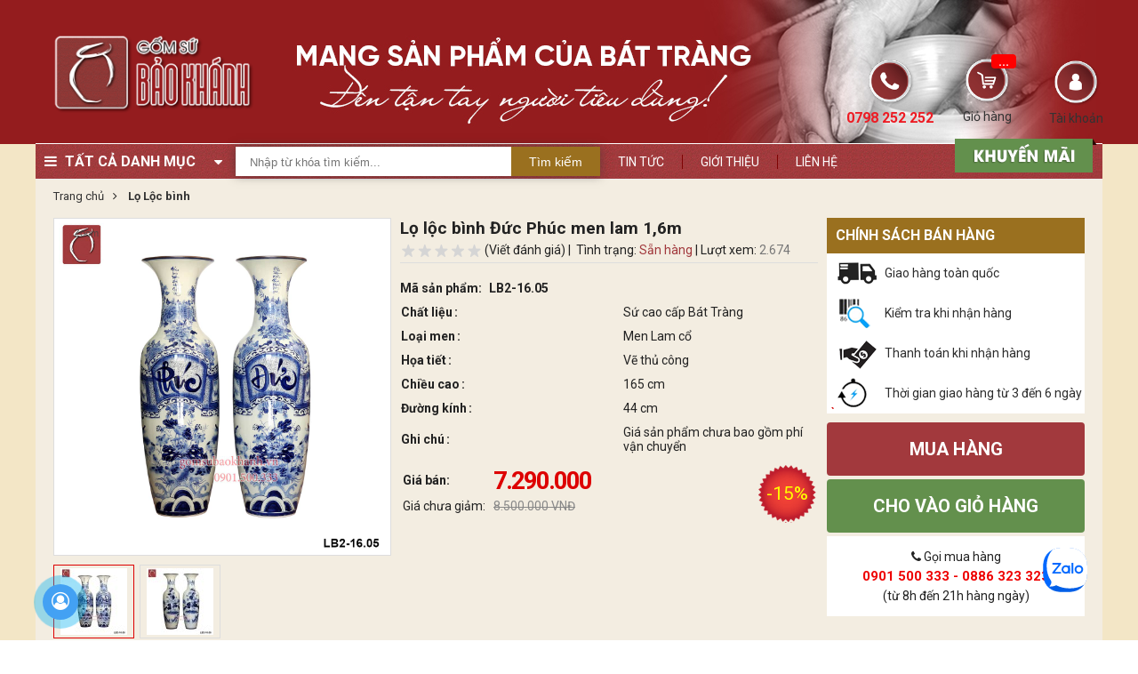

--- FILE ---
content_type: text/html; charset=UTF-8
request_url: https://gomsubaokhanh.vn/Lo-loc-binh-duc-phuc-men-lam-1-6m.html
body_size: 50730
content:

<!DOCTYPE html>
<html lang="vi">
<head>
    
  
    <!-- <meta property="fb:app_id" content="966242223397117" /> -->
<!-- Xác minh Pinterest -->
<meta name="p:domain_verify" content="983384ae18f4aad33e70ed1f42f177ff"/>
<!-- Xác minh quyền sở hữu Pinteres --------->
<meta name="p:domain_verify" content="27e52dd36296228752fccc017c89858a"/>
<!-- Xác minh Url của Google Merchant Center ----->
<meta name="google-site-verification" content="27nhB6Gc6AI1cAGiH2x3j_GS8bEwQlFdh3aYmCeLEFc" />
<meta name="google-site-verification" content="UZtMh7SpvAo_yk3innuj5hfYTbOjDccF7Hx7S5XmX5Q" />

<meta charset="utf-8" />
 <meta name="viewport" content="width=device-width,width=1200" />

<meta name="resource-type" content="document" />
<meta http-equiv="X-UA-Compatible" content="IE=edge,chrome=1" />
<meta name="revisit-after" content="1 days" />
<meta name="robots" content="index,follow" />

<meta property="og:url" content="https://gomsubaokhanh.vn/Lo-loc-binh-duc-phuc-men-lam-1-6m.html" />

    <meta property="og:title"       content="Lọ lộc bình Đức Phúc men lam 1,6m">
    <meta property="og:image:alt"   content="Lọ lộc bình Đức Phúc men lam 1,6m">
    <title>Lọ lộc bình Đức Phúc men lam 1,6m</title>



    <meta name="keywords" content="Lọ lộc bình Đức Phúc men lam"/>



    <meta name="description" content="Đặt mua sản phẩm Lọ lộc bình Đức Phúc men lam 1,6m, xin vui lòng liên hệ: GỐM SỨ BẢO KHÁNH - Xóm 1, Giang Cao,Bát Tràng, Hà Nội. Điện thoại: 0901500333"/>
    <meta property="og:description" content="Đặt mua sản phẩm Lọ lộc bình Đức Phúc men lam 1,6m, xin vui lòng liên hệ: GỐM SỨ BẢO KHÁNH - Xóm 1, Giang Cao,Bát Tràng, Hà Nội. Điện thoại: 0901500333">




    <meta property="og:type" content="product" />

    
        <meta property="og:image" content="https://gomsubaokhanh.vn/media/product/230_lo_loc_binh_duc_phuc_men_lam_1_6m_1.jpg" />
    





    
    
        <link rel="canonical" href="https://gomsubaokhanh.vn/Lo-loc-binh-duc-phuc-men-lam-1-6m.html" >
    



<link rel="alternate" type="application/rss+xml" title="RSS Feed for https://gomsubaokhanh.vn" href="/product.rss" />
<link rel="shortcut icon" href="https://gomsubaokhanh.vn/static/assets/2025/images/favicon.png" type="image/x-icon" />    
    
    <!--[if lt IE 9]>
<script src="https://oss.maxcdn.com/html5shiv/3.7.2/html5shiv.min.js"></script>
<script src="https://oss.maxcdn.com/respond/1.4.2/respond.min.js"></script>
<![endif]-->

<!-- Global site tag (gtag.js) - Google Analytics -->
<!-- <script async src="https://www.googletagmanager.com/gtag/js?id=UA-121794310-1"></script>
<script>
    window.dataLayer = window.dataLayer || [];
    function gtag(){dataLayer.push(arguments);}
    gtag('js', new Date());

    gtag('config', 'UA-121794310-1');
</script> -->

<!-- Google Tag Manager -->
<script>(function(w,d,s,l,i){w[l]=w[l]||[];w[l].push({'gtm.start':
new Date().getTime(),event:'gtm.js'});var f=d.getElementsByTagName(s)[0],
j=d.createElement(s),dl=l!='dataLayer'?'&l='+l:'';j.async=true;j.src=
'https://www.googletagmanager.com/gtm.js?id='+i+dl;f.parentNode.insertBefore(j,f);
})(window,document,'script','dataLayer','GTM-NXP6NCL');</script>
<!-- End Google Tag Manager -->

<!--- Schema --->
<script type="application/ld+json">
    {
        "@context": "https://schema.org",
        "@type": "Article",
        "mainEntityOfPage": {
            "@type": "WebPage",
            "@id": "https://gomsubaokhanh.vn/"
        },
        "headline": "Gốm Sứ Bảo Khánh mang gốm sứ Bát Tràng đến tận tay người tiêu dùng",
        "description": "Công ty TNHH Gốm Sứ Bảo Khánh chuyên sản xuất và phân phối gốm sứ Bát Tràng cao cấp .",
        "image": "https://gomsubaokhanh.vn/media/banner/06_Sep413ae9ab77484234d0c29dfa698495bc.jpg",  
        "author": {
            "@type": "Person",
            "name": "Gốm Sứ Bảo Khánh"
        },  
        "publisher": {
            "@type": "Organization",
            "name": "Gốm sứ Bảo Khánh",
            "logo": {
                "@type": "ImageObject",
                "url": "https://gomsubaokhanh.vn/static/assets/2025/images/favicon.png"
            }
        },
        "datePublished": "2018-07-04",
        "dateModified": "2021-03-02"
    }
</script>
<!-- Kết thúc Schema --->
    


<!-- Google Tag Manager -->
<script>(function(w,d,s,l,i){w[l]=w[l]||[];w[l].push({'gtm.start':
new Date().getTime(),event:'gtm.js'});var f=d.getElementsByTagName(s)[0],
j=d.createElement(s),dl=l!='dataLayer'?'&l='+l:'';j.async=true;j.src=
'https://www.googletagmanager.com/gtm.js?id='+i+dl;f.parentNode.insertBefore(j,f);
})(window,document,'script','dataLayer','GTM-NXP6NCL');</script>
<!-- End Google Tag Manager -->
  
  	<link rel="preconnect" href="https://fonts.googleapis.com">
    <link rel="preconnect" href="https://fonts.gstatic.com" crossorigin>
  	
  	<link rel="preload" as="style" href="https://fonts.googleapis.com/css?family=Roboto:300,300i,400,400i,500,700&display=swap">
    <link rel="stylesheet" href="https://fonts.googleapis.com/css?family=Roboto:300,300i,400,400i,500,700&display=swap" media="print" onload="this.media='all'">  	
  	<link rel='stylesheet' href='https://maxcdn.bootstrapcdn.com/font-awesome/4.7.0/css/font-awesome.min.css' media="print" onload="this.media='all'">	

    <style>
        @charset "utf-8";
/*--------------------------------------
Author:phongbv@hurasoft.com
-----------------------------------------*/
/*@import url("https://maxcdn.bootstrapcdn.com/font-awesome/4.7.0/css/font-awesome.min.css");
@import url('https://fonts.googleapis.com/css?family=Roboto:300,300i,400,400i,500,700&display=swap');*/


/*-- author:phongbv@hurasoft.com --*/
@charset "UTF-8";.animated{-webkit-animation-duration:1s;animation-duration:1s;-webkit-animation-fill-mode:both;animation-fill-mode:both}.animated.infinite{-webkit-animation-iteration-count:infinite;animation-iteration-count:infinite}.animated.hinge{-webkit-animation-duration:2s;animation-duration:2s}@-webkit-keyframes bounce{0%,20%,53%,80%,100%{-webkit-transition-timing-function:cubic-bezier(0.215,0.610,0.355,1.000);transition-timing-function:cubic-bezier(0.215,0.610,0.355,1.000);-webkit-transform:translate3d(0,0,0);transform:translate3d(0,0,0)}40%,43%{-webkit-transition-timing-function:cubic-bezier(0.755,0.050,0.855,0.060);transition-timing-function:cubic-bezier(0.755,0.050,0.855,0.060);-webkit-transform:translate3d(0,-30px,0);transform:translate3d(0,-30px,0)}70%{-webkit-transition-timing-function:cubic-bezier(0.755,0.050,0.855,0.060);transition-timing-function:cubic-bezier(0.755,0.050,0.855,0.060);-webkit-transform:translate3d(0,-15px,0);transform:translate3d(0,-15px,0)}90%{-webkit-transform:translate3d(0,-4px,0);transform:translate3d(0,-4px,0)}}@keyframes bounce{0%,20%,53%,80%,100%{-webkit-transition-timing-function:cubic-bezier(0.215,0.610,0.355,1.000);transition-timing-function:cubic-bezier(0.215,0.610,0.355,1.000);-webkit-transform:translate3d(0,0,0);transform:translate3d(0,0,0)}40%,43%{-webkit-transition-timing-function:cubic-bezier(0.755,0.050,0.855,0.060);transition-timing-function:cubic-bezier(0.755,0.050,0.855,0.060);-webkit-transform:translate3d(0,-30px,0);transform:translate3d(0,-30px,0)}70%{-webkit-transition-timing-function:cubic-bezier(0.755,0.050,0.855,0.060);transition-timing-function:cubic-bezier(0.755,0.050,0.855,0.060);-webkit-transform:translate3d(0,-15px,0);transform:translate3d(0,-15px,0)}90%{-webkit-transform:translate3d(0,-4px,0);transform:translate3d(0,-4px,0)}}.bounce{-webkit-animation-name:bounce;animation-name:bounce;-webkit-transform-origin:center bottom;-ms-transform-origin:center bottom;transform-origin:center bottom}@-webkit-keyframes flash{0%,50%,100%{opacity:1}25%,75%{opacity:0}}@keyframes flash{0%,50%,100%{opacity:1}25%,75%{opacity:0}}.flash{-webkit-animation-name:flash;animation-name:flash}@-webkit-keyframes pulse{0%{-webkit-transform:scale3d(1,1,1);transform:scale3d(1,1,1)}50%{-webkit-transform:scale3d(1.05,1.05,1.05);transform:scale3d(1.05,1.05,1.05)}100%{-webkit-transform:scale3d(1,1,1);transform:scale3d(1,1,1)}}@keyframes pulse{0%{-webkit-transform:scale3d(1,1,1);transform:scale3d(1,1,1)}50%{-webkit-transform:scale3d(1.05,1.05,1.05);transform:scale3d(1.05,1.05,1.05)}100%{-webkit-transform:scale3d(1,1,1);transform:scale3d(1,1,1)}}.pulse{-webkit-animation-name:pulse;animation-name:pulse}@-webkit-keyframes rubberBand{0%{-webkit-transform:scale3d(1,1,1);transform:scale3d(1,1,1)}30%{-webkit-transform:scale3d(1.25,0.75,1);transform:scale3d(1.25,0.75,1)}40%{-webkit-transform:scale3d(0.75,1.25,1);transform:scale3d(0.75,1.25,1)}50%{-webkit-transform:scale3d(1.15,0.85,1);transform:scale3d(1.15,0.85,1)}65%{-webkit-transform:scale3d(.95,1.05,1);transform:scale3d(.95,1.05,1)}75%{-webkit-transform:scale3d(1.05,.95,1);transform:scale3d(1.05,.95,1)}100%{-webkit-transform:scale3d(1,1,1);transform:scale3d(1,1,1)}}@keyframes rubberBand{0%{-webkit-transform:scale3d(1,1,1);transform:scale3d(1,1,1)}30%{-webkit-transform:scale3d(1.25,0.75,1);transform:scale3d(1.25,0.75,1)}40%{-webkit-transform:scale3d(0.75,1.25,1);transform:scale3d(0.75,1.25,1)}50%{-webkit-transform:scale3d(1.15,0.85,1);transform:scale3d(1.15,0.85,1)}65%{-webkit-transform:scale3d(.95,1.05,1);transform:scale3d(.95,1.05,1)}75%{-webkit-transform:scale3d(1.05,.95,1);transform:scale3d(1.05,.95,1)}100%{-webkit-transform:scale3d(1,1,1);transform:scale3d(1,1,1)}}.rubberBand{-webkit-animation-name:rubberBand;animation-name:rubberBand}@-webkit-keyframes shake{0%,100%{-webkit-transform:translate3d(0,0,0);transform:translate3d(0,0,0)}10%,30%,50%,70%,90%{-webkit-transform:translate3d(-10px,0,0);transform:translate3d(-10px,0,0)}20%,40%,60%,80%{-webkit-transform:translate3d(10px,0,0);transform:translate3d(10px,0,0)}}@keyframes shake{0%,100%{-webkit-transform:translate3d(0,0,0);transform:translate3d(0,0,0)}10%,30%,50%,70%,90%{-webkit-transform:translate3d(-10px,0,0);transform:translate3d(-10px,0,0)}20%,40%,60%,80%{-webkit-transform:translate3d(10px,0,0);transform:translate3d(10px,0,0)}}.shake{-webkit-animation-name:shake;animation-name:shake}@-webkit-keyframes swing{20%{-webkit-transform:rotate3d(0,0,1,15deg);transform:rotate3d(0,0,1,15deg)}40%{-webkit-transform:rotate3d(0,0,1,-10deg);transform:rotate3d(0,0,1,-10deg)}60%{-webkit-transform:rotate3d(0,0,1,5deg);transform:rotate3d(0,0,1,5deg)}80%{-webkit-transform:rotate3d(0,0,1,-5deg);transform:rotate3d(0,0,1,-5deg)}100%{-webkit-transform:rotate3d(0,0,1,0deg);transform:rotate3d(0,0,1,0deg)}}@keyframes swing{20%{-webkit-transform:rotate3d(0,0,1,15deg);transform:rotate3d(0,0,1,15deg)}40%{-webkit-transform:rotate3d(0,0,1,-10deg);transform:rotate3d(0,0,1,-10deg)}60%{-webkit-transform:rotate3d(0,0,1,5deg);transform:rotate3d(0,0,1,5deg)}80%{-webkit-transform:rotate3d(0,0,1,-5deg);transform:rotate3d(0,0,1,-5deg)}100%{-webkit-transform:rotate3d(0,0,1,0deg);transform:rotate3d(0,0,1,0deg)}}.swing{-webkit-transform-origin:top center;-ms-transform-origin:top center;transform-origin:top center;-webkit-animation-name:swing;animation-name:swing}@-webkit-keyframes tada{0%{-webkit-transform:scale3d(1,1,1);transform:scale3d(1,1,1)}10%,20%{-webkit-transform:scale3d(.9,.9,.9) rotate3d(0,0,1,-3deg);transform:scale3d(.9,.9,.9) rotate3d(0,0,1,-3deg)}30%,50%,70%,90%{-webkit-transform:scale3d(1.1,1.1,1.1) rotate3d(0,0,1,3deg);transform:scale3d(1.1,1.1,1.1) rotate3d(0,0,1,3deg)}40%,60%,80%{-webkit-transform:scale3d(1.1,1.1,1.1) rotate3d(0,0,1,-3deg);transform:scale3d(1.1,1.1,1.1) rotate3d(0,0,1,-3deg)}100%{-webkit-transform:scale3d(1,1,1);transform:scale3d(1,1,1)}}@keyframes tada{0%{-webkit-transform:scale3d(1,1,1);transform:scale3d(1,1,1)}10%,20%{-webkit-transform:scale3d(.9,.9,.9) rotate3d(0,0,1,-3deg);transform:scale3d(.9,.9,.9) rotate3d(0,0,1,-3deg)}30%,50%,70%,90%{-webkit-transform:scale3d(1.1,1.1,1.1) rotate3d(0,0,1,3deg);transform:scale3d(1.1,1.1,1.1) rotate3d(0,0,1,3deg)}40%,60%,80%{-webkit-transform:scale3d(1.1,1.1,1.1) rotate3d(0,0,1,-3deg);transform:scale3d(1.1,1.1,1.1) rotate3d(0,0,1,-3deg)}100%{-webkit-transform:scale3d(1,1,1);transform:scale3d(1,1,1)}}.tada{-webkit-animation-name:tada;animation-name:tada}@-webkit-keyframes wobble{0%{-webkit-transform:none;transform:none}15%{-webkit-transform:translate3d(-25%,0,0) rotate3d(0,0,1,-5deg);transform:translate3d(-25%,0,0) rotate3d(0,0,1,-5deg)}30%{-webkit-transform:translate3d(20%,0,0) rotate3d(0,0,1,3deg);transform:translate3d(20%,0,0) rotate3d(0,0,1,3deg)}45%{-webkit-transform:translate3d(-15%,0,0) rotate3d(0,0,1,-3deg);transform:translate3d(-15%,0,0) rotate3d(0,0,1,-3deg)}60%{-webkit-transform:translate3d(10%,0,0) rotate3d(0,0,1,2deg);transform:translate3d(10%,0,0) rotate3d(0,0,1,2deg)}75%{-webkit-transform:translate3d(-5%,0,0) rotate3d(0,0,1,-1deg);transform:translate3d(-5%,0,0) rotate3d(0,0,1,-1deg)}100%{-webkit-transform:none;transform:none}}@keyframes wobble{0%{-webkit-transform:none;transform:none}15%{-webkit-transform:translate3d(-25%,0,0) rotate3d(0,0,1,-5deg);transform:translate3d(-25%,0,0) rotate3d(0,0,1,-5deg)}30%{-webkit-transform:translate3d(20%,0,0) rotate3d(0,0,1,3deg);transform:translate3d(20%,0,0) rotate3d(0,0,1,3deg)}45%{-webkit-transform:translate3d(-15%,0,0) rotate3d(0,0,1,-3deg);transform:translate3d(-15%,0,0) rotate3d(0,0,1,-3deg)}60%{-webkit-transform:translate3d(10%,0,0) rotate3d(0,0,1,2deg);transform:translate3d(10%,0,0) rotate3d(0,0,1,2deg)}75%{-webkit-transform:translate3d(-5%,0,0) rotate3d(0,0,1,-1deg);transform:translate3d(-5%,0,0) rotate3d(0,0,1,-1deg)}100%{-webkit-transform:none;transform:none}}.wobble{-webkit-animation-name:wobble;animation-name:wobble}@-webkit-keyframes bounceIn{0%,20%,40%,60%,80%,100%{-webkit-transition-timing-function:cubic-bezier(0.215,0.610,0.355,1.000);transition-timing-function:cubic-bezier(0.215,0.610,0.355,1.000)}0%{opacity:0;-webkit-transform:scale3d(.3,.3,.3);transform:scale3d(.3,.3,.3)}20%{-webkit-transform:scale3d(1.1,1.1,1.1);transform:scale3d(1.1,1.1,1.1)}40%{-webkit-transform:scale3d(.9,.9,.9);transform:scale3d(.9,.9,.9)}60%{opacity:1;-webkit-transform:scale3d(1.03,1.03,1.03);transform:scale3d(1.03,1.03,1.03)}80%{-webkit-transform:scale3d(.97,.97,.97);transform:scale3d(.97,.97,.97)}100%{opacity:1;-webkit-transform:scale3d(1,1,1);transform:scale3d(1,1,1)}}@keyframes bounceIn{0%,20%,40%,60%,80%,100%{-webkit-transition-timing-function:cubic-bezier(0.215,0.610,0.355,1.000);transition-timing-function:cubic-bezier(0.215,0.610,0.355,1.000)}0%{opacity:0;-webkit-transform:scale3d(.3,.3,.3);transform:scale3d(.3,.3,.3)}20%{-webkit-transform:scale3d(1.1,1.1,1.1);transform:scale3d(1.1,1.1,1.1)}40%{-webkit-transform:scale3d(.9,.9,.9);transform:scale3d(.9,.9,.9)}60%{opacity:1;-webkit-transform:scale3d(1.03,1.03,1.03);transform:scale3d(1.03,1.03,1.03)}80%{-webkit-transform:scale3d(.97,.97,.97);transform:scale3d(.97,.97,.97)}100%{opacity:1;-webkit-transform:scale3d(1,1,1);transform:scale3d(1,1,1)}}.bounceIn{-webkit-animation-name:bounceIn;animation-name:bounceIn;-webkit-animation-duration:.75s;animation-duration:.75s}@-webkit-keyframes bounceInDown{0%,60%,75%,90%,100%{-webkit-transition-timing-function:cubic-bezier(0.215,0.610,0.355,1.000);transition-timing-function:cubic-bezier(0.215,0.610,0.355,1.000)}0%{opacity:0;-webkit-transform:translate3d(0,-3000px,0);transform:translate3d(0,-3000px,0)}60%{opacity:1;-webkit-transform:translate3d(0,25px,0);transform:translate3d(0,25px,0)}75%{-webkit-transform:translate3d(0,-10px,0);transform:translate3d(0,-10px,0)}90%{-webkit-transform:translate3d(0,5px,0);transform:translate3d(0,5px,0)}100%{-webkit-transform:none;transform:none}}@keyframes bounceInDown{0%,60%,75%,90%,100%{-webkit-transition-timing-function:cubic-bezier(0.215,0.610,0.355,1.000);transition-timing-function:cubic-bezier(0.215,0.610,0.355,1.000)}0%{opacity:0;-webkit-transform:translate3d(0,-3000px,0);transform:translate3d(0,-3000px,0)}60%{opacity:1;-webkit-transform:translate3d(0,25px,0);transform:translate3d(0,25px,0)}75%{-webkit-transform:translate3d(0,-10px,0);transform:translate3d(0,-10px,0)}90%{-webkit-transform:translate3d(0,5px,0);transform:translate3d(0,5px,0)}100%{-webkit-transform:none;transform:none}}.bounceInDown{-webkit-animation-name:bounceInDown;animation-name:bounceInDown}@-webkit-keyframes bounceInLeft{0%,60%,75%,90%,100%{-webkit-transition-timing-function:cubic-bezier(0.215,0.610,0.355,1.000);transition-timing-function:cubic-bezier(0.215,0.610,0.355,1.000)}0%{opacity:0;-webkit-transform:translate3d(-3000px,0,0);transform:translate3d(-3000px,0,0)}60%{opacity:1;-webkit-transform:translate3d(25px,0,0);transform:translate3d(25px,0,0)}75%{-webkit-transform:translate3d(-10px,0,0);transform:translate3d(-10px,0,0)}90%{-webkit-transform:translate3d(5px,0,0);transform:translate3d(5px,0,0)}100%{-webkit-transform:none;transform:none}}@keyframes bounceInLeft{0%,60%,75%,90%,100%{-webkit-transition-timing-function:cubic-bezier(0.215,0.610,0.355,1.000);transition-timing-function:cubic-bezier(0.215,0.610,0.355,1.000)}0%{opacity:0;-webkit-transform:translate3d(-3000px,0,0);transform:translate3d(-3000px,0,0)}60%{opacity:1;-webkit-transform:translate3d(25px,0,0);transform:translate3d(25px,0,0)}75%{-webkit-transform:translate3d(-10px,0,0);transform:translate3d(-10px,0,0)}90%{-webkit-transform:translate3d(5px,0,0);transform:translate3d(5px,0,0)}100%{-webkit-transform:none;transform:none}}.bounceInLeft{-webkit-animation-name:bounceInLeft;animation-name:bounceInLeft}@-webkit-keyframes bounceInRight{0%,60%,75%,90%,100%{-webkit-transition-timing-function:cubic-bezier(0.215,0.610,0.355,1.000);transition-timing-function:cubic-bezier(0.215,0.610,0.355,1.000)}0%{opacity:0;-webkit-transform:translate3d(3000px,0,0);transform:translate3d(3000px,0,0)}60%{opacity:1;-webkit-transform:translate3d(-25px,0,0);transform:translate3d(-25px,0,0)}75%{-webkit-transform:translate3d(10px,0,0);transform:translate3d(10px,0,0)}90%{-webkit-transform:translate3d(-5px,0,0);transform:translate3d(-5px,0,0)}100%{-webkit-transform:none;transform:none}}@keyframes bounceInRight{0%,60%,75%,90%,100%{-webkit-transition-timing-function:cubic-bezier(0.215,0.610,0.355,1.000);transition-timing-function:cubic-bezier(0.215,0.610,0.355,1.000)}0%{opacity:0;-webkit-transform:translate3d(3000px,0,0);transform:translate3d(3000px,0,0)}60%{opacity:1;-webkit-transform:translate3d(-25px,0,0);transform:translate3d(-25px,0,0)}75%{-webkit-transform:translate3d(10px,0,0);transform:translate3d(10px,0,0)}90%{-webkit-transform:translate3d(-5px,0,0);transform:translate3d(-5px,0,0)}100%{-webkit-transform:none;transform:none}}.bounceInRight{-webkit-animation-name:bounceInRight;animation-name:bounceInRight}@-webkit-keyframes bounceInUp{0%,60%,75%,90%,100%{-webkit-transition-timing-function:cubic-bezier(0.215,0.610,0.355,1.000);transition-timing-function:cubic-bezier(0.215,0.610,0.355,1.000)}0%{opacity:0;-webkit-transform:translate3d(0,3000px,0);transform:translate3d(0,3000px,0)}60%{opacity:1;-webkit-transform:translate3d(0,-20px,0);transform:translate3d(0,-20px,0)}75%{-webkit-transform:translate3d(0,10px,0);transform:translate3d(0,10px,0)}90%{-webkit-transform:translate3d(0,-5px,0);transform:translate3d(0,-5px,0)}100%{-webkit-transform:translate3d(0,0,0);transform:translate3d(0,0,0)}}@keyframes bounceInUp{0%,60%,75%,90%,100%{-webkit-transition-timing-function:cubic-bezier(0.215,0.610,0.355,1.000);transition-timing-function:cubic-bezier(0.215,0.610,0.355,1.000)}0%{opacity:0;-webkit-transform:translate3d(0,3000px,0);transform:translate3d(0,3000px,0)}60%{opacity:1;-webkit-transform:translate3d(0,-20px,0);transform:translate3d(0,-20px,0)}75%{-webkit-transform:translate3d(0,10px,0);transform:translate3d(0,10px,0)}90%{-webkit-transform:translate3d(0,-5px,0);transform:translate3d(0,-5px,0)}100%{-webkit-transform:translate3d(0,0,0);transform:translate3d(0,0,0)}}.bounceInUp{-webkit-animation-name:bounceInUp;animation-name:bounceInUp}@-webkit-keyframes bounceOut{20%{-webkit-transform:scale3d(.9,.9,.9);transform:scale3d(.9,.9,.9)}50%,55%{opacity:1;-webkit-transform:scale3d(1.1,1.1,1.1);transform:scale3d(1.1,1.1,1.1)}100%{opacity:0;-webkit-transform:scale3d(.3,.3,.3);transform:scale3d(.3,.3,.3)}}@keyframes bounceOut{20%{-webkit-transform:scale3d(.9,.9,.9);transform:scale3d(.9,.9,.9)}50%,55%{opacity:1;-webkit-transform:scale3d(1.1,1.1,1.1);transform:scale3d(1.1,1.1,1.1)}100%{opacity:0;-webkit-transform:scale3d(.3,.3,.3);transform:scale3d(.3,.3,.3)}}.bounceOut{-webkit-animation-name:bounceOut;animation-name:bounceOut;-webkit-animation-duration:.75s;animation-duration:.75s}@-webkit-keyframes bounceOutDown{20%{-webkit-transform:translate3d(0,10px,0);transform:translate3d(0,10px,0)}40%,45%{opacity:1;-webkit-transform:translate3d(0,-20px,0);transform:translate3d(0,-20px,0)}100%{opacity:0;-webkit-transform:translate3d(0,2000px,0);transform:translate3d(0,2000px,0)}}@keyframes bounceOutDown{20%{-webkit-transform:translate3d(0,10px,0);transform:translate3d(0,10px,0)}40%,45%{opacity:1;-webkit-transform:translate3d(0,-20px,0);transform:translate3d(0,-20px,0)}100%{opacity:0;-webkit-transform:translate3d(0,2000px,0);transform:translate3d(0,2000px,0)}}.bounceOutDown{-webkit-animation-name:bounceOutDown;animation-name:bounceOutDown}@-webkit-keyframes bounceOutLeft{20%{opacity:1;-webkit-transform:translate3d(20px,0,0);transform:translate3d(20px,0,0)}100%{opacity:0;-webkit-transform:translate3d(-2000px,0,0);transform:translate3d(-2000px,0,0)}}@keyframes bounceOutLeft{20%{opacity:1;-webkit-transform:translate3d(20px,0,0);transform:translate3d(20px,0,0)}100%{opacity:0;-webkit-transform:translate3d(-2000px,0,0);transform:translate3d(-2000px,0,0)}}.bounceOutLeft{-webkit-animation-name:bounceOutLeft;animation-name:bounceOutLeft}@-webkit-keyframes bounceOutRight{20%{opacity:1;-webkit-transform:translate3d(-20px,0,0);transform:translate3d(-20px,0,0)}100%{opacity:0;-webkit-transform:translate3d(2000px,0,0);transform:translate3d(2000px,0,0)}}@keyframes bounceOutRight{20%{opacity:1;-webkit-transform:translate3d(-20px,0,0);transform:translate3d(-20px,0,0)}100%{opacity:0;-webkit-transform:translate3d(2000px,0,0);transform:translate3d(2000px,0,0)}}.bounceOutRight{-webkit-animation-name:bounceOutRight;animation-name:bounceOutRight}@-webkit-keyframes bounceOutUp{20%{-webkit-transform:translate3d(0,-10px,0);transform:translate3d(0,-10px,0)}40%,45%{opacity:1;-webkit-transform:translate3d(0,20px,0);transform:translate3d(0,20px,0)}100%{opacity:0;-webkit-transform:translate3d(0,-2000px,0);transform:translate3d(0,-2000px,0)}}@keyframes bounceOutUp{20%{-webkit-transform:translate3d(0,-10px,0);transform:translate3d(0,-10px,0)}40%,45%{opacity:1;-webkit-transform:translate3d(0,20px,0);transform:translate3d(0,20px,0)}100%{opacity:0;-webkit-transform:translate3d(0,-2000px,0);transform:translate3d(0,-2000px,0)}}.bounceOutUp{-webkit-animation-name:bounceOutUp;animation-name:bounceOutUp}@-webkit-keyframes fadeIn{0%{opacity:0}100%{opacity:1}}@keyframes fadeIn{0%{opacity:0}100%{opacity:1}}.fadeIn{-webkit-animation-name:fadeIn;animation-name:fadeIn}@-webkit-keyframes fadeInDown{0%{opacity:0;-webkit-transform:translate3d(0,-100%,0);transform:translate3d(0,-100%,0)}100%{opacity:1;-webkit-transform:none;transform:none}}@keyframes fadeInDown{0%{opacity:0;-webkit-transform:translate3d(0,-100%,0);transform:translate3d(0,-100%,0)}100%{opacity:1;-webkit-transform:none;transform:none}}.fadeInDown{-webkit-animation-name:fadeInDown;animation-name:fadeInDown}@-webkit-keyframes fadeInDownBig{0%{opacity:0;-webkit-transform:translate3d(0,-2000px,0);transform:translate3d(0,-2000px,0)}100%{opacity:1;-webkit-transform:none;transform:none}}@keyframes fadeInDownBig{0%{opacity:0;-webkit-transform:translate3d(0,-2000px,0);transform:translate3d(0,-2000px,0)}100%{opacity:1;-webkit-transform:none;transform:none}}.fadeInDownBig{-webkit-animation-name:fadeInDownBig;animation-name:fadeInDownBig}@-webkit-keyframes fadeInLeft{0%{opacity:0;-webkit-transform:translate3d(-100%,0,0);transform:translate3d(-100%,0,0)}100%{opacity:1;-webkit-transform:none;transform:none}}@keyframes fadeInLeft{0%{opacity:0;-webkit-transform:translate3d(-100%,0,0);transform:translate3d(-100%,0,0)}100%{opacity:1;-webkit-transform:none;transform:none}}.fadeInLeft{-webkit-animation-name:fadeInLeft;animation-name:fadeInLeft}@-webkit-keyframes fadeInLeftBig{0%{opacity:0;-webkit-transform:translate3d(-2000px,0,0);transform:translate3d(-2000px,0,0)}100%{opacity:1;-webkit-transform:none;transform:none}}@keyframes fadeInLeftBig{0%{opacity:0;-webkit-transform:translate3d(-2000px,0,0);transform:translate3d(-2000px,0,0)}100%{opacity:1;-webkit-transform:none;transform:none}}.fadeInLeftBig{-webkit-animation-name:fadeInLeftBig;animation-name:fadeInLeftBig}@-webkit-keyframes fadeInRight{0%{opacity:0;-webkit-transform:translate3d(100%,0,0);transform:translate3d(100%,0,0)}100%{opacity:1;-webkit-transform:none;transform:none}}@keyframes fadeInRight{0%{opacity:0;-webkit-transform:translate3d(100%,0,0);transform:translate3d(100%,0,0)}100%{opacity:1;-webkit-transform:none;transform:none}}.fadeInRight{-webkit-animation-name:fadeInRight;animation-name:fadeInRight}@-webkit-keyframes fadeInRightBig{0%{opacity:0;-webkit-transform:translate3d(2000px,0,0);transform:translate3d(2000px,0,0)}100%{opacity:1;-webkit-transform:none;transform:none}}@keyframes fadeInRightBig{0%{opacity:0;-webkit-transform:translate3d(2000px,0,0);transform:translate3d(2000px,0,0)}100%{opacity:1;-webkit-transform:none;transform:none}}.fadeInRightBig{-webkit-animation-name:fadeInRightBig;animation-name:fadeInRightBig}@-webkit-keyframes fadeInUp{0%{opacity:0;-webkit-transform:translate3d(0,100%,0);transform:translate3d(0,100%,0)}100%{opacity:1;-webkit-transform:none;transform:none}}@keyframes fadeInUp{0%{opacity:0;-webkit-transform:translate3d(0,100%,0);transform:translate3d(0,100%,0)}100%{opacity:1;-webkit-transform:none;transform:none}}.fadeInUp{-webkit-animation-name:fadeInUp;animation-name:fadeInUp}@-webkit-keyframes fadeInUpBig{0%{opacity:0;-webkit-transform:translate3d(0,2000px,0);transform:translate3d(0,2000px,0)}100%{opacity:1;-webkit-transform:none;transform:none}}@keyframes fadeInUpBig{0%{opacity:0;-webkit-transform:translate3d(0,2000px,0);transform:translate3d(0,2000px,0)}100%{opacity:1;-webkit-transform:none;transform:none}}.fadeInUpBig{-webkit-animation-name:fadeInUpBig;animation-name:fadeInUpBig}@-webkit-keyframes fadeOut{0%{opacity:1}100%{opacity:0}}@keyframes fadeOut{0%{opacity:1}100%{opacity:0}}.fadeOut{-webkit-animation-name:fadeOut;animation-name:fadeOut}@-webkit-keyframes fadeOutDown{0%{opacity:1}100%{opacity:0;-webkit-transform:translate3d(0,100%,0);transform:translate3d(0,100%,0)}}@keyframes fadeOutDown{0%{opacity:1}100%{opacity:0;-webkit-transform:translate3d(0,100%,0);transform:translate3d(0,100%,0)}}.fadeOutDown{-webkit-animation-name:fadeOutDown;animation-name:fadeOutDown}@-webkit-keyframes fadeOutDownBig{0%{opacity:1}100%{opacity:0;-webkit-transform:translate3d(0,2000px,0);transform:translate3d(0,2000px,0)}}@keyframes fadeOutDownBig{0%{opacity:1}100%{opacity:0;-webkit-transform:translate3d(0,2000px,0);transform:translate3d(0,2000px,0)}}.fadeOutDownBig{-webkit-animation-name:fadeOutDownBig;animation-name:fadeOutDownBig}@-webkit-keyframes fadeOutLeft{0%{opacity:1}100%{opacity:0;-webkit-transform:translate3d(-100%,0,0);transform:translate3d(-100%,0,0)}}@keyframes fadeOutLeft{0%{opacity:1}100%{opacity:0;-webkit-transform:translate3d(-100%,0,0);transform:translate3d(-100%,0,0)}}.fadeOutLeft{-webkit-animation-name:fadeOutLeft;animation-name:fadeOutLeft}@-webkit-keyframes fadeOutLeftBig{0%{opacity:1}100%{opacity:0;-webkit-transform:translate3d(-2000px,0,0);transform:translate3d(-2000px,0,0)}}@keyframes fadeOutLeftBig{0%{opacity:1}100%{opacity:0;-webkit-transform:translate3d(-2000px,0,0);transform:translate3d(-2000px,0,0)}}.fadeOutLeftBig{-webkit-animation-name:fadeOutLeftBig;animation-name:fadeOutLeftBig}@-webkit-keyframes fadeOutRight{0%{opacity:1}100%{opacity:0;-webkit-transform:translate3d(100%,0,0);transform:translate3d(100%,0,0)}}@keyframes fadeOutRight{0%{opacity:1}100%{opacity:0;-webkit-transform:translate3d(100%,0,0);transform:translate3d(100%,0,0)}}.fadeOutRight{-webkit-animation-name:fadeOutRight;animation-name:fadeOutRight}@-webkit-keyframes fadeOutRightBig{0%{opacity:1}100%{opacity:0;-webkit-transform:translate3d(2000px,0,0);transform:translate3d(2000px,0,0)}}@keyframes fadeOutRightBig{0%{opacity:1}100%{opacity:0;-webkit-transform:translate3d(2000px,0,0);transform:translate3d(2000px,0,0)}}.fadeOutRightBig{-webkit-animation-name:fadeOutRightBig;animation-name:fadeOutRightBig}@-webkit-keyframes fadeOutUp{0%{opacity:1}100%{opacity:0;-webkit-transform:translate3d(0,-100%,0);transform:translate3d(0,-100%,0)}}@keyframes fadeOutUp{0%{opacity:1}100%{opacity:0;-webkit-transform:translate3d(0,-100%,0);transform:translate3d(0,-100%,0)}}.fadeOutUp{-webkit-animation-name:fadeOutUp;animation-name:fadeOutUp}@-webkit-keyframes fadeOutUpBig{0%{opacity:1}100%{opacity:0;-webkit-transform:translate3d(0,-2000px,0);transform:translate3d(0,-2000px,0)}}@keyframes fadeOutUpBig{0%{opacity:1}100%{opacity:0;-webkit-transform:translate3d(0,-2000px,0);transform:translate3d(0,-2000px,0)}}.fadeOutUpBig{-webkit-animation-name:fadeOutUpBig;animation-name:fadeOutUpBig}@-webkit-keyframes flip{0%{-webkit-transform:perspective(400px) rotate3d(0,1,0,-360deg);transform:perspective(400px) rotate3d(0,1,0,-360deg);-webkit-animation-timing-function:ease-out;animation-timing-function:ease-out}40%{-webkit-transform:perspective(400px) translate3d(0,0,150px) rotate3d(0,1,0,-190deg);transform:perspective(400px) translate3d(0,0,150px) rotate3d(0,1,0,-190deg);-webkit-animation-timing-function:ease-out;animation-timing-function:ease-out}50%{-webkit-transform:perspective(400px) translate3d(0,0,150px) rotate3d(0,1,0,-170deg);transform:perspective(400px) translate3d(0,0,150px) rotate3d(0,1,0,-170deg);-webkit-animation-timing-function:ease-in;animation-timing-function:ease-in}80%{-webkit-transform:perspective(400px) scale3d(.95,.95,.95);transform:perspective(400px) scale3d(.95,.95,.95);-webkit-animation-timing-function:ease-in;animation-timing-function:ease-in}100%{-webkit-transform:perspective(400px);transform:perspective(400px);-webkit-animation-timing-function:ease-in;animation-timing-function:ease-in}}@keyframes flip{0%{-webkit-transform:perspective(400px) rotate3d(0,1,0,-360deg);transform:perspective(400px) rotate3d(0,1,0,-360deg);-webkit-animation-timing-function:ease-out;animation-timing-function:ease-out}40%{-webkit-transform:perspective(400px) translate3d(0,0,150px) rotate3d(0,1,0,-190deg);transform:perspective(400px) translate3d(0,0,150px) rotate3d(0,1,0,-190deg);-webkit-animation-timing-function:ease-out;animation-timing-function:ease-out}50%{-webkit-transform:perspective(400px) translate3d(0,0,150px) rotate3d(0,1,0,-170deg);transform:perspective(400px) translate3d(0,0,150px) rotate3d(0,1,0,-170deg);-webkit-animation-timing-function:ease-in;animation-timing-function:ease-in}80%{-webkit-transform:perspective(400px) scale3d(.95,.95,.95);transform:perspective(400px) scale3d(.95,.95,.95);-webkit-animation-timing-function:ease-in;animation-timing-function:ease-in}100%{-webkit-transform:perspective(400px);transform:perspective(400px);-webkit-animation-timing-function:ease-in;animation-timing-function:ease-in}}.animated.flip{-webkit-backface-visibility:visible;backface-visibility:visible;-webkit-animation-name:flip;animation-name:flip}@-webkit-keyframes flipInX{0%{-webkit-transform:perspective(400px) rotate3d(1,0,0,90deg);transform:perspective(400px) rotate3d(1,0,0,90deg);-webkit-transition-timing-function:ease-in;transition-timing-function:ease-in;opacity:0}40%{-webkit-transform:perspective(400px) rotate3d(1,0,0,-20deg);transform:perspective(400px) rotate3d(1,0,0,-20deg);-webkit-transition-timing-function:ease-in;transition-timing-function:ease-in}60%{-webkit-transform:perspective(400px) rotate3d(1,0,0,10deg);transform:perspective(400px) rotate3d(1,0,0,10deg);opacity:1}80%{-webkit-transform:perspective(400px) rotate3d(1,0,0,-5deg);transform:perspective(400px) rotate3d(1,0,0,-5deg)}100%{-webkit-transform:perspective(400px);transform:perspective(400px)}}@keyframes flipInX{0%{-webkit-transform:perspective(400px) rotate3d(1,0,0,90deg);transform:perspective(400px) rotate3d(1,0,0,90deg);-webkit-transition-timing-function:ease-in;transition-timing-function:ease-in;opacity:0}40%{-webkit-transform:perspective(400px) rotate3d(1,0,0,-20deg);transform:perspective(400px) rotate3d(1,0,0,-20deg);-webkit-transition-timing-function:ease-in;transition-timing-function:ease-in}60%{-webkit-transform:perspective(400px) rotate3d(1,0,0,10deg);transform:perspective(400px) rotate3d(1,0,0,10deg);opacity:1}80%{-webkit-transform:perspective(400px) rotate3d(1,0,0,-5deg);transform:perspective(400px) rotate3d(1,0,0,-5deg)}100%{-webkit-transform:perspective(400px);transform:perspective(400px)}}.flipInX{-webkit-backface-visibility:visible!important;backface-visibility:visible!important;-webkit-animation-name:flipInX;animation-name:flipInX}@-webkit-keyframes flipInY{0%{-webkit-transform:perspective(400px) rotate3d(0,1,0,90deg);transform:perspective(400px) rotate3d(0,1,0,90deg);-webkit-transition-timing-function:ease-in;transition-timing-function:ease-in;opacity:0}40%{-webkit-transform:perspective(400px) rotate3d(0,1,0,-20deg);transform:perspective(400px) rotate3d(0,1,0,-20deg);-webkit-transition-timing-function:ease-in;transition-timing-function:ease-in}60%{-webkit-transform:perspective(400px) rotate3d(0,1,0,10deg);transform:perspective(400px) rotate3d(0,1,0,10deg);opacity:1}80%{-webkit-transform:perspective(400px) rotate3d(0,1,0,-5deg);transform:perspective(400px) rotate3d(0,1,0,-5deg)}100%{-webkit-transform:perspective(400px);transform:perspective(400px)}}@keyframes flipInY{0%{-webkit-transform:perspective(400px) rotate3d(0,1,0,90deg);transform:perspective(400px) rotate3d(0,1,0,90deg);-webkit-transition-timing-function:ease-in;transition-timing-function:ease-in;opacity:0}40%{-webkit-transform:perspective(400px) rotate3d(0,1,0,-20deg);transform:perspective(400px) rotate3d(0,1,0,-20deg);-webkit-transition-timing-function:ease-in;transition-timing-function:ease-in}60%{-webkit-transform:perspective(400px) rotate3d(0,1,0,10deg);transform:perspective(400px) rotate3d(0,1,0,10deg);opacity:1}80%{-webkit-transform:perspective(400px) rotate3d(0,1,0,-5deg);transform:perspective(400px) rotate3d(0,1,0,-5deg)}100%{-webkit-transform:perspective(400px);transform:perspective(400px)}}.flipInY{-webkit-backface-visibility:visible!important;backface-visibility:visible!important;-webkit-animation-name:flipInY;animation-name:flipInY}@-webkit-keyframes flipOutX{0%{-webkit-transform:perspective(400px);transform:perspective(400px)}30%{-webkit-transform:perspective(400px) rotate3d(1,0,0,-20deg);transform:perspective(400px) rotate3d(1,0,0,-20deg);opacity:1}100%{-webkit-transform:perspective(400px) rotate3d(1,0,0,90deg);transform:perspective(400px) rotate3d(1,0,0,90deg);opacity:0}}@keyframes flipOutX{0%{-webkit-transform:perspective(400px);transform:perspective(400px)}30%{-webkit-transform:perspective(400px) rotate3d(1,0,0,-20deg);transform:perspective(400px) rotate3d(1,0,0,-20deg);opacity:1}100%{-webkit-transform:perspective(400px) rotate3d(1,0,0,90deg);transform:perspective(400px) rotate3d(1,0,0,90deg);opacity:0}}.flipOutX{-webkit-animation-name:flipOutX;animation-name:flipOutX;-webkit-animation-duration:.75s;animation-duration:.75s;-webkit-backface-visibility:visible!important;backface-visibility:visible!important}@-webkit-keyframes flipOutY{0%{-webkit-transform:perspective(400px);transform:perspective(400px)}30%{-webkit-transform:perspective(400px) rotate3d(0,1,0,-15deg);transform:perspective(400px) rotate3d(0,1,0,-15deg);opacity:1}100%{-webkit-transform:perspective(400px) rotate3d(0,1,0,90deg);transform:perspective(400px) rotate3d(0,1,0,90deg);opacity:0}}@keyframes flipOutY{0%{-webkit-transform:perspective(400px);transform:perspective(400px)}30%{-webkit-transform:perspective(400px) rotate3d(0,1,0,-15deg);transform:perspective(400px) rotate3d(0,1,0,-15deg);opacity:1}100%{-webkit-transform:perspective(400px) rotate3d(0,1,0,90deg);transform:perspective(400px) rotate3d(0,1,0,90deg);opacity:0}}.flipOutY{-webkit-backface-visibility:visible!important;backface-visibility:visible!important;-webkit-animation-name:flipOutY;animation-name:flipOutY;-webkit-animation-duration:.75s;animation-duration:.75s}@-webkit-keyframes lightSpeedIn{0%{-webkit-transform:translate3d(100%,0,0) skewX(-30deg);transform:translate3d(100%,0,0) skewX(-30deg);opacity:0}60%{-webkit-transform:skewX(20deg);transform:skewX(20deg);opacity:1}80%{-webkit-transform:skewX(-5deg);transform:skewX(-5deg);opacity:1}100%{-webkit-transform:none;transform:none;opacity:1}}@keyframes lightSpeedIn{0%{-webkit-transform:translate3d(100%,0,0) skewX(-30deg);transform:translate3d(100%,0,0) skewX(-30deg);opacity:0}60%{-webkit-transform:skewX(20deg);transform:skewX(20deg);opacity:1}80%{-webkit-transform:skewX(-5deg);transform:skewX(-5deg);opacity:1}100%{-webkit-transform:none;transform:none;opacity:1}}.lightSpeedIn{-webkit-animation-name:lightSpeedIn;animation-name:lightSpeedIn;-webkit-animation-timing-function:ease-out;animation-timing-function:ease-out}@-webkit-keyframes lightSpeedOut{0%{opacity:1}100%{-webkit-transform:translate3d(100%,0,0) skewX(30deg);transform:translate3d(100%,0,0) skewX(30deg);opacity:0}}@keyframes lightSpeedOut{0%{opacity:1}100%{-webkit-transform:translate3d(100%,0,0) skewX(30deg);transform:translate3d(100%,0,0) skewX(30deg);opacity:0}}.lightSpeedOut{-webkit-animation-name:lightSpeedOut;animation-name:lightSpeedOut;-webkit-animation-timing-function:ease-in;animation-timing-function:ease-in}@-webkit-keyframes rotateIn{0%{-webkit-transform-origin:center;transform-origin:center;-webkit-transform:rotate3d(0,0,1,-200deg);transform:rotate3d(0,0,1,-200deg);opacity:0}100%{-webkit-transform-origin:center;transform-origin:center;-webkit-transform:none;transform:none;opacity:1}}@keyframes rotateIn{0%{-webkit-transform-origin:center;transform-origin:center;-webkit-transform:rotate3d(0,0,1,-200deg);transform:rotate3d(0,0,1,-200deg);opacity:0}100%{-webkit-transform-origin:center;transform-origin:center;-webkit-transform:none;transform:none;opacity:1}}.rotateIn{-webkit-animation-name:rotateIn;animation-name:rotateIn}@-webkit-keyframes rotateInDownLeft{0%{-webkit-transform-origin:left bottom;transform-origin:left bottom;-webkit-transform:rotate3d(0,0,1,-45deg);transform:rotate3d(0,0,1,-45deg);opacity:0}100%{-webkit-transform-origin:left bottom;transform-origin:left bottom;-webkit-transform:none;transform:none;opacity:1}}@keyframes rotateInDownLeft{0%{-webkit-transform-origin:left bottom;transform-origin:left bottom;-webkit-transform:rotate3d(0,0,1,-45deg);transform:rotate3d(0,0,1,-45deg);opacity:0}100%{-webkit-transform-origin:left bottom;transform-origin:left bottom;-webkit-transform:none;transform:none;opacity:1}}.rotateInDownLeft{-webkit-animation-name:rotateInDownLeft;animation-name:rotateInDownLeft}@-webkit-keyframes rotateInDownRight{0%{-webkit-transform-origin:right bottom;transform-origin:right bottom;-webkit-transform:rotate3d(0,0,1,45deg);transform:rotate3d(0,0,1,45deg);opacity:0}100%{-webkit-transform-origin:right bottom;transform-origin:right bottom;-webkit-transform:none;transform:none;opacity:1}}@keyframes rotateInDownRight{0%{-webkit-transform-origin:right bottom;transform-origin:right bottom;-webkit-transform:rotate3d(0,0,1,45deg);transform:rotate3d(0,0,1,45deg);opacity:0}100%{-webkit-transform-origin:right bottom;transform-origin:right bottom;-webkit-transform:none;transform:none;opacity:1}}.rotateInDownRight{-webkit-animation-name:rotateInDownRight;animation-name:rotateInDownRight}@-webkit-keyframes rotateInUpLeft{0%{-webkit-transform-origin:left bottom;transform-origin:left bottom;-webkit-transform:rotate3d(0,0,1,45deg);transform:rotate3d(0,0,1,45deg);opacity:0}100%{-webkit-transform-origin:left bottom;transform-origin:left bottom;-webkit-transform:none;transform:none;opacity:1}}@keyframes rotateInUpLeft{0%{-webkit-transform-origin:left bottom;transform-origin:left bottom;-webkit-transform:rotate3d(0,0,1,45deg);transform:rotate3d(0,0,1,45deg);opacity:0}100%{-webkit-transform-origin:left bottom;transform-origin:left bottom;-webkit-transform:none;transform:none;opacity:1}}.rotateInUpLeft{-webkit-animation-name:rotateInUpLeft;animation-name:rotateInUpLeft}@-webkit-keyframes rotateInUpRight{0%{-webkit-transform-origin:right bottom;transform-origin:right bottom;-webkit-transform:rotate3d(0,0,1,-90deg);transform:rotate3d(0,0,1,-90deg);opacity:0}100%{-webkit-transform-origin:right bottom;transform-origin:right bottom;-webkit-transform:none;transform:none;opacity:1}}@keyframes rotateInUpRight{0%{-webkit-transform-origin:right bottom;transform-origin:right bottom;-webkit-transform:rotate3d(0,0,1,-90deg);transform:rotate3d(0,0,1,-90deg);opacity:0}100%{-webkit-transform-origin:right bottom;transform-origin:right bottom;-webkit-transform:none;transform:none;opacity:1}}.rotateInUpRight{-webkit-animation-name:rotateInUpRight;animation-name:rotateInUpRight}@-webkit-keyframes rotateOut{0%{-webkit-transform-origin:center;transform-origin:center;opacity:1}100%{-webkit-transform-origin:center;transform-origin:center;-webkit-transform:rotate3d(0,0,1,200deg);transform:rotate3d(0,0,1,200deg);opacity:0}}@keyframes rotateOut{0%{-webkit-transform-origin:center;transform-origin:center;opacity:1}100%{-webkit-transform-origin:center;transform-origin:center;-webkit-transform:rotate3d(0,0,1,200deg);transform:rotate3d(0,0,1,200deg);opacity:0}}.rotateOut{-webkit-animation-name:rotateOut;animation-name:rotateOut}@-webkit-keyframes rotateOutDownLeft{0%{-webkit-transform-origin:left bottom;transform-origin:left bottom;opacity:1}100%{-webkit-transform-origin:left bottom;transform-origin:left bottom;-webkit-transform:rotate3d(0,0,1,45deg);transform:rotate3d(0,0,1,45deg);opacity:0}}@keyframes rotateOutDownLeft{0%{-webkit-transform-origin:left bottom;transform-origin:left bottom;opacity:1}100%{-webkit-transform-origin:left bottom;transform-origin:left bottom;-webkit-transform:rotate3d(0,0,1,45deg);transform:rotate3d(0,0,1,45deg);opacity:0}}.rotateOutDownLeft{-webkit-animation-name:rotateOutDownLeft;animation-name:rotateOutDownLeft}@-webkit-keyframes rotateOutDownRight{0%{-webkit-transform-origin:right bottom;transform-origin:right bottom;opacity:1}100%{-webkit-transform-origin:right bottom;transform-origin:right bottom;-webkit-transform:rotate3d(0,0,1,-45deg);transform:rotate3d(0,0,1,-45deg);opacity:0}}@keyframes rotateOutDownRight{0%{-webkit-transform-origin:right bottom;transform-origin:right bottom;opacity:1}100%{-webkit-transform-origin:right bottom;transform-origin:right bottom;-webkit-transform:rotate3d(0,0,1,-45deg);transform:rotate3d(0,0,1,-45deg);opacity:0}}.rotateOutDownRight{-webkit-animation-name:rotateOutDownRight;animation-name:rotateOutDownRight}@-webkit-keyframes rotateOutUpLeft{0%{-webkit-transform-origin:left bottom;transform-origin:left bottom;opacity:1}100%{-webkit-transform-origin:left bottom;transform-origin:left bottom;-webkit-transform:rotate3d(0,0,1,-45deg);transform:rotate3d(0,0,1,-45deg);opacity:0}}@keyframes rotateOutUpLeft{0%{-webkit-transform-origin:left bottom;transform-origin:left bottom;opacity:1}100%{-webkit-transform-origin:left bottom;transform-origin:left bottom;-webkit-transform:rotate3d(0,0,1,-45deg);transform:rotate3d(0,0,1,-45deg);opacity:0}}.rotateOutUpLeft{-webkit-animation-name:rotateOutUpLeft;animation-name:rotateOutUpLeft}@-webkit-keyframes rotateOutUpRight{0%{-webkit-transform-origin:right bottom;transform-origin:right bottom;opacity:1}100%{-webkit-transform-origin:right bottom;transform-origin:right bottom;-webkit-transform:rotate3d(0,0,1,90deg);transform:rotate3d(0,0,1,90deg);opacity:0}}@keyframes rotateOutUpRight{0%{-webkit-transform-origin:right bottom;transform-origin:right bottom;opacity:1}100%{-webkit-transform-origin:right bottom;transform-origin:right bottom;-webkit-transform:rotate3d(0,0,1,90deg);transform:rotate3d(0,0,1,90deg);opacity:0}}.rotateOutUpRight{-webkit-animation-name:rotateOutUpRight;animation-name:rotateOutUpRight}@-webkit-keyframes hinge{0%{-webkit-transform-origin:top left;transform-origin:top left;-webkit-animation-timing-function:ease-in-out;animation-timing-function:ease-in-out}20%,60%{-webkit-transform:rotate3d(0,0,1,80deg);transform:rotate3d(0,0,1,80deg);-webkit-transform-origin:top left;transform-origin:top left;-webkit-animation-timing-function:ease-in-out;animation-timing-function:ease-in-out}40%,80%{-webkit-transform:rotate3d(0,0,1,60deg);transform:rotate3d(0,0,1,60deg);-webkit-transform-origin:top left;transform-origin:top left;-webkit-animation-timing-function:ease-in-out;animation-timing-function:ease-in-out;opacity:1}100%{-webkit-transform:translate3d(0,700px,0);transform:translate3d(0,700px,0);opacity:0}}@keyframes hinge{0%{-webkit-transform-origin:top left;transform-origin:top left;-webkit-animation-timing-function:ease-in-out;animation-timing-function:ease-in-out}20%,60%{-webkit-transform:rotate3d(0,0,1,80deg);transform:rotate3d(0,0,1,80deg);-webkit-transform-origin:top left;transform-origin:top left;-webkit-animation-timing-function:ease-in-out;animation-timing-function:ease-in-out}40%,80%{-webkit-transform:rotate3d(0,0,1,60deg);transform:rotate3d(0,0,1,60deg);-webkit-transform-origin:top left;transform-origin:top left;-webkit-animation-timing-function:ease-in-out;animation-timing-function:ease-in-out;opacity:1}100%{-webkit-transform:translate3d(0,700px,0);transform:translate3d(0,700px,0);opacity:0}}.hinge{-webkit-animation-name:hinge;animation-name:hinge}@-webkit-keyframes rollIn{0%{opacity:0;-webkit-transform:translate3d(-100%,0,0) rotate3d(0,0,1,-120deg);transform:translate3d(-100%,0,0) rotate3d(0,0,1,-120deg)}100%{opacity:1;-webkit-transform:none;transform:none}}@keyframes rollIn{0%{opacity:0;-webkit-transform:translate3d(-100%,0,0) rotate3d(0,0,1,-120deg);transform:translate3d(-100%,0,0) rotate3d(0,0,1,-120deg)}100%{opacity:1;-webkit-transform:none;transform:none}}.rollIn{-webkit-animation-name:rollIn;animation-name:rollIn}@-webkit-keyframes rollOut{0%{opacity:1}100%{opacity:0;-webkit-transform:translate3d(100%,0,0) rotate3d(0,0,1,120deg);transform:translate3d(100%,0,0) rotate3d(0,0,1,120deg)}}@keyframes rollOut{0%{opacity:1}100%{opacity:0;-webkit-transform:translate3d(100%,0,0) rotate3d(0,0,1,120deg);transform:translate3d(100%,0,0) rotate3d(0,0,1,120deg)}}.rollOut{-webkit-animation-name:rollOut;animation-name:rollOut}@-webkit-keyframes zoomIn{0%{opacity:0;-webkit-transform:scale3d(.3,.3,.3);transform:scale3d(.3,.3,.3)}50%{opacity:1}}@keyframes zoomIn{0%{opacity:0;-webkit-transform:scale3d(.3,.3,.3);transform:scale3d(.3,.3,.3)}50%{opacity:1}}.zoomIn{-webkit-animation-name:zoomIn;animation-name:zoomIn}@-webkit-keyframes zoomInDown{0%{opacity:0;-webkit-transform:scale3d(.1,.1,.1) translate3d(0,-1000px,0);transform:scale3d(.1,.1,.1) translate3d(0,-1000px,0);-webkit-animation-timing-function:cubic-bezier(0.550,0.055,0.675,0.190);animation-timing-function:cubic-bezier(0.550,0.055,0.675,0.190)}60%{opacity:1;-webkit-transform:scale3d(.475,.475,.475) translate3d(0,60px,0);transform:scale3d(.475,.475,.475) translate3d(0,60px,0);-webkit-animation-timing-function:cubic-bezier(0.175,0.885,0.320,1);animation-timing-function:cubic-bezier(0.175,0.885,0.320,1)}}@keyframes zoomInDown{0%{opacity:0;-webkit-transform:scale3d(.1,.1,.1) translate3d(0,-1000px,0);transform:scale3d(.1,.1,.1) translate3d(0,-1000px,0);-webkit-animation-timing-function:cubic-bezier(0.550,0.055,0.675,0.190);animation-timing-function:cubic-bezier(0.550,0.055,0.675,0.190)}60%{opacity:1;-webkit-transform:scale3d(.475,.475,.475) translate3d(0,60px,0);transform:scale3d(.475,.475,.475) translate3d(0,60px,0);-webkit-animation-timing-function:cubic-bezier(0.175,0.885,0.320,1);animation-timing-function:cubic-bezier(0.175,0.885,0.320,1)}}.zoomInDown{-webkit-animation-name:zoomInDown;animation-name:zoomInDown}@-webkit-keyframes zoomInLeft{0%{opacity:0;-webkit-transform:scale3d(.1,.1,.1) translate3d(-1000px,0,0);transform:scale3d(.1,.1,.1) translate3d(-1000px,0,0);-webkit-animation-timing-function:cubic-bezier(0.550,0.055,0.675,0.190);animation-timing-function:cubic-bezier(0.550,0.055,0.675,0.190)}60%{opacity:1;-webkit-transform:scale3d(.475,.475,.475) translate3d(10px,0,0);transform:scale3d(.475,.475,.475) translate3d(10px,0,0);-webkit-animation-timing-function:cubic-bezier(0.175,0.885,0.320,1);animation-timing-function:cubic-bezier(0.175,0.885,0.320,1)}}@keyframes zoomInLeft{0%{opacity:0;-webkit-transform:scale3d(.1,.1,.1) translate3d(-1000px,0,0);transform:scale3d(.1,.1,.1) translate3d(-1000px,0,0);-webkit-animation-timing-function:cubic-bezier(0.550,0.055,0.675,0.190);animation-timing-function:cubic-bezier(0.550,0.055,0.675,0.190)}60%{opacity:1;-webkit-transform:scale3d(.475,.475,.475) translate3d(10px,0,0);transform:scale3d(.475,.475,.475) translate3d(10px,0,0);-webkit-animation-timing-function:cubic-bezier(0.175,0.885,0.320,1);animation-timing-function:cubic-bezier(0.175,0.885,0.320,1)}}.zoomInLeft{-webkit-animation-name:zoomInLeft;animation-name:zoomInLeft}@-webkit-keyframes zoomInRight{0%{opacity:0;-webkit-transform:scale3d(.1,.1,.1) translate3d(1000px,0,0);transform:scale3d(.1,.1,.1) translate3d(1000px,0,0);-webkit-animation-timing-function:cubic-bezier(0.550,0.055,0.675,0.190);animation-timing-function:cubic-bezier(0.550,0.055,0.675,0.190)}60%{opacity:1;-webkit-transform:scale3d(.475,.475,.475) translate3d(-10px,0,0);transform:scale3d(.475,.475,.475) translate3d(-10px,0,0);-webkit-animation-timing-function:cubic-bezier(0.175,0.885,0.320,1);animation-timing-function:cubic-bezier(0.175,0.885,0.320,1)}}@keyframes zoomInRight{0%{opacity:0;-webkit-transform:scale3d(.1,.1,.1) translate3d(1000px,0,0);transform:scale3d(.1,.1,.1) translate3d(1000px,0,0);-webkit-animation-timing-function:cubic-bezier(0.550,0.055,0.675,0.190);animation-timing-function:cubic-bezier(0.550,0.055,0.675,0.190)}60%{opacity:1;-webkit-transform:scale3d(.475,.475,.475) translate3d(-10px,0,0);transform:scale3d(.475,.475,.475) translate3d(-10px,0,0);-webkit-animation-timing-function:cubic-bezier(0.175,0.885,0.320,1);animation-timing-function:cubic-bezier(0.175,0.885,0.320,1)}}.zoomInRight{-webkit-animation-name:zoomInRight;animation-name:zoomInRight}@-webkit-keyframes zoomInUp{0%{opacity:0;-webkit-transform:scale3d(.1,.1,.1) translate3d(0,1000px,0);transform:scale3d(.1,.1,.1) translate3d(0,1000px,0);-webkit-animation-timing-function:cubic-bezier(0.550,0.055,0.675,0.190);animation-timing-function:cubic-bezier(0.550,0.055,0.675,0.190)}60%{opacity:1;-webkit-transform:scale3d(.475,.475,.475) translate3d(0,-60px,0);transform:scale3d(.475,.475,.475) translate3d(0,-60px,0);-webkit-animation-timing-function:cubic-bezier(0.175,0.885,0.320,1);animation-timing-function:cubic-bezier(0.175,0.885,0.320,1)}}@keyframes zoomInUp{0%{opacity:0;-webkit-transform:scale3d(.1,.1,.1) translate3d(0,1000px,0);transform:scale3d(.1,.1,.1) translate3d(0,1000px,0);-webkit-animation-timing-function:cubic-bezier(0.550,0.055,0.675,0.190);animation-timing-function:cubic-bezier(0.550,0.055,0.675,0.190)}60%{opacity:1;-webkit-transform:scale3d(.475,.475,.475) translate3d(0,-60px,0);transform:scale3d(.475,.475,.475) translate3d(0,-60px,0);-webkit-animation-timing-function:cubic-bezier(0.175,0.885,0.320,1);animation-timing-function:cubic-bezier(0.175,0.885,0.320,1)}}.zoomInUp{-webkit-animation-name:zoomInUp;animation-name:zoomInUp}@-webkit-keyframes zoomOut{0%{opacity:1}50%{opacity:0;-webkit-transform:scale3d(.3,.3,.3);transform:scale3d(.3,.3,.3)}100%{opacity:0}}@keyframes zoomOut{0%{opacity:1}50%{opacity:0;-webkit-transform:scale3d(.3,.3,.3);transform:scale3d(.3,.3,.3)}100%{opacity:0}}.zoomOut{-webkit-animation-name:zoomOut;animation-name:zoomOut}@-webkit-keyframes zoomOutDown{40%{opacity:1;-webkit-transform:scale3d(.475,.475,.475) translate3d(0,-60px,0);transform:scale3d(.475,.475,.475) translate3d(0,-60px,0);-webkit-animation-timing-function:cubic-bezier(0.550,0.055,0.675,0.190);animation-timing-function:cubic-bezier(0.550,0.055,0.675,0.190)}100%{opacity:0;-webkit-transform:scale3d(.1,.1,.1) translate3d(0,2000px,0);transform:scale3d(.1,.1,.1) translate3d(0,2000px,0);-webkit-transform-origin:center bottom;transform-origin:center bottom;-webkit-animation-timing-function:cubic-bezier(0.175,0.885,0.320,1);animation-timing-function:cubic-bezier(0.175,0.885,0.320,1)}}@keyframes zoomOutDown{40%{opacity:1;-webkit-transform:scale3d(.475,.475,.475) translate3d(0,-60px,0);transform:scale3d(.475,.475,.475) translate3d(0,-60px,0);-webkit-animation-timing-function:cubic-bezier(0.550,0.055,0.675,0.190);animation-timing-function:cubic-bezier(0.550,0.055,0.675,0.190)}100%{opacity:0;-webkit-transform:scale3d(.1,.1,.1) translate3d(0,2000px,0);transform:scale3d(.1,.1,.1) translate3d(0,2000px,0);-webkit-transform-origin:center bottom;transform-origin:center bottom;-webkit-animation-timing-function:cubic-bezier(0.175,0.885,0.320,1);animation-timing-function:cubic-bezier(0.175,0.885,0.320,1)}}.zoomOutDown{-webkit-animation-name:zoomOutDown;animation-name:zoomOutDown}@-webkit-keyframes zoomOutLeft{40%{opacity:1;-webkit-transform:scale3d(.475,.475,.475) translate3d(42px,0,0);transform:scale3d(.475,.475,.475) translate3d(42px,0,0)}100%{opacity:0;-webkit-transform:scale(.1) translate3d(-2000px,0,0);transform:scale(.1) translate3d(-2000px,0,0);-webkit-transform-origin:left center;transform-origin:left center}}@keyframes zoomOutLeft{40%{opacity:1;-webkit-transform:scale3d(.475,.475,.475) translate3d(42px,0,0);transform:scale3d(.475,.475,.475) translate3d(42px,0,0)}100%{opacity:0;-webkit-transform:scale(.1) translate3d(-2000px,0,0);transform:scale(.1) translate3d(-2000px,0,0);-webkit-transform-origin:left center;transform-origin:left center}}.zoomOutLeft{-webkit-animation-name:zoomOutLeft;animation-name:zoomOutLeft}@-webkit-keyframes zoomOutRight{40%{opacity:1;-webkit-transform:scale3d(.475,.475,.475) translate3d(-42px,0,0);transform:scale3d(.475,.475,.475) translate3d(-42px,0,0)}100%{opacity:0;-webkit-transform:scale(.1) translate3d(2000px,0,0);transform:scale(.1) translate3d(2000px,0,0);-webkit-transform-origin:right center;transform-origin:right center}}@keyframes zoomOutRight{40%{opacity:1;-webkit-transform:scale3d(.475,.475,.475) translate3d(-42px,0,0);transform:scale3d(.475,.475,.475) translate3d(-42px,0,0)}100%{opacity:0;-webkit-transform:scale(.1) translate3d(2000px,0,0);transform:scale(.1) translate3d(2000px,0,0);-webkit-transform-origin:right center;transform-origin:right center}}.zoomOutRight{-webkit-animation-name:zoomOutRight;animation-name:zoomOutRight}@-webkit-keyframes zoomOutUp{40%{opacity:1;-webkit-transform:scale3d(.475,.475,.475) translate3d(0,60px,0);transform:scale3d(.475,.475,.475) translate3d(0,60px,0);-webkit-animation-timing-function:cubic-bezier(0.550,0.055,0.675,0.190);animation-timing-function:cubic-bezier(0.550,0.055,0.675,0.190)}100%{opacity:0;-webkit-transform:scale3d(.1,.1,.1) translate3d(0,-2000px,0);transform:scale3d(.1,.1,.1) translate3d(0,-2000px,0);-webkit-transform-origin:center bottom;transform-origin:center bottom;-webkit-animation-timing-function:cubic-bezier(0.175,0.885,0.320,1);animation-timing-function:cubic-bezier(0.175,0.885,0.320,1)}}@keyframes zoomOutUp{40%{opacity:1;-webkit-transform:scale3d(.475,.475,.475) translate3d(0,60px,0);transform:scale3d(.475,.475,.475) translate3d(0,60px,0);-webkit-animation-timing-function:cubic-bezier(0.550,0.055,0.675,0.190);animation-timing-function:cubic-bezier(0.550,0.055,0.675,0.190)}100%{opacity:0;-webkit-transform:scale3d(.1,.1,.1) translate3d(0,-2000px,0);transform:scale3d(.1,.1,.1) translate3d(0,-2000px,0);-webkit-transform-origin:center bottom;transform-origin:center bottom;-webkit-animation-timing-function:cubic-bezier(0.175,0.885,0.320,1);animation-timing-function:cubic-bezier(0.175,0.885,0.320,1)}}.zoomOutUp{-webkit-animation-name:zoomOutUp;animation-name:zoomOutUp}@-webkit-keyframes slideInDown{0%{-webkit-transform:translateY(-100%);transform:translateY(-100%);visibility:visible}100%{-webkit-transform:translateY(0);transform:translateY(0)}}@keyframes slideInDown{0%{-webkit-transform:translateY(-100%);transform:translateY(-100%);visibility:visible}100%{-webkit-transform:translateY(0);transform:translateY(0)}}.slideInDown{-webkit-animation-name:slideInDown;animation-name:slideInDown}@-webkit-keyframes slideInLeft{0%{-webkit-transform:translateX(-100%);transform:translateX(-100%);visibility:visible}100%{-webkit-transform:translateX(0);transform:translateX(0)}}@keyframes slideInLeft{0%{-webkit-transform:translateX(-100%);transform:translateX(-100%);visibility:visible}100%{-webkit-transform:translateX(0);transform:translateX(0)}}.slideInLeft{-webkit-animation-name:slideInLeft;animation-name:slideInLeft}@-webkit-keyframes slideInRight{0%{-webkit-transform:translateX(100%);transform:translateX(100%);visibility:visible}100%{-webkit-transform:translateX(0);transform:translateX(0)}}@keyframes slideInRight{0%{-webkit-transform:translateX(100%);transform:translateX(100%);visibility:visible}100%{-webkit-transform:translateX(0);transform:translateX(0)}}.slideInRight{-webkit-animation-name:slideInRight;animation-name:slideInRight}@-webkit-keyframes slideInUp{0%{-webkit-transform:translateY(100%);transform:translateY(100%);visibility:visible}100%{-webkit-transform:translateY(0);transform:translateY(0)}}@keyframes slideInUp{0%{-webkit-transform:translateY(100%);transform:translateY(100%);visibility:visible}100%{-webkit-transform:translateY(0);transform:translateY(0)}}.slideInUp{-webkit-animation-name:slideInUp;animation-name:slideInUp}@-webkit-keyframes slideOutDown{0%{-webkit-transform:translateY(0);transform:translateY(0)}100%{visibility:hidden;-webkit-transform:translateY(100%);transform:translateY(100%)}}@keyframes slideOutDown{0%{-webkit-transform:translateY(0);transform:translateY(0)}100%{visibility:hidden;-webkit-transform:translateY(100%);transform:translateY(100%)}}.slideOutDown{-webkit-animation-name:slideOutDown;animation-name:slideOutDown}@-webkit-keyframes slideOutLeft{0%{-webkit-transform:translateX(0);transform:translateX(0)}100%{visibility:hidden;-webkit-transform:translateX(-100%);transform:translateX(-100%)}}@keyframes slideOutLeft{0%{-webkit-transform:translateX(0);transform:translateX(0)}100%{visibility:hidden;-webkit-transform:translateX(-100%);transform:translateX(-100%)}}.slideOutLeft{-webkit-animation-name:slideOutLeft;animation-name:slideOutLeft}@-webkit-keyframes slideOutRight{0%{-webkit-transform:translateX(0);transform:translateX(0)}100%{visibility:hidden;-webkit-transform:translateX(100%);transform:translateX(100%)}}@keyframes slideOutRight{0%{-webkit-transform:translateX(0);transform:translateX(0)}100%{visibility:hidden;-webkit-transform:translateX(100%);transform:translateX(100%)}}.slideOutRight{-webkit-animation-name:slideOutRight;animation-name:slideOutRight}@-webkit-keyframes slideOutUp{0%{-webkit-transform:translateY(0);transform:translateY(0)}100%{visibility:hidden;-webkit-transform:translateY(-100%);transform:translateY(-100%)}}@keyframes slideOutUp{0%{-webkit-transform:translateY(0);transform:translateY(0)}100%{visibility:hidden;-webkit-transform:translateY(-100%);transform:translateY(-100%)}}.slideOutUp{-webkit-animation-name:slideOutUp;animation-name:slideOutUp}



@charset "utf-8";
/*--------------------------------------
Author:phongbv@hurasoft.com
-----------------------------------------*/

.hover-1 a{position:relative;display:block;width:100%;height:100%;overflow:hidden;}
.hover-1 a:before{content:"";position:absolute;top:10px;left:10px;bottom:10px;right:10px;z-index:9;border-top:1px solid rgba(255,96,3,0.8);border-bottom:1px solid rgba(255,96,3,0.8);transform:scale(0,1)}
.hover-1 a:after{content:"";position:absolute;top:10px;left:10px;bottom:10px;right:10px;z-index:9;border-left:1px solid rgba(255,96,3,0.8);border-right:1px solid rgba(255,96,3,0.8);transform:scale(1,0)}
.hover-1 a:hover:before,.hover-1 a:hover:after{transform:scale(1);margin-top:-1px;-webkit-transition:all .3s ease-out;-moz-transition:all .3s ease-out;-o-transition:all .3s ease-out;transition:all .3s ease-out}

.hover-2 a{position:relative;display:block;width:100%;height:100%;overflow:hidden;}
.hover-2 a:before{border-color:#000 transparent transparent;border-style:solid;border-width:0;content:"";height:0;left:0;opacity:0.2;position:absolute;top:0;transition:all 0.5s ease-in-out;width:0;}
.hover-2 a:after{border-color:transparent transparent #000;border-style:solid;border-width:0;bottom:0;content:"";height:0;opacity:0.2;position:absolute;right:0;transition:all 0.5s ease-in-out;width:0;}
.hover-2 a:hover:before{border-width:280px 250px 0 0;transition:all 0.3s ease-in-out;z-index:1;}
.hover-2 a:hover:after{border-width:0 0 280px 250px;transition:all 0.3s ease-in-out;z-index:1;}

.hover-3 a{position:relative;display:block;width:100%;height:100%;overflow:hidden;}
.hover-3 a:before{position:absolute;content:'';width:100%;height:100%;top:0;left:0;z-index:1;-webkit-transition:all .5s ease-in-out;transition:all .5s ease-in-out;-moz-transition:all .5s ease-in-out;-ms-transition:all .5s ease-in-out;-o-transition:all .5s ease-in-out}
.hover-3 a:after{position:absolute;content:'';width:100%;height:100%;top:0;left:0;-webkit-transition:all .5s ease-in-out;transition:all .5s ease-in-out;-moz-transition:all .5s ease-in-out;-ms-transition:all .5s ease-in-out;-o-transition:all .5s ease-in-out}
.hover-3 a:hover:before{right:50%;left:50%;width:0;background:rgba(255,255,255,0.3)}
.hover-3 a:hover:after{height:0;top:50%;bottom:50%;background:rgba(255,255,255,0.3)}

.hover-4 a{position:relative;display:block;width:100%;height:100%;overflow:hidden;}
.hover-4 a:before{background-color:rgba(255,255,255,0.05);content:"";height:0;left:0;margin:auto;position:absolute;top:0;transition:all .3s ease-out;-webkit-transition:all .3s ease-in-out;-ms-transition:all .3s ease-in-out 0;width:0}
.hover-4 a:after{background-color:rgba(255,255,255,0.05);bottom:0;content:"";height:0;position:absolute;right:0;transition:all .3s ease-out;-webkit-transition:all .3s ease-in-out;-ms-transition:all .3s ease-in-out;width:0}
.hover-4 a:hover:before,.hover-4 a:hover:after{height:100%;width:100%;transition:all .4s ease-out;-webkit-transition:all .4s ease-in-out;-ms-transition:all .4s ease-in-out;}


.owl-carousel .owl-wrapper:after{content:".";display:block;clear:both;visibility:hidden;line-height:0;height:0}
.owl-carousel{display:none;position:relative;width:100%;-ms-touch-action:pan-y}
.owl-carousel .owl-wrapper{display:none;position:relative;-webkit-transform:translate3d(0px,0px,0px)}
.owl-carousel .owl-wrapper-outer{overflow:hidden;position:relative;width:100%}
.owl-carousel .owl-wrapper-outer.autoHeight{-webkit-transition:height 500ms ease-in-out;-moz-transition:height 500ms ease-in-out;-ms-transition:height 500ms ease-in-out;-o-transition:height 500ms ease-in-out;transition:height 500ms ease-in-out}
.owl-carousel .owl-item{float:left}
.owl-controls .owl-page,.owl-controls .owl-buttons div{cursor:pointer}
.owl-controls{-webkit-user-select:none;-khtml-user-select:none;-moz-user-select:none;-ms-user-select:none;user-select:none;-webkit-tap-highlight-color:rgba(0,0,0,0)}
.grabbing{cursor:url(grabbing.png) 8 8,move}
.owl-carousel .owl-wrapper,.owl-carousel .owl-item{-webkit-backface-visibility:hidden;-moz-backface-visibility:hidden;-ms-backface-visibility:hidden;-webkit-transform:translate3d(0,0,0);-moz-transform:translate3d(0,0,0);-ms-transform:translate3d(0,0,0)}
.owl-theme .owl-controls{text-align:center}
.owl-theme .owl-controls .owl-buttons div{color:#FFF;display:inline-block;zoom:1;*display:inline;margin:5px;padding: 3px 0;font-size:0;-webkit-border-radius:3px;-moz-border-radius:3px;border-radius:3px;filter:Alpha(Opacity=50);opacity: .8;top: 42%;position:absolute;line-height: 16px;transform:translate(0,-50%);}
.owl-theme .owl-controls.clickable .owl-buttons div:hover{filter:Alpha(Opacity=100);opacity:.8;text-decoration:none}
.owl-theme .owl-controls .owl-page{display:inline-block;zoom:1;*display:inline}
.owl-theme .owl-controls .owl-page span{display:block;width:12px;height:12px;margin:5px 7px;filter:Alpha(Opacity=50);opacity:.2;-webkit-border-radius:20px;-moz-border-radius:20px;border-radius:20px;background:#909090}
.owl-theme .owl-controls .owl-page.active span,.owl-theme .owl-controls.clickable .owl-page:hover span{filter:Alpha(Opacity=100);opacity:1}
.owl-theme .owl-controls .owl-page span.owl-numbers{height:auto;width:auto;color:#FFF;padding:2px 10px;font-size:12px;-webkit-border-radius:30px;-moz-border-radius:30px;border-radius:30px}
.owl-item.loading{min-height:150px;background:url(AjaxLoader.gif) no-repeat center center}
.owl-theme .owl-controls .owl-buttons .owl-next:before{content:'›';font-size:42px;line-height:34px}
.owl-theme .owl-controls .owl-buttons .owl-prev:before{content:'‹';font-size:42px;line-height:34px}
.owl-theme .owl-controls .owl-buttons .owl-prev{left:0}
.owl-theme .owl-controls .owl-buttons .owl-next{right:0}

.MagicZoom,.MagicZoom:hover{outline:0!important;margin:auto;display:block!important}
.MagicZoom img{border:0!important;outline:0!important;margin:0!important;padding:0!important}
.MagicZoomHint{color:#444;font-size:8pt;font-family:sans-serif;line-height:24px;min-height:24px;text-align:left;text-decoration:none;margin:0;padding:2px 2px 2px 20px!important}
.MagicZoomExternalTitle{display:none}
.MagicZoomBigImageCont{background:#fff;border:1px solid #999}
.MagicZoomBigImageCont *{display:inline}
.MagicZoomBigImageCont img{max-width:none!important;max-height:none!important;height:auto!important;width:auto!important}
.MagicZoomHeader{background:#666;color:#fff;font-size:10pt!important;line-height:normal!important;text-align:center!important}
.MagicZoomPup{background:#fff;border:1px solid #aaa;cursor:move}
.MagicZoomLoading{background:#fff;border:1px solid #ccc;color:#444;font-family:sans-serif;font-size:8pt;line-height:1.5em;text-align:left;text-decoration:none;margin:0;padding:4px 4px 4px 24px!important}
.MagicBoxShadow{-moz-box-shadow:3px 3px 4px #888;-webkit-box-shadow:3px 3px 4px #888;box-shadow:3px 3px 4px #888;border-collapse:separate;filter:progid:DXImageTransform.Microsoft.Shadow(Strength=4,Direction=135,Color='#888888')!important;-ms-filter:"progid:DXImageTransform.Microsoft.Shadow(Strength=4, Direction=135, Color='#888888')"!important}
.MagicBoxGlow{-moz-box-shadow:0 0 4px 4px #888;-webkit-box-shadow:0 0 4px 4px #888;box-shadow:0 0 4px 4px #888;border-collapse:separate;filter:progid:DXImageTransform.Microsoft.Glow(Strength=4,Color='#888888')!important;-ms-filter:"progid:DXImageTransform.Microsoft.Glow(Strength=4, Color='#888888')"!important}

.fancybox-wrap,.fancybox-skin,.fancybox-outer,.fancybox-inner,.fancybox-image,.fancybox-wrap iframe,.fancybox-wrap object,.fancybox-nav,.fancybox-nav span,.fancybox-tmp{padding:0;margin:0;border:0;outline:0;vertical-align:top}
.fancybox-wrap{position:absolute;top:0;left:0;z-index:8020}
.fancybox-skin{position:relative;background:#f9f9f9;color:#444;text-shadow:none;-webkit-border-radius:4px;-moz-border-radius:4px;border-radius:4px}
.fancybox-opened{z-index:8030}
.fancybox-opened .fancybox-skin{-webkit-box-shadow:0 10px 25px rgba(0,0,0,0.5);-moz-box-shadow:0 10px 25px rgba(0,0,0,0.5);box-shadow:0 10px 25px rgba(0,0,0,0.5)}
.fancybox-outer,.fancybox-inner{position:relative}
.fancybox-inner{overflow:hidden}
.fancybox-type-iframe .fancybox-inner{-webkit-overflow-scrolling:touch}
.fancybox-error{color:#444;font:14px/20px "Helvetica Neue",Helvetica,Arial,sans-serif;margin:0;padding:15px;white-space:nowrap}
.fancybox-image,.fancybox-iframe{display:block;width:100%;height:100%}
.fancybox-image{max-width:100%;max-height:100%}
#fancybox-loading,.fancybox-close,.fancybox-prev span,.fancybox-next span{background-image:url('../images/fancybox_sprite.png')}
#fancybox-loading{position:fixed;top:50%;left:50%;margin-top:-22px;margin-left:-22px;background-position:0 -108px;opacity:.8;cursor:pointer;z-index:8060}
#fancybox-loading div{width:44px;height:44px;background:url('../images/fancybox_loading.gif') center center no-repeat}
.fancybox-close{position:absolute;top:-18px;right:-18px;width:36px;height:36px;cursor:pointer;z-index:8040}
.fancybox-nav{position:absolute;top:0;width:40%;height:100%;cursor:pointer;text-decoration:none;background:transparent url('../images/blank.gif');-webkit-tap-highlight-color:rgba(0,0,0,0);z-index:8040}
.fancybox-prev{left:0}
.fancybox-next{right:0}
.fancybox-nav span{position:absolute;top:50%;width:36px;height:34px;margin-top:-18px;cursor:pointer;z-index:8040;visibility:hidden}
.fancybox-prev span{left:10px;background-position:0 -36px}
.fancybox-next span{right:10px;background-position:0 -72px}
.fancybox-nav:hover span{visibility:visible}
.fancybox-tmp{position:absolute;top:-99999px;left:-99999px;visibility:hidden;max-width:99999px;max-height:99999px;overflow:visible!important}
.fancybox-lock{overflow:hidden!important;width:auto}
.fancybox-lock body{overflow:hidden!important}
.fancybox-lock-test{overflow-y:hidden!important}
.fancybox-overlay{position:absolute;top:0;left:0;overflow:hidden;display:none;z-index:8010;background:url('../images/fancybox_overlay.png')}
.fancybox-overlay-fixed{position:fixed;bottom:0;right:0}
.fancybox-lock .fancybox-overlay{overflow:auto;overflow-y:scroll}
.fancybox-title{visibility:hidden;font:normal 13px/20px "Helvetica Neue",Helvetica,Arial,sans-serif;position:relative;text-shadow:none;z-index:8050}
.fancybox-opened .fancybox-title{visibility:visible}
.fancybox-title-float-wrap{position:absolute;bottom:0;right:50%;margin-bottom:-35px;z-index:8050;text-align:center}
.fancybox-title-float-wrap .child{display:inline-block;margin-right:-100%;padding:2px 20px;background:transparent;background:rgba(0,0,0,0.8);-webkit-border-radius:15px;-moz-border-radius:15px;border-radius:15px;text-shadow:0 1px 2px #222;color:#FFF;font-weight:bold;line-height:24px;white-space:nowrap}
.fancybox-title-outside-wrap{position:relative;margin-top:10px;color:#fff}
.fancybox-title-inside-wrap{padding-top:10px}
.fancybox-title-over-wrap{position:absolute;bottom:0;left:0;color:#fff;padding:10px;background:#000;background:rgba(0,0,0,.8)}
@media only screen and (-webkit-min-device-pixel-ratio:1.5),only screen and (min--moz-device-pixel-ratio:1.5),only screen and (min-device-pixel-ratio:1.5){#fancybox-loading,.fancybox-close,.fancybox-prev span,.fancybox-next span{background-image:url('../images/fancybox_sprite@2x.png');background-size:44px 152px}
#fancybox-loading div{background-image:url('../images/fancybox_loading@2x.gif');background-size:24px 24px}
}#fancybox-buttons{position:fixed;left:0;width:100%;z-index:8050}
#fancybox-buttons.top{top:10px}
#fancybox-buttons.bottom{bottom:10px}
#fancybox-buttons ul{display:block;width:166px;height:30px;margin:0 auto;padding:0;list-style:none;border:1px solid #111;border-radius:3px;-webkit-box-shadow:inset 0 0 0 1px rgba(255,255,255,.05);-moz-box-shadow:inset 0 0 0 1px rgba(255,255,255,.05);box-shadow:inset 0 0 0 1px rgba(255,255,255,.05);background:#323232;background:-moz-linear-gradient(top,#444 0,#343434 50%,#292929 50%,#333 100%);background:-webkit-gradient(linear,left top,left bottom,color-stop(0%,#444),color-stop(50%,#343434),color-stop(50%,#292929),color-stop(100%,#333));background:-webkit-linear-gradient(top,#444 0,#343434 50%,#292929 50%,#333 100%);background:-o-linear-gradient(top,#444 0,#343434 50%,#292929 50%,#333 100%);background:-ms-linear-gradient(top,#444 0,#343434 50%,#292929 50%,#333 100%);background:linear-gradient(top,#444 0,#343434 50%,#292929 50%,#333 100%);filter:progid:DXImageTransform.Microsoft.gradient(startColorstr='#444444',endColorstr='#222222',GradientType=0)}
#fancybox-buttons ul li{float:left;margin:0;padding:0}
#fancybox-buttons a{display:block;width:30px;height:30px;text-indent:-9999px;background-color:transparent;background-image:url('../images/fancybox_buttons.png');background-repeat:no-repeat;outline:0;opacity:.8}
#fancybox-buttons a:hover{opacity:1}
#fancybox-buttons a.btnPrev{background-position:5px 0}
#fancybox-buttons a.btnNext{background-position:-33px 0;border-right:1px solid #3e3e3e}
#fancybox-buttons a.btnPlay{background-position:0 -30px}
#fancybox-buttons a.btnPlayOn{background-position:-30px -30px}
#fancybox-buttons a.btnToggle{background-position:3px -60px;border-left:1px solid #111;border-right:1px solid #3e3e3e;width:35px}
#fancybox-buttons a.btnToggleOn{background-position:-27px -60px}
#fancybox-buttons a.btnClose{border-left:1px solid #111;width:35px;background-position:-56px 0}
#fancybox-buttons a.btnDisabled{opacity:.4;cursor:default}


.animated{animation-duration:1s;animation-fill-mode:both}
.animated.infinite{animation-iteration-count:infinite}
.animated.hinge{animation-duration:2s}
.animated.flipOutX,.animated.flipOutY,.animated.bounceIn,.animated.bounceOut{animation-duration:.75s}
@keyframes bounce{from,20%,53%,80%,to{animation-timing-function:cubic-bezier(0.215,0.610,0.355,1.000);transform:translate3d(0,0,0)}
40%,43%{animation-timing-function:cubic-bezier(0.755,0.050,0.855,0.060);transform:translate3d(0,-30px,0)}
70%{animation-timing-function:cubic-bezier(0.755,0.050,0.855,0.060);transform:translate3d(0,-15px,0)}
90%{transform:translate3d(0,-4px,0)}
}.bounce{animation-name:bounce;transform-origin:center bottom}
@keyframes flash{from,50%,to{opacity:1}
25%,75%{opacity:0}
}.flash{animation-name:flash}
@keyframes pulse{from{transform:scale3d(1,1,1)}
50%{transform:scale3d(1.05,1.05,1.05)}
to{transform:scale3d(1,1,1)}
}.pulse{animation-name:pulse}
@keyframes rubberBand{from{transform:scale3d(1,1,1)}
30%{transform:scale3d(1.25,0.75,1)}
40%{transform:scale3d(0.75,1.25,1)}
50%{transform:scale3d(1.15,0.85,1)}
65%{transform:scale3d(.95,1.05,1)}
75%{transform:scale3d(1.05,.95,1)}
to{transform:scale3d(1,1,1)}
}.rubberBand{animation-name:rubberBand}
@keyframes shake{from,to{transform:translate3d(0,0,0)}
10%,30%,50%,70%,90%{transform:translate3d(-10px,0,0)}
20%,40%,60%,80%{transform:translate3d(10px,0,0)}
}.shake{animation-name:shake}
@keyframes headShake{0%{transform:translateX(0)}
6.5%{transform:translateX(-6px) rotateY(-9deg)}
18.5%{transform:translateX(5px) rotateY(7deg)}
31.5%{transform:translateX(-3px) rotateY(-5deg)}
43.5%{transform:translateX(2px) rotateY(3deg)}
50%{transform:translateX(0)}
}.headShake{animation-timing-function:ease-in-out;animation-name:headShake}
@keyframes swing{20%{transform:rotate3d(0,0,1,15deg)}
40%{transform:rotate3d(0,0,1,-10deg)}
60%{transform:rotate3d(0,0,1,5deg)}
80%{transform:rotate3d(0,0,1,-5deg)}
to{transform:rotate3d(0,0,1,0deg)}
}.swing{transform-origin:top center;animation-name:swing}
@keyframes tada{from{transform:scale3d(1,1,1)}
10%,20%{transform:scale3d(.9,.9,.9) rotate3d(0,0,1,-3deg)}
30%,50%,70%,90%{transform:scale3d(1.1,1.1,1.1) rotate3d(0,0,1,3deg)}
40%,60%,80%{transform:scale3d(1.1,1.1,1.1) rotate3d(0,0,1,-3deg)}
to{transform:scale3d(1,1,1)}
}.tada{animation-name:tada}
@keyframes wobble{from{transform:none}
15%{transform:translate3d(-25%,0,0) rotate3d(0,0,1,-5deg)}
30%{transform:translate3d(20%,0,0) rotate3d(0,0,1,3deg)}
45%{transform:translate3d(-15%,0,0) rotate3d(0,0,1,-3deg)}
60%{transform:translate3d(10%,0,0) rotate3d(0,0,1,2deg)}
75%{transform:translate3d(-5%,0,0) rotate3d(0,0,1,-1deg)}
to{transform:none}
}.wobble{animation-name:wobble}
@keyframes jello{from,11.1%,to{transform:none}
22.2%{transform:skewX(-12.5deg) skewY(-12.5deg)}
33.3%{transform:skewX(6.25deg) skewY(6.25deg)}
44.4%{transform:skewX(-3.125deg) skewY(-3.125deg)}
55.5%{transform:skewX(1.5625deg) skewY(1.5625deg)}
66.6%{transform:skewX(-0.78125deg) skewY(-0.78125deg)}
77.7%{transform:skewX(0.390625deg) skewY(0.390625deg)}
88.8%{transform:skewX(-0.1953125deg) skewY(-0.1953125deg)}
}.jello{animation-name:jello;transform-origin:center}
@keyframes bounceIn{from,20%,40%,60%,80%,to{animation-timing-function:cubic-bezier(0.215,0.610,0.355,1.000)}
0%{opacity:0;transform:scale3d(.3,.3,.3)}
20%{transform:scale3d(1.1,1.1,1.1)}
40%{transform:scale3d(.9,.9,.9)}
60%{opacity:1;transform:scale3d(1.03,1.03,1.03)}
80%{transform:scale3d(.97,.97,.97)}
to{opacity:1;transform:scale3d(1,1,1)}
}.bounceIn{animation-name:bounceIn}
@keyframes bounceInDown{from,60%,75%,90%,to{animation-timing-function:cubic-bezier(0.215,0.610,0.355,1.000)}
0%{opacity:0;transform:translate3d(0,-3000px,0)}
60%{opacity:1;transform:translate3d(0,25px,0)}
75%{transform:translate3d(0,-10px,0)}
90%{transform:translate3d(0,5px,0)}
to{transform:none}
}.bounceInDown{animation-name:bounceInDown}
@keyframes bounceInLeft{from,60%,75%,90%,to{animation-timing-function:cubic-bezier(0.215,0.610,0.355,1.000)}
0%{opacity:0;transform:translate3d(-3000px,0,0)}
60%{opacity:1;transform:translate3d(25px,0,0)}
75%{transform:translate3d(-10px,0,0)}
90%{transform:translate3d(5px,0,0)}
to{transform:none}
}.bounceInLeft{animation-name:bounceInLeft}
@keyframes bounceInRight{from,60%,75%,90%,to{animation-timing-function:cubic-bezier(0.215,0.610,0.355,1.000)}
from{opacity:0;transform:translate3d(3000px,0,0)}
60%{opacity:1;transform:translate3d(-25px,0,0)}
75%{transform:translate3d(10px,0,0)}
90%{transform:translate3d(-5px,0,0)}
to{transform:none}
}.bounceInRight{animation-name:bounceInRight}
@keyframes bounceInUp{from,60%,75%,90%,to{animation-timing-function:cubic-bezier(0.215,0.610,0.355,1.000)}
from{opacity:0;transform:translate3d(0,3000px,0)}
60%{opacity:1;transform:translate3d(0,-20px,0)}
75%{transform:translate3d(0,10px,0)}
90%{transform:translate3d(0,-5px,0)}
to{transform:translate3d(0,0,0)}
}.bounceInUp{animation-name:bounceInUp}
@keyframes bounceOut{20%{transform:scale3d(.9,.9,.9)}
50%,55%{opacity:1;transform:scale3d(1.1,1.1,1.1)}
to{opacity:0;transform:scale3d(.3,.3,.3)}
}.bounceOut{animation-name:bounceOut}
@keyframes bounceOutDown{20%{transform:translate3d(0,10px,0)}
40%,45%{opacity:1;transform:translate3d(0,-20px,0)}
to{opacity:0;transform:translate3d(0,2000px,0)}
}.bounceOutDown{animation-name:bounceOutDown}
@keyframes bounceOutLeft{20%{opacity:1;transform:translate3d(20px,0,0)}
to{opacity:0;transform:translate3d(-2000px,0,0)}
}.bounceOutLeft{animation-name:bounceOutLeft}
@keyframes bounceOutRight{20%{opacity:1;transform:translate3d(-20px,0,0)}
to{opacity:0;transform:translate3d(2000px,0,0)}
}.bounceOutRight{animation-name:bounceOutRight}
@keyframes bounceOutUp{20%{transform:translate3d(0,-10px,0)}
40%,45%{opacity:1;transform:translate3d(0,20px,0)}
to{opacity:0;transform:translate3d(0,-2000px,0)}
}.bounceOutUp{animation-name:bounceOutUp}
@keyframes fadeIn{from{opacity:0}
to{opacity:1}
}.fadeIn{animation-name:fadeIn}
@keyframes fadeInDown{from{opacity:0;transform:translate3d(0,-100%,0)}
to{opacity:1;transform:none}
}.fadeInDown{animation-name:fadeInDown}
@keyframes fadeInDownBig{from{opacity:0;transform:translate3d(0,-2000px,0)}
to{opacity:1;transform:none}
}.fadeInDownBig{animation-name:fadeInDownBig}
@keyframes fadeInLeft{from{opacity:0;transform:translate3d(-100%,0,0)}
to{opacity:1;transform:none}
}.fadeInLeft{animation-name:fadeInLeft}
@keyframes fadeInLeftBig{from{opacity:0;transform:translate3d(-2000px,0,0)}
to{opacity:1;transform:none}
}.fadeInLeftBig{animation-name:fadeInLeftBig}
@keyframes fadeInRight{from{opacity:0;transform:translate3d(100%,0,0)}
to{opacity:1;transform:none}
}.fadeInRight{animation-name:fadeInRight}
@keyframes fadeInRightBig{from{opacity:0;transform:translate3d(2000px,0,0)}
to{opacity:1;transform:none}
}.fadeInRightBig{animation-name:fadeInRightBig}
@keyframes fadeInUp{from{opacity:0;transform:translate3d(0,100%,0)}
to{opacity:1;transform:none}
}.fadeInUp{animation-name:fadeInUp}
@keyframes fadeInUpBig{from{opacity:0;transform:translate3d(0,2000px,0)}
to{opacity:1;transform:none}
}.fadeInUpBig{animation-name:fadeInUpBig}
@keyframes fadeOut{from{opacity:1}
to{opacity:0}
}.fadeOut{animation-name:fadeOut}
@keyframes fadeOutDown{from{opacity:1}
to{opacity:0;transform:translate3d(0,100%,0)}
}.fadeOutDown{animation-name:fadeOutDown}
@keyframes fadeOutDownBig{from{opacity:1}
to{opacity:0;transform:translate3d(0,2000px,0)}
}.fadeOutDownBig{animation-name:fadeOutDownBig}
@keyframes fadeOutLeft{from{opacity:1}
to{opacity:0;transform:translate3d(-100%,0,0)}
}.fadeOutLeft{animation-name:fadeOutLeft}
@keyframes fadeOutLeftBig{from{opacity:1}
to{opacity:0;transform:translate3d(-2000px,0,0)}
}.fadeOutLeftBig{animation-name:fadeOutLeftBig}
@keyframes fadeOutRight{from{opacity:1}
to{opacity:0;transform:translate3d(100%,0,0)}
}.fadeOutRight{animation-name:fadeOutRight}
@keyframes fadeOutRightBig{from{opacity:1}
to{opacity:0;transform:translate3d(2000px,0,0)}
}.fadeOutRightBig{animation-name:fadeOutRightBig}
@keyframes fadeOutUp{from{opacity:1}
to{opacity:0;transform:translate3d(0,-100%,0)}
}.fadeOutUp{animation-name:fadeOutUp}
@keyframes fadeOutUpBig{from{opacity:1}
to{opacity:0;transform:translate3d(0,-2000px,0)}
}.fadeOutUpBig{animation-name:fadeOutUpBig}
@keyframes flip{from{transform:perspective(400px) rotate3d(0,1,0,-360deg);animation-timing-function:ease-out}
40%{transform:perspective(400px) translate3d(0,0,150px) rotate3d(0,1,0,-190deg);animation-timing-function:ease-out}
50%{transform:perspective(400px) translate3d(0,0,150px) rotate3d(0,1,0,-170deg);animation-timing-function:ease-in}
80%{transform:perspective(400px) scale3d(.95,.95,.95);animation-timing-function:ease-in}
to{transform:perspective(400px);animation-timing-function:ease-in}
}.animated.flip{-webkit-backface-visibility:visible;backface-visibility:visible;animation-name:flip}
@keyframes flipInX{from{transform:perspective(400px) rotate3d(1,0,0,90deg);animation-timing-function:ease-in;opacity:0}
40%{transform:perspective(400px) rotate3d(1,0,0,-20deg);animation-timing-function:ease-in}
60%{transform:perspective(400px) rotate3d(1,0,0,10deg);opacity:1}
80%{transform:perspective(400px) rotate3d(1,0,0,-5deg)}
to{transform:perspective(400px)}
}.flipInX{-webkit-backface-visibility:visible!important;backface-visibility:visible!important;animation-name:flipInX}
@keyframes flipInY{from{transform:perspective(400px) rotate3d(0,1,0,90deg);animation-timing-function:ease-in;opacity:0}
40%{transform:perspective(400px) rotate3d(0,1,0,-20deg);animation-timing-function:ease-in}
60%{transform:perspective(400px) rotate3d(0,1,0,10deg);opacity:1}
80%{transform:perspective(400px) rotate3d(0,1,0,-5deg)}
to{transform:perspective(400px)}
}.flipInY{-webkit-backface-visibility:visible!important;backface-visibility:visible!important;animation-name:flipInY}
@keyframes flipOutX{from{transform:perspective(400px)}
30%{transform:perspective(400px) rotate3d(1,0,0,-20deg);opacity:1}
to{transform:perspective(400px) rotate3d(1,0,0,90deg);opacity:0}
}.flipOutX{animation-name:flipOutX;-webkit-backface-visibility:visible!important;backface-visibility:visible!important}
@keyframes flipOutY{from{transform:perspective(400px)}
30%{transform:perspective(400px) rotate3d(0,1,0,-15deg);opacity:1}
to{transform:perspective(400px) rotate3d(0,1,0,90deg);opacity:0}
}.flipOutY{-webkit-backface-visibility:visible!important;backface-visibility:visible!important;animation-name:flipOutY}
@keyframes lightSpeedIn{from{transform:translate3d(100%,0,0) skewX(-30deg);opacity:0}
60%{transform:skewX(20deg);opacity:1}
80%{transform:skewX(-5deg);opacity:1}
to{transform:none;opacity:1}
}.lightSpeedIn{animation-name:lightSpeedIn;animation-timing-function:ease-out}
@keyframes lightSpeedOut{from{opacity:1}
to{transform:translate3d(100%,0,0) skewX(30deg);opacity:0}
}.lightSpeedOut{animation-name:lightSpeedOut;animation-timing-function:ease-in}
@keyframes rotateIn{from{transform-origin:center;transform:rotate3d(0,0,1,-200deg);opacity:0}
to{transform-origin:center;transform:none;opacity:1}
}.rotateIn{animation-name:rotateIn}
@keyframes rotateInDownLeft{from{transform-origin:left bottom;transform:rotate3d(0,0,1,-45deg);opacity:0}
to{transform-origin:left bottom;transform:none;opacity:1}
}.rotateInDownLeft{animation-name:rotateInDownLeft}
@keyframes rotateInDownRight{from{transform-origin:right bottom;transform:rotate3d(0,0,1,45deg);opacity:0}
to{transform-origin:right bottom;transform:none;opacity:1}
}.rotateInDownRight{animation-name:rotateInDownRight}
@keyframes rotateInUpLeft{from{transform-origin:left bottom;transform:rotate3d(0,0,1,45deg);opacity:0}
to{transform-origin:left bottom;transform:none;opacity:1}
}.rotateInUpLeft{animation-name:rotateInUpLeft}
@keyframes rotateInUpRight{from{transform-origin:right bottom;transform:rotate3d(0,0,1,-90deg);opacity:0}
to{transform-origin:right bottom;transform:none;opacity:1}
}.rotateInUpRight{animation-name:rotateInUpRight}
@keyframes rotateOut{from{transform-origin:center;opacity:1}
to{transform-origin:center;transform:rotate3d(0,0,1,200deg);opacity:0}
}.rotateOut{animation-name:rotateOut}
@keyframes rotateOutDownLeft{from{transform-origin:left bottom;opacity:1}
to{transform-origin:left bottom;transform:rotate3d(0,0,1,45deg);opacity:0}
}.rotateOutDownLeft{animation-name:rotateOutDownLeft}
@keyframes rotateOutDownRight{from{transform-origin:right bottom;opacity:1}
to{transform-origin:right bottom;transform:rotate3d(0,0,1,-45deg);opacity:0}
}.rotateOutDownRight{animation-name:rotateOutDownRight}
@keyframes rotateOutUpLeft{from{transform-origin:left bottom;opacity:1}
to{transform-origin:left bottom;transform:rotate3d(0,0,1,-45deg);opacity:0}
}.rotateOutUpLeft{animation-name:rotateOutUpLeft}
@keyframes rotateOutUpRight{from{transform-origin:right bottom;opacity:1}
to{transform-origin:right bottom;transform:rotate3d(0,0,1,90deg);opacity:0}
}.rotateOutUpRight{animation-name:rotateOutUpRight}
@keyframes hinge{0%{transform-origin:top left;animation-timing-function:ease-in-out}
20%,60%{transform:rotate3d(0,0,1,80deg);transform-origin:top left;animation-timing-function:ease-in-out}
40%,80%{transform:rotate3d(0,0,1,60deg);transform-origin:top left;animation-timing-function:ease-in-out;opacity:1}
to{transform:translate3d(0,700px,0);opacity:0}
}.hinge{animation-name:hinge}
@keyframes jackInTheBox{from{opacity:0;transform:scale(0.1) rotate(30deg);transform-origin:center bottom}
50%{transform:rotate(-10deg)}
70%{transform:rotate(3deg)}
to{opacity:1;transform:scale(1)}
}.jackInTheBox{animation-name:jackInTheBox}
@keyframes rollIn{from{opacity:0;transform:translate3d(-100%,0,0) rotate3d(0,0,1,-120deg)}
to{opacity:1;transform:none}
}.rollIn{animation-name:rollIn}
@keyframes rollOut{from{opacity:1}
to{opacity:0;transform:translate3d(100%,0,0) rotate3d(0,0,1,120deg)}
}.rollOut{animation-name:rollOut}
@keyframes zoomIn{from{opacity:0;transform:scale3d(.3,.3,.3)}
50%{opacity:1}
}.zoomIn{animation-name:zoomIn}
@keyframes zoomInDown{from{opacity:0;transform:scale3d(.1,.1,.1) translate3d(0,-1000px,0);animation-timing-function:cubic-bezier(0.550,0.055,0.675,0.190)}
60%{opacity:1;transform:scale3d(.475,.475,.475) translate3d(0,60px,0);animation-timing-function:cubic-bezier(0.175,0.885,0.320,1)}
}.zoomInDown{animation-name:zoomInDown}
@keyframes zoomInLeft{from{opacity:0;transform:scale3d(.1,.1,.1) translate3d(-1000px,0,0);animation-timing-function:cubic-bezier(0.550,0.055,0.675,0.190)}
60%{opacity:1;transform:scale3d(.475,.475,.475) translate3d(10px,0,0);animation-timing-function:cubic-bezier(0.175,0.885,0.320,1)}
}.zoomInLeft{animation-name:zoomInLeft}
@keyframes zoomInRight{from{opacity:0;transform:scale3d(.1,.1,.1) translate3d(1000px,0,0);animation-timing-function:cubic-bezier(0.550,0.055,0.675,0.190)}
60%{opacity:1;transform:scale3d(.475,.475,.475) translate3d(-10px,0,0);animation-timing-function:cubic-bezier(0.175,0.885,0.320,1)}
}.zoomInRight{animation-name:zoomInRight}
@keyframes zoomInUp{from{opacity:0;transform:scale3d(.1,.1,.1) translate3d(0,1000px,0);animation-timing-function:cubic-bezier(0.550,0.055,0.675,0.190)}
60%{opacity:1;transform:scale3d(.475,.475,.475) translate3d(0,-60px,0);animation-timing-function:cubic-bezier(0.175,0.885,0.320,1)}
}.zoomInUp{animation-name:zoomInUp}
@keyframes zoomOut{from{opacity:1}
50%{opacity:0;transform:scale3d(.3,.3,.3)}
to{opacity:0}
}.zoomOut{animation-name:zoomOut}
@keyframes zoomOutDown{40%{opacity:1;transform:scale3d(.475,.475,.475) translate3d(0,-60px,0);animation-timing-function:cubic-bezier(0.550,0.055,0.675,0.190)}
to{opacity:0;transform:scale3d(.1,.1,.1) translate3d(0,2000px,0);transform-origin:center bottom;animation-timing-function:cubic-bezier(0.175,0.885,0.320,1)}
}.zoomOutDown{animation-name:zoomOutDown}
@keyframes zoomOutLeft{40%{opacity:1;transform:scale3d(.475,.475,.475) translate3d(42px,0,0)}
to{opacity:0;transform:scale(.1) translate3d(-2000px,0,0);transform-origin:left center}
}.zoomOutLeft{animation-name:zoomOutLeft}
@keyframes zoomOutRight{40%{opacity:1;transform:scale3d(.475,.475,.475) translate3d(-42px,0,0)}
to{opacity:0;transform:scale(.1) translate3d(2000px,0,0);transform-origin:right center}
}.zoomOutRight{animation-name:zoomOutRight}
@keyframes zoomOutUp{40%{opacity:1;transform:scale3d(.475,.475,.475) translate3d(0,60px,0);animation-timing-function:cubic-bezier(0.550,0.055,0.675,0.190)}
to{opacity:0;transform:scale3d(.1,.1,.1) translate3d(0,-2000px,0);transform-origin:center bottom;animation-timing-function:cubic-bezier(0.175,0.885,0.320,1)}
}.zoomOutUp{animation-name:zoomOutUp}
@keyframes slideInDown{from{transform:translate3d(0,-100%,0);visibility:visible}
to{transform:translate3d(0,0,0)}
}.slideInDown{animation-name:slideInDown}
@keyframes slideInLeft{from{transform:translate3d(-100%,0,0);visibility:visible}
to{transform:translate3d(0,0,0)}
}.slideInLeft{animation-name:slideInLeft}
@keyframes slideInRight{from{transform:translate3d(10%,0,0);visibility:visible}
to{transform:translate3d(0,0,0)}
}.slideInRight{animation-name:slideInRight}
@keyframes slideInUp{from{transform:translate3d(0,100%,0);visibility:visible}
to{transform:translate3d(0,0,0)}
}.slideInUp{animation-name:slideInUp}
@keyframes slideOutDown{from{transform:translate3d(0,0,0)}
to{visibility:hidden;transform:translate3d(0,100%,0)}
}.slideOutDown{animation-name:slideOutDown}
@keyframes slideOutLeft{from{transform:translate3d(0,0,0)}
to{visibility:hidden;transform:translate3d(-100%,0,0)}
}.slideOutLeft{animation-name:slideOutLeft}
@keyframes slideOutRight{from{transform:translate3d(0,0,0)}
to{visibility:hidden;transform:translate3d(100%,0,0)}
}.slideOutRight{animation-name:slideOutRight}
@keyframes slideOutUp{from{transform:translate3d(0,0,0)}
to{visibility:hidden;transform:translate3d(0,-100%,0)}
}.slideOutUp{animation-name:slideOutUp}


/*=============================*/





body{color:#222;font-family:"Roboto",sans-serif;font-size:13px;margin:0;padding:0;background: url(/static/assets/2025/images/bg-body.jpg);}
img{border:none;vertical-align: middle;max-width: 100%;height: auto;}
.circle{border-radius: 50%;}
.format{margin: 0;padding: 0;}
.ul,.ol{margin: 0;padding: 0;list-style:none;}
.block{display: block;}.inline-block{display: inline-block;}
.robot{font-family: "Roboto", arial, sans-serif;}
.font-open{font-family: 'Open Sans',arial, Helvetica, sans-serif;}
.pull-left,.fl{float:left;} .pull-right,.fr{float:right;}
.text-center{text-align: center;} .text-left{text-align: left;} .text-right{text-align: right;}.text-justify{text-align: justify;}
.clear,.clr,.clearfix{clear:both;}
.hide,.none{display:none;}
.relative{position: relative;} .absolute{position: absolute;}
.space3px{padding:3px 0;} .space5px{padding:5px 0;} .space10px{padding:10px 0;} .space20px{padding:20px 0;}
.padding3px{padding:3px;} .padding5px{padding:5px;} .padding10px{padding:10px;} .padding15px{padding:15px;} .padding20px{padding:20px;} .padding30px{padding:30px;}
.mb-50{margin-bottom:50px}.mb-40{margin-bottom:40px}.mb-30{margin-bottom:30px}.mb-20{margin-bottom:20px}.mb-10{margin-bottom:10px}.mb-0{margin-bottom:0}.mt-50{margin-top:50px}.mt-40{margin-top:40px}.mt-30{margin-top:30px}.mt-20{margin-top:20px}.mt-10{margin-top:10px}.mt-0{margin-bottom:0}
.cor3px{border-radius:3px;-moz-border-radius:3px;} .cor5px{border-radius:5px;-moz-border-radius:5px;} .cor10px{border-radius:10px;-moz-border-radius:10px;}
.shadow5px{box-shadow: 0 0 5px rgba(0, 0, 0, 0.2);}.shadow10px{box-shadow: 0 0 10px rgba(0, 0, 0, 0.2);}
*.text-primary{color:#337ab7}*.text-red{color: #e31e30;} *.text-blue{color: #124f95;} *.text-green{color: #1e9512;} *.text-yellow{color: #f7941d;}
*.text-fff{color: #fff;} *.text-000{color: #000;} *.text-222{color: #222;} *.text-333{color: #333;} *.text-555{color: #555;} *.text-777{color: #777;} *.text-999{color: #999;}
.text-10{font-size: 10px;}.text-11{font-size: 11px;}.text-12{font-size: 12px;}.text-13{font-size: 13px;}.text-14{font-size: 14px;}.text-15{font-size: 15px;}.text-16{font-size: 16px;}.text-17{font-size: 18px;}.text-18{font-size: 18px;}.text-20{font-size: 20px;}.text-25{font-size: 25px;}.text-30{font-size: 30px;}
.text-300{font-weight: 300;}.text-400{font-weight: 400;}.text-500{font-weight: 500;}.text-600{font-weight: 600;}.text-700{font-weight: 700;}
.text-udl{text-decoration: underline;}.text-delete{text-decoration: line-through;}.text-upc{text-transform: uppercase;}.text-lwc{text-transform:lowercase}.text-cap{text-transform:capitalize}.text-nowrap{white-space: nowrap;}.text-muted{color:#777}
body .mz-expand a[style*='color: inherit'],.mz-hover-zoom a[style*='color: inherit']{display:none!important;position:absolute;left:-9999999px}
.hr{border-bottom: 1px solid #ddd;} .hr-top{border-top: 1px solid #ddd;}
.line-h19{line-height: 19px;}.line-h22{line-height: 22px;}.line-h25{line-height: 25px;}.line-h30{line-height: 30px;}
.transition{-webkit-transition: all .8s ease; -moz-transition: all .8s ease; -o-transition: all .8s ease; transition: all .8s ease;}
.rotate{-webkit-transition: -webkit-transform .8s ease-in-out;transition: transform .8s ease-in-out;}
.rotate180:hover{transform: rotateY(180deg);}
.rotate360:hover{-webkit-transform: rotate(360deg); transform: rotate(360deg);}
.scale:hover{transform: scale(1.1);}
.ellipsis{text-overflow:ellipsis;}

.row{margin: 0 -10px;clear: both;}[class*=col-md]{padding: 0 10px;position: relative;float: left;}
.row:before, .row:after ,.container:before, .container:after {content: " ";display: table;clear: both;}
.col-md-1{width: 8.33%;}.col-md-2{width: 16.66%;}.col-md-3{width: 25%;}.col-md-4{width: 33.33%;}.col-md-5{width: 41.66%;}.col-md-6{width: 50%;}.col-md-7{width: 58.33%;}.col-md-8{width: 66.66%;}.col-md-9{width: 75%;}.col-md-10{width: 83.33%;}.col-md-11{width: 91.66%;}.col-md-12{width: 100%;}
.img-responsive,.img-responsive *{max-width: 100%;height: auto;}

ul{margin:0;padding:0}
a{color:#333;text-decoration:none}
.blue{color:#056bad}
.ul{padding:0;margin:0;list-style:none}
.nopad-r{padding-right:0!important}
.nopad-l{padding-left:0!important}
.nomar-r{margin-right:0!important}
.nomar-l{margin-left:0!important}
.nomar-t{margin-top:0!important}
.nobdr{border:none!important}
.nobdr-l{border-left:none!important}
.nobdr-r{border-right:none!important}
.nobg{background:none!important}
.font14{font-size:14px}
.font16{font-size:16px}
.font18{font-size:18px}
.font24{font-size:24px}
img{border:0;max-width:100%;height:auto}
.clear{clear:both}
.line-through{text-decoration:line-through}
.underline{text-decoration:underline}
.left{float:left!important}
.right{float:right!important}
.space5{height:5px;clear:both;display:block}
.space10{height:10px;clear:both;display:block}
.space20{height:20px;clear:both;display:block}
.h-title{margin:0;padding:0}
.line5{clear:both;margin:5px 0;border-top:solid 1px #ddd}
.red{color:#a33c3d}
.yellow{color:#ffed00!important}
.inputText,select,textarea{width:100%;height:34px;border-radius:3px;border:solid 1px #ccc;padding:0 5px;outline:0;max-width:100%}
*{-webkit-box-sizing:border-box;-moz-box-sizing:border-box;box-sizing:border-box}
.icons{display:inline-block;background-image:url(/static/assets/2025/images/sprite.png);background-repeat:no-repeat}
i.icons.icon-new{background-image:none;width:25px;height:23px;float:left;margin-top:4px}
.nd .icons{background:0}
.nd ul, .nd ol {padding-left: 35px;}
.nd table{border-collapse:collapse}

.container{width:1200px;margin:0 auto}
#top{/*height: 37px;*//* background: #fff; *//* color:#fff; *//* line-height: 37px; */}
#top li{float:left;margin-right: 20px;}
#top li>a{color: #c60000;}
#top li.border{width:1px;background:#98b2e4;height:14px;margin-top:10px}
#header{height: 162px;/* background: #1a4388; */padding: 0 15px;padding-top: 37px;
    background-image:url(/static/assets/2025/images/bg-header.jpg);
    background-repeat:  no-repeat;}
#logo{float:left;margin-top: 13px;}
#nav .container{height:38px;background: #fff;border-radius:4px;-moz-border-radius:4px;color: #000;line-height:38px;}
#main-menu .title{text-transform:uppercase;font-size:16px;padding-left:10px;font-weight: 600;padding-right: 10px;width: 220px;line-height: 40px;}
#main-menu .title span{padding:0 5px;}
#main-menu .title .icon-menu i{width:22px;height:3px;background:#fff;display:block;margin:3px 0}
#main-menu .title .icon-menu{float:left;margin-top:8px;margin-right:8px}
#main-menu{float:left;position:relative;/* padding-right:20px */width: 220px;}
.list-nav-right{float:left;margin-left: 5px;position:relative;z-index:99;}
.list-nav-right li >a, .list-nav-right li >span{color: #fff;font-size:14px;text-transform: uppercase;border-right: 1px solid #7f0202;padding-right: 20px;}
.list-nav-right li{float:left;margin-right: 20px;line-height: 40px;}
.list-nav-right li .fa{font-size:18px;}
#nav-deal{float:right;position:relative;top: -10px;background-position:0 -434px;width: 183px;height:42px;}
#search{float:left;width: 410px;border: solid 1px #eee;height: 33px;margin-top: 3px;position:relative;box-shadow: 0 0 10px rgba(51, 51, 51, 0.52);}
.submit_search{width: 100px;background-color: #9a701f;font-size: 14px;color: #fff;border:0;height: 33px;cursor:pointer;position: absolute;right: -1px;top: -1px;}
.text_search{float:left;height: 32px;width: 375px;border:0;padding-left: 15px;outline:0;}
#hotline-header{float: right;font-size:16px;color: #ed1c24;margin-top: 24px;margin-right: 25px;}
#hotline-header i{background: none;animation-duration: 2s;animation-name: headShake;animation-iteration-count: infinite;animation-direction: alternate;}
#hotline-header b{font-size:16px;margin-top:2px;display:block;}
#acc-header{float:right;display:block;color: #333;padding:0 5px;margin-top: 25px;margin-right: 0;font-size:14px;text-align: center;position: relative;}
#acc-header span{display:block;margin-top: 3px;}
#acc-header i{background: none;}
#cart-header{float:right;display:block;color: #33;padding:0 5px;margin-top: 23px;margin-right: 20px;font-size:14px;text-align: center;position: relative;}
#cart-header span{display:block;margin-top: 3px;}
#cart-header:hover i,#acc-header:hover i{/* margin-left:8px; */}
i.icons.icon-cart{width: 55px;height: 43px;background-position: -79px -358px;}
#count_shopping_cart_stores{color: #fff;
    position: absolute;
    right: 2px;
    top: 1px;
    background: red;
    padding: 0px 8px;
    display: block;
    border-radius: 4px;}
#acc-header img {
    width: 60px;
}

#cart-header img {
    width: 60px;
}

#hotline-header img {
    width: 60px;
}

#cart-header .icons {
    background: none;
}


#nav{margin-bottom: 5px;background: #fff;border-bottom: 1px solid #eee;}
.linkPro{position:absolute;width:100%;height:100%;z-index:99;display: none;}
#main-menu ul{position:absolute;top: 39px;border: solid 1px #ddd;border-top: none;width:220px;background: #fff;min-height: 457px;z-index:9999;}

#slider{margin-left: 0;width: 965px;float: right;margin-right: 10px;}
#slider{overflow:hidden;background:#fff;margin-bottom: 0;position: relative;}
#slider #sync2{box-sizing:border-box;width:100%;float:left;height: 50px;position: absolute;left: 0;bottom: 10px;background: none;}
#slider #sync2 .owl-item.synced:after{content:'';display:none;width:0;height:0;border:solid 8px transparent;border-bottom-color:#d00;position:absolute;top:-16px;left:50%;margin-left:-8px}
#slider #sync2 *{overflow:visible!important}
#slider #sync1{height: 450px;overflow:hidden;}
#slider #sync2 .item{opacity:0.8;width:100%;padding: 0;height: 50px;float:left;box-sizing:border-box;cursor:pointer;position:relative;text-align:center;font-size:13px;font-family:tahoma;background-size: cover;}
#slider #sync2 .owl-item{background: none;border:none;padding:0 10px;box-sizing:border-box;}
#slider #sync2 .owl-item.synced .item{color:#fff;border:1px solid #d00;font-weight:bold;opacity:1;}
#slider #sync2 .owl-item:last-child .item{border-right:0}

#main-menu ul a.root .img{display:block;float:left;width:45px;text-align:center;padding-top:6px}
#main-menu ul a.root .img img{height:auto!important}
#main-menu ul li a.root{display:block;overflow:hidden;font-size: 13px;line-height: 20px;position:relative;padding: 0 10px 0 0;}
#main-menu ul li:hover a.root{background: #a6393c;}
#main-menu ul li:hover a.root .name{color:#fff;}
#main-menu ul li a.root .fa{position:absolute;right:5px;top:10px;color: #a43b3f;}
#main-menu ul li{border-top: solid 1px #ddd;}
#main-menu ul li a.root .name {
    display: block;
    font-weight: normal;
    margin: 0;
    padding: 5px 0;
    color: #a43b3f;
    font-size: 14px;
    white-space: nowrap;
    overflow: hidden;
    text-overflow: ellipsis;
    line-height: 24px;
}
#main-menu ul li a.root img {
    width: 34px;
    float: left;
}
#main-menu ul li:first-child{border:0}

#right-top-home{width:350px;float:right}
#right-top-home .video{height:195px;margin-bottom:5px}
#right-top-home .banner img{display:block;height:260px;width:100%}
#right-top-home .banner{height:260px;margin-bottom:4px}
#right-top-home .banner-tragop img{height:59px;display:block;width:100%}
#top-saleoff{float:left;width: 820px;}
#home-section2 .news{float:right;width:350px;background: #fff;}
.top-deal{width: 405px;float:left;height: 673px;border:solid 1px #ddd;position:relative;background: #fff;}
.top-deal .p-act p{margin-top:8px;}
.banner-saleoff-home img{display:block}
.banner-saleoff-home{margin-bottom: 15px;}
#top-saleoff .product-list{float:left;width:415px;border-top:solid 1px #ddd;margin-top:0}
#top-saleoff .product-list li{float:left;width:50%;border-bottom:solid 1px #ddd;border-right:solid 1px #ddd}
.product-list li .p-container{padding:8px 8px 12px 8px}
#top-saleoff .product-list li .p-container{height: 335px;padding:5px;}
.product-list{margin-top:1px}
#top-saleoff .product-list li .p-container .p-img{display:block;height: 196px;position:relative;width:100%;margin-bottom: 10px;}
.product-list li .p-img img{position:absolute;left:0;right:0;top:0;bottom:0;margin:auto}
#top-saleoff .product-list li .p-container .p-img img{max-height: 196px;}
.p-price{font-weight:bold;color: #ec1d25;font-size:14px;}
.p-name,.p-name .h-title{display:block;line-height:18px;height:36px;overflow:hidden;margin-top:5px;color: #9a701f;font-weight: bold;font-size: 14px;margin-bottom:3px;}
.p-name .h-title{margin:0}
.p-oldprice{color:#999;text-decoration:line-through}
.discount{width:45px;height:45px;background:url(/static/assets/2025/images/sprite.png) -239px -62px no-repeat;display:block;position:absolute;color:#fff;font-weight:500;font-size:15px;line-height:45px;text-align:center;left:5px;top:5px}
.product-list li{position:relative;cursor:pointer;background:#fff;/* overflow:hidden */}
.p-icon_new{top: 20px;z-index:2;right:10px;position:absolute;padding:5px 10px;border-radius:3px;background-color: #9a3839;color:#fff;}
#home-section2 .news .title{background:url(/static/assets/2025/images/bg-nav.jpg);height:38px;line-height:38px;color:#fff;padding:0 8px;}
#home-section2 .news .title .h-title{float:left;font-size:17px}
#home-section2 .news .title a{float:right;color:#fff;font-size:14px}
#home-section2 .news li{padding: 9px 10px;border-top:solid 1px #eee;overflow:hidden;height: 110px;}
#home-section2 .news li:last-child{/* padding-bottom:0 */}
#home-section2 .news li:first-child{/* border:0 */}
#home-section2 .news li img{width: 130px;float:left;max-height: 90px;margin-right: 5px;}

#home-section2 .news li .a-right{display:block;margin-left: 140px;}
#home-section2 .news li:first-child img{/* width: 150px; *//* max-height: 85px; *//* max-width: inherit; */}
#home-section2 .news li:first-child .a-right{/* margin-left: 170px; *//* line-height:19px; */}
#home-section2 .news li .name{display:block;font-size:14px;margin-bottom:5px;font-weight:normal}
#home-section2 .news li .time{color:#999}
.top-deal, .p-item, .p-price {background: #fff}
.top-deal .d-img{display:block;height: 360px;position:relative;margin-bottom:10px;}
.top-deal .d-img img{max-width:100%;max-height: 360px;position:absolute;left:0;top:0;right:0;bottom:0;margin:auto;}
.top-deal .countdown{position:absolute;top:260px;border:solid 1px #a33c3d;font-size:14px;width:300px;left:53px;padding:10px;text-align:center;background:rgba(255,255,255,0.75)}
.top-deal .countdown span{font-weight:bold;font-size:20px}
.top-deal .d-name{display:block;font-size: 22px;margin-bottom:10px;color: #9a701f;font-weight:  bold;}
.top-deal .p-container{padding:10px}
.top-deal .d-price{color: #ec1d25;font-weight:bold;font-size: 25px;}
.d-oldprice{text-decoration:line-through;color:#888;font-size:14px;background: #fff}
.d-summary{display:block;margin-top:10px;white-space:pre-line;line-height:20px;font-size:14px;height:80px;overflow:hidden}
.large-discount{position:absolute;width:90px;height:90px;background:url(/static/assets/2025/images/sprite.png) -106px -3px no-repeat;display:block;text-align:center;font-size:29px;color:#fff;font-weight:500;line-height:90px;right: 10px;top:10px;}
.title-box-pro-home .h-title,.home-title-hot a.active span{float:left;color:#fff;background:url(/static/assets/2025/images/bg-nav.jpg);font-size: 18px;line-height: 42px;padding:0 15px;position:relative;text-transform: uppercase;font-weight: 400;border-top-left-radius:  3px;border-top-right-radius: 3px;}
.title-box-pro-home .h-title:after,.home-title-hot a.active span:after{display:block;position:absolute;border: solid 20px transparent;border-left-color: #1a4388;right: -40px;top:0;}
.title-box-pro-home{overflow:hidden;height: 42px;border-bottom: 2px solid #a7393c;}
.box-pro-home .banner{float:left;width: 100%;height: 365px;overflow: hidden;padding: 8px;border-bottom: 0;}
.box-pro-home .product-list.has-banner li{/* width:25% */}
.box-pro-home .product-list li{float:left;width: calc(20% + 1px);border-right:solid 1px #ddd;border-bottom:solid 1px #ddd;border-left: 1px solid #ddd;margin-left: -1px;}
.p-detail{background:#d00;color:#fff;text-transform:uppercase;font-weight:bold;padding:5px 10px;display:block;margin:5px auto;width:110px;text-align:center;cursor:pointer}
.p-detail:hover{background-color:#a33c3d}
.box-pro-home .product-list li .p-img{display:block;width:100%;position:relative;height: 218px;}
.box-pro-home .product-list li .p-img img{max-height: 218px;width:auto;}
.p-hover{position:absolute;top:300px;left:0;width:100%;padding:10px;z-index:90;height:100%;background:#fff;color:#000;transition:all .3s ease;box-shadow:0 0 0 1px #f44336 inset;display:table-cell;vertical-align:middle;display: none;}
.p-warranty{color:#0069a9;display:block}
.p-summary{white-space:pre-line;display:inline-block;max-height:106px;overflow:hidden;text-overflow:clip}
.product-list li:hover .p-hover{/* top:0 */}
.title-box-pro-home .list-sub{float:right;margin-top: 12px;margin-left:30px;}
.title-box-pro-home .list-sub a:last-child{color: #4caf50;}
.title-box-pro-home .list-sub a{padding:0 8px;color: #464646;font-size: 14px;float: left;}
.title-box-pro-home .list-sub a:first-child{border:0}
.box-pro-home{margin-top:20px}
.box-pro-home:first-child{margin-top:0}
.box-pro-home .banner img{display:block;width:auto}
.box-pro-home .product-list{border-left:solid 1px #ddd;/* border-top:solid 1px #ddd*/;/* overflow:hidden */}
.box-pro-home .product-list.has-banner li:nth-child(n+9){display:none;}
.double-line{border-bottom:solid 3px #5275be;height:6px;border-top:solid 1px #5275be;margin:5px 0}
i.icons.icon-subscrible{width:73px;height:20px;background-position:-156px -233px;vertical-align:bottom}
#footer table{width:100%}
#footer table td{vertical-align:top}
i.icons.icon-bct{width:160px;height:57px;background-position:-53px -100px}
#news_letter p{font-weight:500;font-size:14px}
#news_letter p .btn-blue{background:#056bad;color:#fff;padding:3px 10px;border-radius:3px;font-size:14px;padding:3px 10px!important}
#news_letter .p10-div {margin: auto;position: relative;margin-left: 0;}
#email_newsletter {width: 345px;height: 35px;padding: 0 16px;border: none;font-size: 18px;font-style: italic;outline: none;border-radius: 15px;font-size: 14px;position: relative;}
#news_letter{background: #a33a3e;}
.btn{cursor:pointer;display:inline-block;border:0}
#news_letter .button {background: transparent;font-size: 15px;font-weight: bold;/* color: #fff; */height: auto;width: 86px;padding: 0px 0px;text-align: center;line-height: 28px;right: 14px;position: absolute;color: #a33a3e;border-left: 2px solid #a33a3e;height: 25px;top: 5px;}
.center{text-align:center}
.list_info b.title{color: #000;display:block;margin-bottom:5px;text-transform: uppercase;font-weight: 500;font-size: 14px;}
.list_info a{display:block;padding:6px 0;font-size:13px}
#footer-bottom{font-size:14px;padding-top:15px}
#partner-footer{padding:10px;border:solid 1px #ddd;margin-top:10px;width: 1200px;}
#partner-footer img{display:inline-block;padding:0 10px;height:40px;width:auto}
#partner-footer b{float:left;margin-top:13px}
.uppercase{text-transform:uppercase}
#list-showroom b.font18{display:block;font-size:16px;margin-bottom:10px;color: #464646;font-weight:bold;}
#list-showroom{line-height:1.5;color: #464646;/* margin-top:10px; */background: #f3ede1;padding: 10px;}
#list-showroom a{color: #464646 !important;}
.tbl-common{width:100%}
#list-showroom td{padding:12px;padding-left:0;line-height: 23px;}
#category-fixed{position:fixed;left: 0;top:50px;width:45px;background:#eee;z-index:992;padding:0;display:none;}
#category-fixed img{display:block;margin:auto;width:auto}
#category-fixed a{display:block;padding:8px 0;text-align:center;width:45px;transition:all .8s ease;position:relative;border-radius:2px;-moz-border-radius:2px}
#category-fixed a:hover span{opacity:1;visibility:visible}
#category-fixed a span{visibility:hidden;display:block;position:absolute;background:#fff;border:solid 1px #ddd;left:53px;z-index:99;white-space:nowrap;top:0;padding:7px 9px;border-radius:6px;-moz-border-radius:6px;opacity:0;transition:all .5s ease;color:#000;background:#0a62ac;color:#fff}
#category-fixed a span:before{content:'';display:block;width:0;border:solid 5px transparent;border-right-color:#0a62ac;position:absolute;left:-10px;top:7px}
#category-fixed a span:after{content:'';display:block;width:0;border:solid 5px transparent;border-right-color:#0a62ac;position:absolute;left:-10px;top:7px}
#category-fixed a:hover,#category-fixed a.active{background: #bbb;}
#banner-promotion-footer{position:fixed;z-index:99991;bottom:0;left:75px;border-left:solid 3px #1a4388;border-right:solid 3px #1a4388;border-radius:4px 4px 0 0;-moz-border-radius:4px 4px 0 0;display:none}
#banner-promotion-footer img{display:block}
#banner-promotion-footer .title{background:#1a4388;color:#fff;font-weight:500;font-size:17px;padding:6px 10px}
#banner-promotion-footer .title .close{font-style:normal;font-weight:bold;float:right;cursor:pointer;padding:0 10px;margin-right:-10px}
.popup-common{position:fixed;z-index:9999999;width:500px;top:50px;left:50%;margin-left:-225px;background:#fff;border: solid 2px #056bad;border-radius: 0;display:none;box-shadow: 0 0 30px #000;}
#bg-opacity{background:rgba(0,0,0,0.8);position:fixed;width:100%;height:100%;top:0;left:0;z-index:99999;display:none}
#contact_name{background:url(/static/assets/2025/images/icon_name_contact.png) left center no-repeat}
#contact_email{background:url(/static/assets/2025/images/icon_email_contact.png) left center no-repeat}
#contact_tel{background:url(/static/assets/2025/images/icon_tel_contact.png) left center no-repeat}
.title-popup span{font-size:18px}
.title-popup .close{float:right;font-style:normal;font-weight:bold;font-size:21px;cursor:pointer}
.title-popup{height:40px;line-height:40px;border-bottom:solid 1px #ddd;padding:0 15px}
.content-popup{padding:20px}
#popup-lien-he td b{font-weight:normal;text-align:right;display:block;font-size:14px;padding-right:10px;width:90px}
#popup-lien-he td{padding:3px 0}
.content-popup .inputText{width:350px;padding-left:40px}
.content-popup textarea{width:350px!important;height:70px;padding-left:40px;background:url(/static/assets/2025/images/icon_content_contact.png) left center no-repeat}
.tbl-common td{vertical-align:top;padding:5px}
.btn.btn-blue{background:#1a4388;color:#fff;padding:9px 18px!important;font-size:16px;border-radius:2px;border:solid 1px #1a4388}
.btn.btn-default{background:-moz-linear-gradient(top,rgba(214,214,214,0.65) 0,rgba(0,0,0,0) 100%);background:-webkit-linear-gradient(top,rgba(214,214,214,0.65) 0,rgba(0,0,0,0) 100%);background:linear-gradient(to bottom,rgba(214,214,214,0.65) 0,rgba(0,0,0,0) 100%);filter:progid:DXImageTransform.Microsoft.gradient(startColorstr='#a6d6d6d6',endColorstr='#00000000',GradientType=0);padding:9px 18px!important;font-size:16px;border-radius:2px;border:solid 1px #d0d0d0}
#social-right-fixed{position:fixed;right: 0;bottom:50px;margin-top:-90px;z-index:99;width:38px;}
#social-right-fixed a{display:block}
#social-right-fixed a i.icons{width:33px;height:33px}
#gotoTop{background:#1a4388;color:#fff;text-align:center;padding:0;border-radius:5px;width:33px;height:33px;font-size:25px;}
i.icons.icon-sright-fb{background-position:-3px -6px}
i.icons.icon-sright-yo{background-position:-3px -42px}
i.icons.icon-sright-mail{background-position:-3px -78px}
i.icons.icon-sright-tel{background-position:-3px -115px}
i.icons.icon-sright-up{background-position:-2px -147px;width:38px!important}
#banner-category-left{width:715px;float:left}
#banner-category-right{width:475px;float:right}
.breadcrumb div, .global-breadcrumb div, .global-breadcrumb li{float:left;line-height:18px;margin-right:5px}
.global-breadcrumb li:last-child {font-weight: bold}
.breadcrumb, .global-breadcrumb{padding: 5px 20px;margin: 0px 0 10px 0px;}
.breadcrumb:before,.breadcrumb:after, .global-breadcrumb:before,.global-breadcrumb:after{content:" ";clear:both;display:table;}
.breadcrumb h1, .global-breadcrumb h1{display:inline;margin:0;font-size:13px}
.global-breadcrumb li::after {content: "\f105";font-family: 'FontAwesome';margin: 0 7px;}
.global-breadcrumb li:last-child::after {content: none;}
#column-left{float:left;width:240px}
#content{width:940px}
.box-left .title-left{color:#fff;font-weight:500;padding:9px 10px;background:url(/static/assets/2025/images/bg-nav.jpg);}
.pro-left .pright-img{float:left;width:80px}
.pro-left li{overflow:hidden;padding:5px 0;border:solid 1px #fff;border-top:solid 1px #eee;transition:all .5s ease}
.pro-left li:hover{border:solid 1px #a33c3d!important}
.pro-left li:first-child{border-color:#fff}
.pright-name{line-height:17px;height:51px;text-overflow:ellipsis;overflow:hidden;display:-webkit-box;-webkit-line-clamp:3;-webkit-box-orient:vertical}
.pright-right{margin-left:90px}
.filter-left label{display:block;overflow:hidden;padding:6px 0;font-size:14px}
.filter-left label input{float:left;margin-top:2px;margin-right:7px}
.filter-left{padding:10px 0;max-height:240px;overflow:auto}
.box-left{margin-bottom:15px}
.category-pro-list li{width:20%}
.deal-list li:hover{border-color:#d00}
.sort-by{float:right}
.sort-by select{width:190px}
#list-brand-category{float:left;width:740px;height:44px;overflow:hidden;padding:0 30px}
#list-brand-category .item img{border:solid 1px #ddd;height:44px}
#list-brand-category .owl-prev{width:21px;height:26px;background:url(/static/assets/2025/images/sprite.png) -242px -186px no-repeat;opacity:1;top:17px;left:-31px;padding:5px}
#list-brand-category .owl-next{width:21px;height:26px;background:url(/static/assets/2025/images/sprite.png) -266px -186px no-repeat;opacity:1;top:17px;right:-30px;padding:5px}
#list-brand-category .owl-prev:before,#list-brand-category .owl-next:before{content:''}
#list-brand-category .owl-prev:hover,#list-brand-category .owl-next:hover{background-color:#ddd}
.paging{text-align:center;overflow:hidden;clear:both;margin:20px 0}
.paging a{display:inline-block;padding:4px 12px;border:solid 1px #ddd}
.paging a:hover,.paging a.current{background:#ececec;border-color:#aaa}
.pagingIntact a{display:block;padding:4px 12px;border:solid 1px #ddd}
.pagingSpace{width:5px}
.pagingViewed{padding:0 5px}
.paging table{margin:auto}
.pagingIntact a:hover{background:#eee}
#product-image{float:left;width:380px}
#product-image #sync1{border:solid 1px #ddd;margin-bottom:10px}
#product-image #sync2 .item{border:solid 1px #ddd;margin:0 3px;padding:3px;text-align:center;line-height:40px;}
#product-image #sync2 .item.current{border-color:#d00}
#product-image #sync2 .item img{/* height:40px; */}
#product-image #sync1 .item img{display:block;padding:5px}
#product-image #sync2 .owl-buttons div:before{color:#000;opacity:1}
#product-image #sync2 .owl-buttons div{background:transparent;opacity: .2;}
#product-image #sync2 .owl-buttons .owl-prev{left: 3px;}
#product-image #sync2 .owl-buttons .owl-next{right: 0px;}
#overview{float:right;width: 770px;font-size:14px;}
#overview h1{font-size:19px;font-weight:500;margin-top:0;margin-bottom:0}
.icons.icon-star{width:92px;height:17px;vertical-align:sub}
.star0{background-position:-354px -116px}
.star1{background-position:-354px -96px}
.star2{background-position:-354px -74px}
.star3{background-position:-354px -51px}
.star4{background-position:-354px -30px}
.star5{background-position:-354px -8px}
#overview-left{width: 470px;float:left;}
#overview-right{width: 290px;float:right;}
#overview p{margin:5px 0}
.line{border-top:solid 1px #ddd;margin:5px 0}
.pro-price{font-size:28px;color:#d00;font-weight:bold;letter-spacing:-2px}
.pro-summary li i.before,.icon-list-item{display:block;width:16px;height:16px;background:url(/static/assets/2025/images/sprite.png) -358px -143px no-repeat;float:left;margin-right:5px}
.pro-summary li span{margin-left:22px;display:block}
.pro-summary li{padding:4px 0;overflow:hidden}
.pro-summary{margin-bottom:15px;margin-top:12px}
.discount-prodetail{width:65px;height:65px;background:url(/static/assets/2025/images/discount_prodetail.png);position:absolute;text-align:center;line-height:65px;font-size:21px;color:yellow;right:0;top:-37px}
.pro-offer{color:#e80c00;padding-top:10px;border: 1px solid #e80c00;background: #fff;margin-bottom: 5px;}
.pro-offer .content.collapse{height:150px}
.pro-offer .title{font-size: 16px;margin-bottom:5px;display:block;padding:  0 15px;border-bottom: 1px dotted #ee0000;padding-bottom: 10px;color: #ee0000;text-transform:  uppercase;}
.pro-offer .content{line-height:21px;overflow:hidden;color:#056bad;padding: 0 15px;}
.pro-oldprice{color:#888;text-decoration:line-through}
.pro-oldprice{color:#888;text-decoration:line-through}
#overview-right #uudai{border:solid 1px #aaa;padding:12px 15px}
#overview-right #uudai .title{font-size:15px;text-align:center;display:block;margin-bottom:10px;color:#a33c3d}
#overview-right #uudai li span{display:block;margin-left:30px;line-height:20px}
#overview-right #uudai li{margin:12px 0}
#overview-right #uudai li .icon-list-item{margin-top:2px}
.button-buy-detail a:hover{opacity:.8}
.btn-buy{display:block;text-align:center;background:#0757ab;color:#fff;margin:8px 0;padding:8px 10px;transition:all .3s ease;background:#3481bc;background:-moz-linear-gradient(top,#3481bc 0,#003cb5 100%);background:-webkit-linear-gradient(top,#3481bc 0,#003cb5 100%);background:linear-gradient(to bottom,#3481bc 0,#003cb5 100%);filter:progid:DXImageTransform.Microsoft.gradient(startColorstr='#3481bc',endColorstr='#003cb5',GradientType=0)}
.btn-buy span{text-transform:uppercase;display:block;font-weight:bold;font-size:15px;margin-bottom:4px}
.btn-buy.btn-buy-red{background: #a2393d;line-height:  60px;margin:  0;padding: 0;border-radius: 4px;}
.btn-buy.btn-buy-red:hover{background:-moz-linear-gradient(top,#a80002 100%,#ff3838 0);background:-webkit-linear-gradient(top,#ea0003 100%,#ff3838 0);background:linear-gradient(to bottom,#e40003 100%,#ff3838 0);filter:progid:DXImageTransform.Microsoft.gradient(startColorstr='#a80002',endColorstr='#ff3838',GradientType=0)}
.btn-buy-blue:hover{background:-moz-linear-gradient(top,#003cb5 100%,#3481bc 0);background:-webkit-linear-gradient(top,#003cb5 100%,#3481bc 0);background:linear-gradient(to bottom,#003cb5 100%,#3481bc 0);filter:progid:DXImageTransform.Microsoft.gradient(startColorstr='#003cb5',endColorstr='#3481bc',GradientType=0)}
a.btn-buy.btn-buy-red span{font-size: 20px;}
.btn-buy.btn-buy-yellow{background:#f7ad00;background:-moz-linear-gradient(top,#f4c24b 0,#f7ad00 99%);background:-webkit-linear-gradient(top,#f4c24b 0,#f7ad00 99%);background:linear-gradient(to bottom,#f4c24b 0,#f7ad00 99%);filter:progid:DXImageTransform.Microsoft.gradient(startColorstr='#f4c24b',endColorstr='#f7ad00',GradientType=0)}
.btn-buy.btn-buy-yellow:hover{background:-moz-linear-gradient(top,#f7ad00 99%,#f4c24b 0);background:-webkit-linear-gradient(top,#f7ad00 99%,#f4c24b 0);background:linear-gradient(to bottom,#ffb300 99%,#f4c24b 0);filter:progid:DXImageTransform.Microsoft.gradient(startColorstr='#f7ad00',endColorstr='#f4c24b',GradientType=0)}
#pro-info-tab .title-tab{overflow:hidden;background:url(/static/assets/2025/images/bg-nav.jpg);}
#pro-info-tab .title-tab a{display:block;float:left;font-weight:500;padding:10px 14px;font-size:14px;color: #fff;}
#pro-info-tab .title-tab a.active{color: #fff;background: #7d2023;}
#pro-info-tab .h-title{font-size:17px;margin:11px 0;border-bottom:solid 1px #ddd;padding-bottom:6px;margin-top:30px;text-transform:uppercase;font-weight:bold}
.content-tab-left{width: 770px;float:left;}
.content-tab-right{float:right;width: 350px;}
.content-tab-right .box-left{margin-top:11px}
.content-tab-right .pro-left .pright-img{width:120px}
.content-tab-right .pro-left .pright-right{margin-left:130px}
.content-tab-right .pro-left .pright-name{margin-top:5px;height:auto;font-size:14px;line-height:19px;color: #9a701f;margin-bottom: 5px;}
.content-tab-right .pro-left .p-price{font-size: 16px;}
.content-tab-right .title-left{padding:10px}
.pro-list-nobdr li{border:none!important;width:33.33%!important;margin-bottom:15px}
.pro-list-nobdr ul{border:none!important}
#overview-bottom{padding:10px 20px;background:#f3f3f3;width: 350px!important;}
.button-buy-bottom{padding:0}
#comment{width:780px;float:left}
#comment .comment-form .img-avatar{float:left}
#comment .comment-form form{margin-left:50px}
#comment .comment-form textarea{height:80px;padding:5px 10px}
.comment-action-list{height:40px;line-height:40px;background:#eee;padding:0 10px;margin-bottom:15px}
.comment-action-list .sort a.current{color:#d00}
.comment-action-list .sort{float:left}
.search-comment{float:right;width:400px;margin-top:4px;border:solid 1px #ddd;background:#fff;margin-right:-5px}
.search-comment input[type="text"]{float:left;width:250px;border:0}
.search-comment select{float:right;width:100px;border:0;-webkit-appearance:none;-moz-appearance:none;appearance:none;background:url(/static/assets/2025/images/icon_drop_black.png) no-repeat right center;margin-right:15px;border-left:solid 1px #ddd;border-radius:0;-moz-border-radius:0}
.search-comment .inputText,.search-comment select{height:30px}
#tbl-hotline-footer p .title{padding-left: 0;display:block;line-height: 26px;}
.btn-red{background:#d00;color:#fff;padding:7px 20px;font-size:15px;border-radius:3px;-moz-border-radius:3px;border:solid 1px #ce0101}
.relative{position:relative}
#comment .form-input{border:solid 1px #ddd;position:absolute;background:#fff;width:100%;z-index:99;padding:10px;top:81px;display:none;box-shadow: 0 0 10px #555;}
#comment .form-input .close{position:absolute;right:10px;top:5px;font-weight:bold;font-size:18px;color:#888}
.rating-input{float:right;width:16px;height:16px;padding:0;margin:0 0 0 -16px;opacity:0}
.rating-star:hover{background-position:0 0}
.rating-star{position:relative;float:right;display:block;width:26px;height:26px;background:url('/static/assets/2025/images/star.png') 0 0;margin:0 1px}
.rating-star:hover,.rating-star:hover ~ .rating-star{background-position:0 0}
.rating-star:hover,.rating-star:hover ~ .rating-star,.rating-input:checked ~ .rating-star{background-position:0 0}
.rating:hover .rating-star:hover,.rating:hover .rating-star:hover ~ .rating-star,.rating-input:checked ~ .rating-star{background-position:0 0}
.rating-star,.rating:hover .rating-star{position:relative;float:right;display:block;width:26px;height:26px;background:url('/static/assets/2025/images/star.png') 0 -28px}
.rating:hover .rating-star:hover,.rating:hover .rating-star:hover ~ .rating-star{background-position:0 -56px!important}
.item_comment .comment_left{float:left;width:40px}
.item_comment .comment_right{margin-left:50px}
.item_comment p{margin:5px 0}
.item_comment{padding:15px 0;border-top:solid 1px #ddd;line-height:1.45}
.item_comment.first{border:0}
.item_reply{padding:8px;background:#f5f5f5;margin-top:5px;overflow:hidden}
.item_comment .comment-name{font-weight:bold;font-size:14px}
.item_comment .comment-name .note{color:#e80000;font-style:normal;font-weight:normal;font-size:10px}
#review-statistic{float:right;width:400px}
#ratingOveriew{cursor:pointer}
#select-rate-pro label{width:21px}
#select-rate-pro{margin-left:-5px;float:left}
#review-statistic ul li .icon-bigStar{float:left}
#review-statistic ul li{overflow:hidden;margin-bottom:15px}
#review-statistic ul li .line-rating{float:left;width:260px;height:13px;background:#eee;margin-top:3px;margin-right:6px;border-radius:2px;-moz-border-radius:2px}
#review-statistic ul li .line-rating .percent{display:block;background:#faa738;height:100%}
#review-statistic ul li .count{color:#888}
#review-statistic ul li span.blue{float:left;margin-right:10px}
#review-statistic ul{padding-left:5px}
#pro-info-tab .title-tab.fixed{position:fixed;top:38px;width: 1200px;z-index:991;}
.cart-left table.tbl-cart{width:100%}
.cart-left table.tbl-cart td{vertical-align:top;padding:10px 5px}
.cart-left table.tbl-cart tr{background:#f9f9f9}
.cart-left table.tbl-cart{border-collapse:collapse}
.itemCart-name{font-size:15px;line-height:22px;margin-bottom:12px;display:block}
.itemCart-price{font-size:18px;color:#a33c3d}
.itemCartOldPrice{font-size:14px;text-decoration:line-through;color:#888}
#cart-page p{margin:5px;line-height:18px}
.itemCart{border-bottom:solid 10px #fff}
.cart-left{float:left;width: 850px;}
.itemCart-quantity input{width:40px;height:30px;text-align:center;float:left;border:solid 1px #ddd}
.itemCart-quantity span{display:block;float:left;width:25px;height:30px;text-align:center;line-height:30px;border:solid 1px #ddd;background:#fff;margin:0 -1px;cursor:pointer}
.itemCart-quantity{width:100px}
.itemCart-quantity span:hover{background:#eee}
.itemCart-del{font-weight:bold;font-size:20px;color:#888;padding:0 8px;height:30px;line-height:30px}
.itemCart-promotion{border:solid 1px #f3e18d;padding:10px;background:#fffcf3;line-height:20px}
.cart-right{width:295px;float:right;}
.cart-right .title{line-height:40px;color:#fff;font-size:20px;padding:0 10px;background:url(/static/assets/2025/images/bg-nav.jpg);}
.cart-right p{padding:5px 10px}
.cart-right label{display:block;font-weight:bold;font-size:14px;margin-bottom:4px}
.cart-right input[type="text"]{width:100%;height:30px;padding:0 5px}
.cart-right textarea{height:45px}
.btn-buy-order{background: #a33c3d;color:#fff;padding:10px;text-align:center;font-weight:500;margin-top:10px;}
.btn-buy-order .submit{border:0;background:0;color:#fff;text-transform:uppercase;width:100%;cursor:pointer;outline:0;text-align:  center;padding-bottom: 0px;line-height: 35px;font-size: 23px;}
.regist_left{width:800px;float:left;padding-left:100px}
.regist_left table td{padding:5px 0}
.regist_right{width:360px;float:right;padding-left:50px;padding-top:178px}
.regist_right{background:url(/static/assets/2025/images/img_or_register.jpg) left top no-repeat;height:459px}
#nav-news{line-height:38px;overflow:hidden;margin: 0 -5px 20px;}
#nav-news li{float:left;width: 25%;text-align:center;margin: 5px 0;padding: 0 5px;}
#nav-news li:nth-child(5){margin-right:0}
#nav-news li:nth-child(6){/* line-height:20px */}
#nav-news li:hover{background:#d9ad19}
#nav-news a{color:#fff;font-size:14px;padding:0 10px;display:block;background:url(/static/assets/2025/images/bg-nav.jpg);}
.title-page-news{background:#eee;overflow:hidden;height:43px;line-height:43px;margin-bottom:12px}
.title-page-news .h-title{background:url(/static/assets/2025/images/bg-title.jpg) right no-repeat;float:left;font-size:19px;color:#fff;text-transform:uppercase;font-weight:500;padding:0 18px;position:relative;padding-right: 45px;}
.title-page-news .h-title:after{/* content:''; */display:block;width:0;height:0;position:absolute;border:solid 43px transparent;border-bottom-color: #1a4388;right:-43px;top:-43px;}
#news-left{width:800px;float:left}
#news-right{float:right;width: 350px;}
#top-news .img img{width:100%;display:block}
#top-news .h-title{font-size:24px;margin-bottom:7px;display:block;font-weight:bold;padding-right:50px}
#top-news .time{font-size:14px;display:block;font-style:italic;color:#888}
#top-news .summary{font-size:15px}
#top-news .hot,.item-first-news .hot{background:#fb5757;color:#fff;font-style:normal;padding:3px 10px;position:absolute;right:10px;top:10px;border-radius:3px;-moz-border-radius:3px;font-weight:500}
.list-news-main .amain-img img{width:250px;float:left;display:block}
.list-news-main li{overflow:hidden;padding:15px 0;border-top:solid 1px #ddd}
.list-news-main li:first-child{border:0}
.item-first-news .amain-img img{width:400px}
.item-first-news .amain-right{margin-left:415px}
.item-first-news{background:#eee;padding:10px!important;overflow:hidden}
.item-first-news .amain-right{margin-left:415px!important}
.list-news-main .amain-right{margin-left:270px}
.list-news-main .amain-right .amain-name{font-size:18px;font-weight:bold}
.amain-summary{display:block;font-size:14px;line-height:1.5;margin:8px 0;text-align:justify}
.amain-time{color:#888;font-size:14px}
#news-right .title-left .h-title{font-size:16px;text-align:center;text-transform:uppercase}
#news-right .amain-img img{width: 140px;}
#news-right .amain-right{margin-left: 150px;}
#news-right .amain-right .amain-name{display:block;font-size:15px;font-weight:normal;margin-bottom:10px}
#news-right .amain-right .amain-name .h-title{font-weight:normal;font-size:15px}
#news-right .list-news-main li{padding:7px 0;border:0}
#nav-news a.current{background:#de0b00}
.other-news ul{padding-left:18px}
.other-news li{padding:5px 0;font-size:14px}
.other-news li a{font-size:14px;color:#1073a5}
.other-news li .time{color:#888;display:inline-block;margin-left:5px}
.nd{font-size:14px;line-height:1.5;text-align:justify}
#form-support-project input[type="text"]{background:0}
#project-left{float:left;width:320px;padding-right:20px}
#form-support-project table label{width:95px;display:block}
#form-support-project input[type="text"]{width:100%;border:solid 1px #aaa;height:25px}
#form-support-project table td{padding:3px 0;vertical-align:top}
#form-support-project textarea{border:solid 1px #aaa;border-radius:0}
#form-support-project .h-title{background:#ddd;font-size:15px;text-align:center;padding:6px;text-transform:uppercase}
#project-right{width:880px;float:right;border-left:solid 1px #ddd;padding-left:20px}
#bestsale-deallist li{border-bottom:solid 1px #ddd;border-top:0}
.sub-menu{position:absolute;visibility:hidden;left:218px;top: 0px;width:627px;background:#f7f7f7;border:solid 1px #dedede;min-height: 100%;opacity:0;-webkit-transition:opacity .5s,-webkit-transform .5s;transition:opacity .5s,transform .5s;-webkit-transition:all .45s ease-out 0s;-moz-transition:all .45s ease-out 0s;-o-transition:all .45s ease-out 0s;transition:all .45s ease-out 0s;-moz-transform:translate(20px,0);-webkit-transform:translate(20px,0);transform:translate(20px,0);}
.sub-menu a{display:block;line-height:20px}
.sub-menu a:hover{color:#1a4388;}
.box-sub-nav{float:left;width:200px}
.box-sub-nav a{padding:5px 10px}
.sub-menu a.cat1{font-weight:500;font-size:14px;color:#a33c3d}
#main-menu li:hover .sub-menu{visibility:visible;opacity:1;-webkit-transform:translate(0,0);-moz-transform:translate(0,0);-o-transform:translate(0,0);-ms-transform:translate(0,0);transform:translate(0,0)}
#main-menu ul li:hover{background:#f7f7f7}
.box-sub-nav a.cat2:hover{color:#a33c3d}
.title-support-top.active,#top li a.active{color: #555 !important;font-weight:bold;}
.support_content{display:none;width:1200px;background-color: #de0001;height:auto;z-index:99999;position:absolute;top: 100%;/* border:1px solid #ddd; */padding:10px;left:0;box-shadow: 0 3px 5px #555;color: #fff;}
#support-header:hover .support_content{display:block !important;}

.support_content a{color:#fff;}
.support_content .support_box{float:left;width:100%;clear:both}
.support_content .support_box .box_title{color:red;font-weight:bold}
.support_content .support_box h3.box_title{color:red;font-weight:bold;line-height:14px;text-align:center;height:12px;padding:5px;font-size:12px}
.support_content .support_box .box_title b{color:#888;text-transform:uppercase}
.support_content .box_content .css_box{float:left;padding:0 12px;min-width:189px;width:auto;padding-left: 0;}
.support_content .box_content .css_box:last-child{padding-right:0;border:0}
.support_content .box_content .css_box .cssNick{float:left}
.support_content .box_content .css_box .cssNick a,.cssText a{padding-right:5px!important;border:none!important;line-height:24px!important;float:left;color: #fff !important;}
.cssNick a{margin-top:2px;float:left}
#boxid1{width:210px;height:285px;float:left;padding:10px}
#boxid2{width:200px;height:205px;float:left;padding:10px}
#BHTT{width:455px;height:358px;float:left;border-right:1px dotted #000}
#tieudebhtt{font-weight:bold;height:50px}
.tieudetuvan{font-weight:bold}
.nvtuvan{width:335px}
.box_title_div{font-style:italic;color:red;font-weight:bold;text-align:center}
.autocomplete-suggestions{border:1px solid #ccc;background:#FFF;cursor:default;overflow:auto;width: 410px;display:none;z-index: 9999;position:absolute;top:34px;max-height:350px;left:-1px;color: #000;}
.autocomplete-suggestion{padding:3px 5px;overflow:hidden}
.autocomplete-suggestion.selected,.autocomplete-suggestion:hover{background:#b0d5f6}
.autocomplete-selected{background:#f0f0f0}
.autocomplete-suggestions strong{font-weight:normal;color:#39f}
.autocomplete-suggestions a{text-decoration:none;color:#333}
.autocomplete-suggestions a:hover{color:#d00!important}
#load_fiter{padding:10px 5px;border:1px solid #ddd;width:179px;margin-top:-5px;margin-left:1px}
#filter_content .att_name_filter{background:url(/static/assets/2025/images/expand_on.gif) no-repeat left center;padding-left:15px;font-weight:bold;color:#666}
#filter_content a{color:#666}
#filter_content a:hover{text-decoration:underline}
#tb_pro_list tr{padding:5px 0;border:1px solid #ddd}
#hotDeal{position:relative;height:300px}
#list-itemTopDeal{position:absolute;width:590px;height:250px;right:24px;top:25px}
.itd-img{width:280px;height:170px;float:left;margin-left:10px;margin-top:60px;position:relative}
.itd-img img{max-height:170px;max-width:100%;position:absolute;top:0;bottom:0;left:0;right:0;margin:auto}
.itd-right{margin-left:300px;padding-top:30px}
.itd-name{font-size:20px;display:block;margin-bottom:20px}
.itd-price{font-size:22px;color:#c00;display:block;margin-bottom:4px;font-weight:500}
.itd-oldprice{font-size:15px;color:#666}
.count-buy{float:left;width:50%}
.count-buy img{float:left}
.count-time{float:right;width:50%}
.count-buy-right{margin-left:30px}
.count-buy-right b{display:block}
.deal-list {border-left:1px solid #ddd;}
.deal-list li{margin-left: 0;width: 299.5px !important;margin-bottom: 0;transition:all .5s ease;box-sizing: border-box;}
.deal-list .product-list{margin-left: 0;margin-top: 0;}
.deal-list .p-img{height:250px!important}
.deal-list .p-img img{max-height:225px!important}
.deal-list .itd-name{font-size:15px;line-height:20px;height:40px;overflow:hidden;margin-bottom:8px}
.deal-discount{background:#d00;color:#fff;padding:2px 6px;border-radius:3px;-moz-border-radius:3px;vertical-align:text-top;font-weight:bold}
.deal-list .deal-discount{font-size:13px!important}
.deal-list .count-buy img{height:14px}
.deal-list .count-buy-right{margin-left:19px}
.deal-list .count-buy-right b{font-weight:normal}
.box-time-deal{border:solid 1px #ddd;font-weight:normal;overflow:hidden;padding:15px;margin-top:10px;width:367px}
.box-time-deal b{font-weight:normal;font-size:15px}
.box-time-deal .count-time{border-left:solid 1px #ddd;padding-left:17px;width:60%!important}
.box-time-deal .count-buy{width:40%}
.box-time-bestdeal img{height:14px!important}
.box-time-bestdeal .count-buy-right{margin-left:22px}
.box-time-bestdeal b{font-weight:normal}
.box-time-bestdeal .count-buy{width:100px}
.box-time-bestdeal .count-time{width:150px}
.box-time-bestdeal{margin-top:10px;overflow:hidden;border:solid 1px #eee;padding:5px;background:#f5f5f5}
i.icons.icon-hotro{width:25px;height:23px;float:left;background-position:-195px -269px;margin-top:5px}
i.icons.icon-tragop{width:23px;height:23px;background-position:-232px -269px;float:left;margin-top:4px}
i.icons.icon-km{width:25px;height:23px;float:left;background-position:-153px -270px;margin-top:4px}

#nav.fixed{position:fixed;z-index:999;width:100%;top:0;background:url(/static/assets/2025/images/bg-nav.jpg);height: 41px;left:  0;}
#nav.fixed #main-menu ul{display:none;height:  auto;top: 40px;}
#nav.fixed #main-menu:hover ul{display:block!important;top: 40px;}
#nav.fixed .list-nav-right li a{display:none;}
.icon-home{width:30px;height:26px;background-position:-469px -7px;margin-top:5px}
#nav.fixed .container{background:0;position:relative}
#nav.fixed #main-menu{background:url(/static/assets/2025/images/bg-nav.jpg);color: #fff;}
#home-fixed{float:left;height:100%;padding:0 30px;display:none}
.icon-hotlinefixed{width:27px;height:27px;background-position:-473px -44px;margin-top:5px;float:left}
#hotline-fixed{float:left;height:100%;color:#fff;font-size:20px;position:absolute;left: 748px;display:none;}
#nav.fixed #home-fixed,#nav.fixed #hotline-fixed{display:block}
#header.fixed #search{position:fixed;z-index:9999;top:2px;border:0;width:380px;background:#fff;border-radius:0;height:33px;margin-top:0;margin-left: 280px;}
#header.fixed #search .text_search{width: 80%;height: 33px;}
#header.fixed #search .submit_search{height:33px;border-radius:0;top: 0;}
#header.fixed #search .autocomplete-suggestions{width:100%}
#header.fixed #cart-header{position:fixed;z-index: 8888;top: 5px;margin-top:0;margin-left: 930px;background:0;}
#header.fixed #cart-header i{display:none;}
#header.fixed #cart-header .fa{display:inline-block;font-size: 25px;color: #fff;}
#header.fixed #cart-header span{display:none}
#header.fixed #cart-header b{color: #ff7e00;left: 7px;background: none;text-shadow: 0 0 5px #fff;}
.list-nav-right i.icons{width:30px;height:30px;float:left;margin-top:5px;margin-right:5px}
.icon-ck1{background-position:-351px -175px}
.icon-ck2{background-position:-389px -175px}
.icon-ck3{background-position:-434px -175px;width:35px!important}
.icon-ck4{background-position:-481px -175px}
.icons.icon-payment{width:123px;height:123px;background-position:0 -222px}
#chinhsach-footer .tr-title b{color:#d00}
.taskbar-top{background:#f5f5f5;box-sizing:border-box;position:relative;z-index: 9;}
.banner-pro-list-top .item{width:590px!important;float:left;margin-left:12px}
.banner-pro-list-top img{display:block;float:left;width:590px}
.banner-pro-list-top{margin-left:-12px}
.filter-pro{float:left}
.item-filter,.item-filter-more{float:left;position:relative;height:34px;line-height:34px;margin-right:8px}
.item-filter.category-filter li{/* width:33.33% */}
.item-filter:hover ul{display:block}
.item-filter ul{position:absolute;background:#fff;width: 220px;z-index:99;display:none;border:solid 1px #ddd;left:0;top:30px;max-height: 300px;overflow: auto;}
.item-filter .title:after,.item-filter-more .title:after{content:'';display:block;width:0;height:0;border:solid 4px transparent;border-top-color: #aa3d40;float:right;margin-top:16px;margin-left:2px;}
.item-filter ul li{float:left;width: 100%;}
.item-filter ul li a{display:block;padding:0 10px;border-bottom:solid 1px #eee;line-height:30px}
.item-filter ul li a:hover{color: #a13a3b;}
.sort-new label input{vertical-align:bottom;margin-right:0}
.sort-new{text-transform:uppercase;font-weight:bold;float:left}
.sort-by{float:right;margin-top:3px;margin-right:2px}
.sort-by select{border:solid 1px #ccc;width:130px;height:28px;outline:0;border-radius:0;-moz-border-radius:0}
.item-filter-more{position:initial;margin-left:20px}
.item-filter-more .title{position:relative;cursor:pointer;display:block}
.more-filter{position:absolute;background:#fff;border:solid 1px #ddd;padding:0;z-index:99;width:1200px;box-sizing:border-box;top:30px;display:none;left:-1px}
.item-filter:hover span.title{background: #983b36;color:#fff;}
.item-filter:hover span:after{border-top-color:#fff}
.item-filter span.title{display:block;padding:0 3px 0 6px;color: #943839;}
.filter-pro .filterCurrent,.filter-pro .filterCurrent a{color:#d00}
.tbl-technical td{border:solid 1px #ddd;padding:5px}
.tbl-technical table{border-collapse:collapse;max-width:100%; width:100% !important}
#overview-bottom.scroll-to-fixed-fixed{width: 350px!important;z-index:99!important;}
.nd{word-wrap:break-word}
.nd td{padding:5px;}
i.icons.icon-news{width:23px;height:17px;float:left;background-position:-155px -304px;margin-top:10px;margin-right:5px}

#backgroundPopup{display:none;position:fixed;_position:absolute;height:100%;width:100%;top:0;left:0;background:#000;border:1px solid #cecece;z-index:99999}
#popupContact{display:none;position:fixed!important;border:0 solid #666;z-index:999999;padding:7px;font-size:13px;text-align:center}
#popupContact div{text-align:right}
#popupContact h1{text-align:left;color:#096;font-size:18px;font-weight:700;border-bottom:1px dotted #CCC;padding-bottom:2px;margin-bottom:20px}
#popupContactClose{font-size:12px;line-height:16px;right:-34px;top:4px;color:#fff;position:absolute;font-weight:700}
#popupContact .popupText{color:#fff;font-size:36px;font-weight:bold;line-height:57px;padding:150px 10px 0;text-align:center;z-index:9999}
#popupContact .popupLink{text-align:center}
#popupContact .popupLink a{text-decoration:none;color:#999}
#popupContact .popupLink a:hover{color:#fff}
a.icons.icon-pay-tienmat{width:76px;height:29px;background-position:0 -222px}
a.icons.icon-pay-visa{width:51px;height:29px;background-position:-85px -222px}
a.icons.icon-pay-master{width:42px;height:29px;background-position:-84px -262px}
a.icons.icon-pay-chuyenkhoan{width:76px;height:29px;background-position:0 -261px}
a.icons.icon-pay-banking{width:76px;height:29px;background-position:0 -302px}
#uudai li{background:url(/static/assets/2025/images/icon_star_list2.png?v=2.1) left 0 no-repeat;background-size:20px 20px;-webkit-background-size:20px 20px;-moz-background-size:20px 20px}
.box-cat{padding:10px;float:left;width:33.33%}
.btn-contact-shop span:after{display:block;width:0;height:0;border:solid 6px transparent;border-top-color:#fff;content:'';position:absolute;right:-19px;top:6px}
.btn-contact-shop span{position:relative;display:inline}
.static-html .content.collapse{max-height:250px;overflow:hidden}
.viewmore-static_html{text-align:center;display:block;text-transform:uppercase;padding-top:8px;border-top:solid 1px #ddd;color:#4471c2;font-weight:bold}
.list-showroom-top{position:absolute;background: #de0001;z-index:99999;color: #fff;width:100%;/* border:solid 1px #ccc; */padding:0 20px;line-height:1.45;border-top:0;display:none;box-shadow: 0 3px 5px #555;}
#list-showroom-top:hover .list-showroom-top{display:block !important;}
#ttlh p{margin:0;padding:0}
.pac_content_ttlh{border:1px solid #ddd}
.pac_title_ttlh{width:514px;height:30px;line-height:30px;background-color:#022098;color:white;font-size:14px;font-weight:bold;text-align:center;float:left}
.pac_content_ttlh{width:514px;float:left;border:1px solid #ddd;padding:5px;height:260px}
.pac_content_ttlh2{width:514px;float:left;border:1px solid #ddd;padding:5px;height:180px}
.pac_content_ttlh3{width:514px;float:left;height:595px}
.pac_content_ttlh5{width:514px;float:left;border:1px solid #ddd;padding:5px}
.pac_content_ttlh6{width:514px;float:left;border:1px solid #ddd;padding:5px;height:120px}
.cot{width:524px;overflow:hidden;float:left}
.pac_content_ttlh .font5{font-weight:bold}
.pac_content_ttlh2 .font5{font-weight:bold}
.pac_content_ttlh3 .font5{font-weight:bold}
.pac_content_ttlh5 .font5{font-weight:bold}
.pac_content_ttlh6 .font5{font-weight:bold}
#ttlh{width:1028px;margin:auto}
#ttlh #header{height:auto}
.tag a{display:inline-block;background:#f6f6f6;padding:4px 10px}
.tag a:hover{background:#ddd;color:#a33c3d}
#overview-bottom .pro-price{font-size:22px}
#overview-bottom .line{margin:8px 0}
#overview-bottom .pro-offer{padding-top:0}
.filter-pro .item-filter.sub-right ul{/* left:auto; *//* right:0 */}
.rating-form{border:solid 1px #ccc;padding:10px;border-radius:3px;width:400px;display:none;position:absolute;background:#fff;z-index:9}
.rating-form .inputText{height:30px}
.rating-form table{width:100%}
.rating-form table tr td:first-child{width:65px}
.rating-form:before{content:'';border:solid 9px transparent;display:block;height:0;width:0;border-bottom-color:#ccc;position:absolute;top:-18px;left:37px}
.rating-form td{padding:3px 0}
.rating-form textarea{height:45px;padding:5px}
.col_content.product_box{width:1200px;display:block;margin:0 auto}
.col_content.product_box strong{font-weight:bold}
.col_content.product_box .filter_nav{min-height:30px;height:auto;display:block;float:left;width:1200px;border:1px solid #d3d3d3;margin-bottom:5px;background-color:#6e6566}
#boxid1{width:210px;height:265px;float:left;padding:10px}
#boxid2{width:200px;height:205px;float:left;padding:10px}
#BHTT{width:455px;height:358px;float:left;border-right:1px dotted #000}
#tieudebhtt{font-weight:bold;height:50px}
.tieudetuvan{font-weight:bold}
.nvtuvan{width: 292px;border-right: 1px solid rgba(169, 11, 12, 0.28);box-sizing: border-box;padding: 0 20px;min-height: 180px;}
.box_title_div{font-style:italic;color:red;font-weight:bold;text-align:center}
.type-discount_chitietSP{float:left;color:#0a62ac;font-size:14px;font-weight:normal}
#treeMenu123 a.submenutreeMenu:hover{color:red}
#home123 a:hover{color:red}
#NavChitietSP a:hover{color:red}
.att_name_filter{color:red}
.PAC-list-km{float:left;width:400px;margin:0;text-align:center;border:1px solid #ddd;display:block;padding:10px;overflow:hidden;height:240px;position:relative}
.PAC-list-km:hover{border:1px solid red}
.pac-img-list-km img{width:320px;height:160px;overflow:hidden;padding:0 0 0 0!important}
.pac-caption{color:#333;margin:0;padding:10px 0}
.pac-market_time{color:#004890;font-style:italic}
.pac-caption h4{font-size:14px;padding-top:0;height:40px;text-transform:uppercase;margin:0}
.pac-caption h4 a{color:#004b91;font-weight:800;overflow:hidden}
.pac-caption h4 a:hover{color:#00aeff;text-decoration:underline}
#pac-top-km-name{width:100%;border-bottom:3px solid #cf0101;height:28px;margin:20px 0 5px 5px;line-height:28px}
#pac-top-km-name h1{text-transform:uppercase;font-weight:700;font-family:'Roboto Condensed',sans-serif;font-size:18px;margin-bottom:10px;color:#6e6566}
#pac-top-km-time{margin:10px 0 20px 5px;height:28px}
#pac-top-km-time h3{float:left;text-transform:uppercase;font-weight:700;font-family:'Roboto Condensed',sans-serif;font-size:14px;line-height:28px;color:#6e6566}
#pac-top-km-time h3 i{color:red}
#pac-bottom-km{overflow:hidden;padding:5px;text-align:center;display:block;background-color:#0a62ac;line-height:15px;height:15px;width:220px;border-top-right-radius:30px;border-top-left-radius:30px}
#pac-bottom-km a:hover{text-decoration:underline}
.itemcomment{border:solid 1px #CCC;padding:5px}
.pac-bottom-km h3{color:#0b2173;font-size:16px;font-weight:bold}
.pac-bottom-km{padding:10px 0}
.pac-bottom-km a{color:#1e7ec8;text-decoration:none}
.pac_ulkm li{float:left;width:230px;border:1px solid #ddd;padding:5px;overflow:hidden;height:238px;margin:5px;position:relative}
.product-img{height:170px;border-bottom:1px solid #eee;display:table-cell;vertical-align:middle}
a.product-image{display:block;width:218px}
.product-img img{max-width:170px;max-height:160px;display:block;margin:0 auto}
.product-price a{float:right}
.product-price .product-benefit{color:#2d01cd;padding-bottom:3px;font-size:11px;font-family:sans-serif}
.product-price span.price{font-size:18px;font-family:"Roboto-Medium",sans-serif;color:#c63829;float:left;margin-right:4px}
span.market_price{position:relative;color:#666!important;text-decoration:line-through;float:left;margin-right:4px;letter-spacing:-.2px}
span.product-benefit-off{color:#fff;font-family:"Roboto-Medium";background:#d60c0c;padding-left:8px;padding-right:8px;border-radius:2px;margin-left:8px;float:left}
.product-info{padding-top:5px}
.product-info a.product-name{font-size:13px;height:2.2em;overflow:hidden;position:absolute;color:#666;text-decoration:none;line-height:1.1em;z-index:3;cursor:pointer}
.product-info span.product-name-span{height:30px;display:block}
.product-km{left:0;top:0;background:#000;width:230px;height:240px;padding:10px;z-index:20;display:none;position:absolute;background:-webkit-linear-gradient(top,#000,rgba(0,0,0,0));background:-ms-linear-gradient(top,#000,rgba(0,0,0,0));background:-o-linear-gradient(top,#000,#FFF);background:-moz-linear-gradient(top,#000,#FFF);background:linear-gradient(top,#000,#FFF)}
.product-km a{color:#ddd;overflow:hidden}
.pac_fix_a i{color:#22ffc4}
.product-buy-box{overflow:hidden;padding-top:5px}
.product-buy-box .product-price{height:18px;line-height:18px;letter-spacing:-.8px}
.product-buy-box a{padding:5px 10px;float:right;background-color:red;color:#ddd;border-radius:3px;font-weight:bold}
.pac_block-title{padding:25px 5px 10px 5px;overflow:hidden;min-width:500px}
.pac_block-title a{padding:5px;background-color:#0030ab;color:#ddd;border-radius:5px;font-size:initial;font-weight:bold;line-height:25px}
.pac_fix_a{height:310px;overflow:hidden}
.pac_fix_a p{max-height:140px;overflow:hidden;font-size:11px;margin:0}
.b-wrapper{padding-top:39px;height:560px}
.banner1{margin:0 auto;display:block;width:1150px;height:520px}
ul.b-menu-km{width:1150px;margin:0 auto}
.b-menu-km li{float:left;width:215px;background-color:#6e6566;padding:5px;margin-left:3px;border-radius:3px;height:33px;line-height:33px}
.b-menu-km li.active{background-color:red}
.b-menu-km li:hover{background-color:red}
.b-menu-km li span{color:#fff;font-size:15px;font-weight:bold}
.b-menu-km li a{display:block}
.ico{width:35px;float:left;padding-right:5px}
.pac_fix_a span.pac_BH{color:#22ffc4}
.comment_left img{width:30px}
.col-relative-prod{width:220px;float:right}
.prod-box{border:1px solid #ddd}
.prod-box .title{background-color:#6e6566;height:30px;color:white;text-align:center;line-height:30px;font-size:15px;font-weight:bold}
.prod-box li{width:209px;padding:5px;border-bottom:1px solid #ddd}
.prod-box li img{max-height:170px;max-width:160px;display:block;margin:0 auto;border-bottom:1px solid #eee;padding-bottom:10px}
.prod-box li span.name{font-size:12px;padding-top:5px;height:2.2em;overflow:hidden;float:left;color:#4c4849;text-decoration:none;line-height:1.1em;z-index:3;cursor:pointer}
.prod-box li span.price{text-transform:uppercase;color:#d4232b;font-weight:bold;font-size:14px;font-family:Helvetica,Arial,sans-serif}
#tskt td{border:1px solid #ddd;padding:5px}
.pac_content_ttlh{border:1px solid #ddd}
.pac_title_ttlh{width:514px;padding:5px;height:30px;line-height:30px;background-color:#022098;color:white;font-size:14px;font-weight:bold;text-align:center;float:left}
.pac_content_ttlh{width:512px;float:left;border:1px solid #ddd;padding:5px;height:260px}
.pac_content_ttlh2{width:512px;float:left;border:1px solid #ddd;padding:5px;height:180px}
.pac_content_ttlh3{width:524px;float:left;height:595px}
.pac_content_ttlh5{width:512px;float:left;border:1px solid #ddd;padding:5px;height:584px}
.pac_content_ttlh6{width:512px;float:left;border:1px solid #ddd;padding:5px;height:120px}
.cot{width:524px;overflow:hidden;float:left}
.pac_content_ttlh .font5{font-weight:bold}
.pac_content_ttlh2 .font5{font-weight:bold}
.pac_content_ttlh3 .font5{font-weight:bold}
.pac_content_ttlh5 .font5{font-weight:bold}
.pac_content_ttlh6 .font5{font-weight:bold}
#cart_page #header h1{text-align:center;font-size:16px;font-weight:bold;padding:10px}
#cart_page #gioi_thieu p{padding:5px}
ul.pac_ulkm{float:left}
.share_social{padding:10px 0;margin:10px 0}
.quotes{display:none}
@media all and (min-width:320px){body{min-width:320px}
.col_bh2{padding-left:.5em}
div#footer1{display:none}
div#list-showroom{display:none}
div#footer{display:block}
nav#nav{display:none}
#header{display:none}
#top{display:none}
}@media all and (min-width:600px){div#mainbh{max-width:900px;min-width:600px}
.ctbh_02{min-width:250px;max-width:260px}
.col_bh2{float:left;padding-left:.5em}
div#footer1{display:block}
div#footer{display:none}
div#list-showroom{display:block}
nav#nav{display:block}
#header{display:block}
#top{display:block}
}@media all and (min-width:1024px){div#mainbh{max-width:1024px;min-width:1000px}
div#footer1{display:block}
div#footer{display:none}
div#list-showroom{display:block}
nav#nav{display:block}
#header{display:block}
#top{display:block}
}@media all and (min-width:1280px){div#mainbh{min-width:1000px;max-width:1280px}
div#list-showroom{display:block}
div#footer1{display:block}
div#footer{display:none}
.addresBH{margin-left:40px}
nav#nav{display:block}
#header{display:block}
#top{display:block}
}.lazy img{width:100%;height:100%}
.addresBH{overflow:hidden}
.addresBH ul li{width:140px;float:left;margin-right:10px;margin-bottom:15px}
.imgLogoBH{border:solid 1px #f00;width:128px;text-align:center;-webkit-border-radius:5px;-moz-border-radius:5px;border-radius:5px;padding:5px}
.imgLogoBH img{max-width:125px;height:25px}
.addresBH p{color:#333;text-align:center;width:100%;font-size:1.2em;font-weight:700}
.resultaddresBH{border:solid 1px #a60606;-webkit-border-radius:5px;-moz-border-radius:5px;border-radius:5px;line-height:25px;background:#fff;margin:25px 0;padding:10px}
.tblWarrCenterBH thead{background-color:#95f9e5;border-color:#ebebeb;font-weight:bold;color:#333}
tr.trclolorBH{color:#333}
.tblWarrCenterBH thead th{border-right:2px solid #fff}
span.titleWarrCenterBH{font:normal 15px Tahoma,sans-serif;color:#333;display:inline-block;padding:10px}
ul.ullistbrandBH{height:130px;overflow:hidden}
p.viewbrandBH{color:#ff06be;cursor:pointer;font-size:12px}
h3.spantitleBH{padding:0 20px 20px 20px;font-size:1.1em;font-family:Helvetica,Arial;font-weight:bold;color:#333}
.doitrabh{-webkit-border-radius:5px;-moz-border-radius:5px;line-height:25px;font-weight:600;font-size:12px;padding:10px;margin-top:20px;color:#333}
.doitrabh span{font-size:1.3em}
.doitrabh a{color:#ff06be}
#tblWarrCenterBH tr.trclolorBH:nth-child(even){background-color:#ccefe8}
.cuonaddressBH{max-height:250px;overflow-y:auto}
#pac_fixheader{position:fixed;background-color:#fff;z-index:999;width:1200px;margin-top:38px}
#product_category_left2{border-top:1px solid #ddd;width:1200px;margin-bottom:5px;box-shadow:-1px 5px 7px 0 rgba(50,50,50,0.32);border-bottom:2px solid #ed1c24}
#product_category_left2 ul li.relative2{float:left;width:79px;max-height:66px;display:block;vertical-align:middle;text-align:center;background-color:#fff;height:66px;padding-top:5px}
li.relative2 .submenu02-content{float:left;height:12px;text-align:left;padding:10px 0 3px 10px;line-height:12px}
li.relative2 a.submenu02:hover{text-decoration:underline}
#product_category_left2 .result{position:absolute;left:-105px;min-width:430px;border-top:0;background-color:#f3f3f3;z-index:999}
#product_category_left2 .result a{float:left;display:block;width:195px;color:#000;margin-right:10px;padding-bottom:3px}
#product_category_left2 ul li a{color:#000;display:inline-block;width:100%;font-size:12px;font-family:Arial,Helvetica,sans-serif}
#product_category_left2 ul li a img{margin-bottom:2px;max-height:20px}
.darkHeader{position:fixed;margin-top:0!important;z-index:999;box-shadow:0 0 25px 0 rgba(0,0,0,.2)}
.darkHeader .fixheader_right{display:none}
.darkHeader .sp_title_header{display:none}
.darkHeader .relative2{width:auto!important;padding:0 3px}
.darkHeader #product_category_left2{width:36%;height:60px;line-height:60px;border-bottom:0;box-shadow:none}
.darkHeader .header_top{width:64%}
.darkHeader .relative2 .result{visibility:hidden}
@-webkit-keyframes rotate{0%{transform:rotateY(0)}
100%{transform:rotateY(-180deg)}
}@-moz-keyframes rotate{0%{transform:rotateY(0)}
100%{transform:rotateY(-180deg)}
}@keyframes rotate{0%{transform:rotateY(0)}
100%{transform:rotateY(-180deg)}
}.relative2:hover img{-webkit-animation:rotate .5s linear 0s}
.saleoff-heading{background:#d4eaf7 url('https://phucanh.vn/static/assets/2025/images/san-khuyen-mai.jpg') left top no-repeat;height:39px;line-height:39px;color:#004890;font-style:italic;padding-left:225px;font-size:13px;margin:8px 0 10px}
td.pagingSpace{width:10px}
td.pagingpt{padding:5px 7px;border:1px solid #ddd}
.product_box .banner_category_ol{float:left;display:block;width:1200px!important;overflow:hidden;margin-bottom:5px;text-align:center}
div#phukien{width:980px}
#phukien li.pro_item.relative:hover{border:1px solid red}
#phukien li.pro_item.relative{border:1px solid #fff;margin:1px;padding:3px;width:220px}
.product_box .product_list{float:left;margin-left:0}
.product_box .product_list .pro_item{width:238px}
.product_box .product_list .banner_product_list{float:left;height:254px;width:428px}
.product_box .product_list .banner_product_list img{width:426px;height:253px}
.product_box .product_list .pro_item.double{width:477px!important}
.product_box .product_list .pro_item.double .image{width:425px!important}
.product_box .product_list .pro_item.double .image img{max-width:425px}
.product_box .product_list .pro_item.double .pro_sum{width:440px!important}
.icon-cat-main{width:20px;height: 18px;background-size: 100%;background-position: center;}
.icon-login-google{width:160px;height:32px;background-position:-351px -219px}
.icon-login-facebook{width:160px;height:32px;background-position:-351px -261px}
.icon-skype-support{width:15px;height:20px;background-position:-253px -234px}
.icon-news-top{width:29px;height:28px;background-position:-264px -268px;float:left;margin-top:4px}

#cfacebook{position:fixed;bottom:0;right:30px;z-index:999999999999999;width:250px;height:auto;box-shadow:6px 6px 6px rgba(0,0,0,0.2);border-top-left-radius:5px;border-top-right-radius:5px;overflow:hidden}
#cfacebook .fchat{float:left;width:100%;height:270px;overflow:hidden;display:none;background-color:#fff}
#cfacebook .fchat .fb-page{margin-top:-130px;float:left}
#cfacebook a.chat_fb{float:left;padding:0 25px;width:250px;color:#fff;text-decoration:none;height:40px;line-height:40px;text-shadow:0 1px 0 rgba(0,0,0,0.1);background-repeat:repeat-x;background-size:auto;background-position:0 0;background-color: #1a4388;border:0;border-bottom: 1px solid #1a4388;z-index:9999999;margin-right:12px;font-size:18px;}
#cfacebook a.chat_fb:hover{color:yellow;text-decoration:none}
#cfacebook a.chat_fb{padding:0 8px!important}

.has-nav{position: relative;}
.has-nav .owl-nav{margin:0;color: #555;}
.has-nav .owl-nav > div{opacity:0.6;position:absolute;top: 40%;display:inline-block;margin: 0;padding:0;font-size: 40px;color: #000;z-index:9;transition: all .4s ease;}
.has-nav .owl-nav > div:hover{opacity:0.2;color: #666;}
.has-nav .owl-nav .owl-prev{left: 10px;}
.has-nav .owl-nav .owl-next{right: 10px;}
.has-nav:hover .owl-nav .owl-prev{left: 0;}
.has-nav:hover .owl-nav .owl-next{right: 0;}
.has-nav .owl-nav i{color: #555;}
.has-nav .owl-dots{position: absolute;left: 0;bottom: 10px;width:100%;text-align: center;}
.has-nav .owl-dots > div{display:inline-block;margin: 0 3px;background: #eee;width: 12px;height: 12px;border-radius: 50%;}
.has-nav .owl-dots > div.active,.has-nav .owl-dots > div:hover{background: #333;}

.has-popup-2{position:relative;}
.has-popup-2 .pop-hint{opacity:0;position:absolute;bottom: 120%;left:0;background:#fff;padding: 12px 20px;box-shadow:0 0 10px rgba(0,0,0,0.5);width: 100%;visibility: hidden;border: 2px solid #1a4388;border-radius: 3px;box-sizing: border-box;}
.has-popup-2 .pop-hint:after{content:'';background:#fff;display:inline-block;width:15px;height:15px;border-right:2px solid #1a4388;border-bottom:2px solid #1a4388;position:absolute;left:15%;bottom:-10px;transform: rotate(45deg);z-index:99;-webkit-transform:rotate(45deg);}
.has-popup-2 .pop-hint ul{list-style:none;margin:0;padding:0;line-height:30px;}
.has-popup-2 .pop-hint ul li{box-sizing:border-box;width:50%;float:left;border-bottom: 1px dotted #eee;}
.has-popup-2 .pop-hint ul li:nth-child(2n){text-align: right;}
.has-popup-2 .pop-hint p.txt_red{border-bottom: 1px solid #ddd;padding-bottom: 10px;}
.has-popup-2:hover .pop-hint{opacity:1;bottom:106%;visibility: visible;}

.box-pro-article .prod-item{width: 24%;box-sizing:border-box;float: left;}
.ajax_paging td{vertical-align:middle;border:none;}
.ajax_paging td a{border:none;}

.hover_content_pro{position:absolute;z-index: 99999;background:white;border:solid 1px #333;width:377px;box-shadow:0 0 7px #333;display:none;padding-bottom:10px;}
.hover_name{display:block;float:left;width: 100%;padding:5px 10px;font-size:15px;overflow:hidden;line-height:18px;color:white;font-weight:bold;padding-right:80px;background:url(/static/assets/2025/images/bg-nav.jpg);}
.hover_brand{float:right;padding-right:5px;padding-top: 0;position:absolute;right:0;}
.hover_brand img{max-width:75px;max-height: 28px;}
.hori_line{clear:both;height:0px;border-top:solid 1px #ccc;margin:5px 0;}
.hover_content_pro table td{padding:2px 0px;}
.hover_content_pro table{padding:0 10px;margin-top:8px;width: 100%;}
.hover_offer{padding:0 10px;line-height:17px;}
.hover_offer b{color:#a33c3d;font-size:13px;}
.muangay{width:118px;height:27px;background-position:-213px 0;}
.chovaogio{width:118px;height:27px;background-position:-336px 0;}
.muatragop{width:118px;height:27px;background-position:-460px 0;}
.hover_buy{padding:0 8px;padding-top:10px;}
.img_price_full{display:block;margin:auto;font-weight:bold;color: #a33c3d;font-size: 29px;}
.img_price_full_small{margin-top:-20px;float:left;}
.home-title-hot a{line-height:42px;padding: 0 22px 0 0;text-transform:uppercase;float:left;font-size:  18px;color: #666666;}
.home-title-hot a.active{padding-left:0;}

.p-act p:nth-child(1){color: #184da5;}
.p-act a{color: #184da5;}
/*.p-act p.status0,.p-act p.status-1,.p-act p.status-2{color: #000;}*/

.percent_off{background:#d00;color:white;padding:2px 5px;border-radius:2px;}
#time_left span{display:block;line-height:33px;font-size:18px;text-transform:uppercase;color:#d00;}
#time_left #count_down{font-size:22px;}
#time_left #count_down{text-transform:lowercase;}
#time_left{width:245px;border:dashed 2px #d00;padding:0 10px;border-radius:3px;margin-top: 15px;float: right;}
#time_left #count_down{font-weight:bold;font-size:18px;color:#464646;}


/*=============================*/
.MsoNormalTable table[style]{width:100%!important}
#uudai{position:relative}
#uudai .note{position:absolute;width:300px;left:-310px;background:#1a4388;border:solid 1px #ccc;padding:0 10px;color:#fff;visibility:hidden;top:-20px;opacity:0;transition:all .5s ease}
#uudai .note:before{content:'';display:block;width:0;border:solid 5px transparent;border-left-color:#1a4388;position:absolute;right:-10px;top:50%;margin-top:-5px}
#overview-right #uudai:hover .note{visibility:visible;opacity:1;top:0}
#promotion-page .title-page .h-title{margin:0;float:left;background:#c60000;color:#fff;font-weight:400;font-size:18px;font-style:italic;line-height:40px;padding:0 15px;position:relative;margin-right:30px}
#promotion-page .title-page .h-title b{color:#fff62a;font-size:19px}
#promotion-page .title-page .h-title:after{content:'';display:block;width:0;border:solid 20px transparent;border-left-color:#c60000;position:absolute;top:0;right:-40px}
#promotion-page .title-page{line-height:40px;font-style:italic;font-size:14px;border:dashed 1px #ccc;margin-bottom:10px}
#promotion-page .list .item{width:380px;float:left;margin-left:30px;display:block;margin-bottom:20px;border-bottom:solid 1px #ddd;padding-bottom:15px;transition:all .2s ease}
#promotion-page .list{margin-left:-30px}
#promotion-page .list .item .img{width:100%;height:180px}
#promotion-page .list .item .title{font-size:16px;font-weight:700;display:block;margin:8px 0;color:#1a4388;text-align:center;line-height:22px;height:44px;overflow:hidden}
#promotion-page .list .item .time{color:#888;font-size:14px;text-align:center;display:block;font-style:italic}
#promotion-page .list .item:hover{opacity:.8}
.banner-scroll{position:fixed;top:171px;width:70px;z-index:999}
.banner-scroll.left{margin-left:-72px}
.banner-scroll.right{margin-left:1202px}
.banner-scroll img{width:70px;display:block}
.skype_detail .item a{width:auto!important}
.skype_detail .item{width:50%;float:left;margin:5px 0}
.skype_detail p{margin:8px 0}
.skype_detail{overflow:hidden;border:solid 1px #ddd;padding:0 10px;margin-top:10px}
#promotion-page .list .item .status{font-weight:400;color:#a33c3d;display:block;text-align:center;margin-top:4px}
.support_content_new table{width:100%}
.support_content_new{background:#c00e0f;width:100%}
.support_content_new h3{text-transform:uppercase;margin:0;background:#fff;color:#c00e0f;font-size:20px;text-align:center;margin-bottom:10px}
.support_content_new td{padding:5px 80px;line-height:1.45;vertical-align:top}
#main-menu ul.mn-home li:nth-child(18),#main-menu ul.mn-home li:nth-child(16),#main-menu ul.mn-home li:nth-child(17){}
#nav.fixed #main-menu:hover ul li{display:block}
.box-pro-home .product-list.has-banner li:first-child img{height:350px;width:100%}
#resultsearch{background:#fff;max-height:386px;padding:10px}
#resultsearch .item{position:relative;margin-bottom:2px;padding-bottom:2px;border-bottom:1px solid #e8e8e8;overflow:hidden;line-height:20px}
#resultsearch .imggr{width:60px;height:55px;display:block!important;position:relative;overflow:hidden;margin-bottom:5px;border:solid 1px #fff;float:left;margin-right:8px}
.autocomplete-suggestions a{text-decoration:none;color:#333;display:block!important;text-align:left}
#resultsearch .price2{color:#de0001;display:block;font-size:14px;margin:3px 0}
#contact_name1{background:url(/static/assets/2025/images/icon_name_contact.png) left center no-repeat}
#contact_email1{background:url(/static/assets/2025/images/icon_email_contact.png) left center no-repeat}
#contact_tel1{background:url(/static/assets/2025/images/icon_tel_contact.png) left center no-repeat}
body > .container{background-color:#f3ede1}
nav#nav{height:40px;background:url(/static/assets/2025/images/bg-nav.jpg);line-height:40px;color:#fff}
.list-nav-right li:last-child a{border:0}
#slider #sync1 img{height:450px}
#nav.fixed .new-content{width:1200px;margin:0 auto;position:relative}
#nav.fixed #nav-deal{top:-3px;background-position:11px -434px}
#nav.fixed #search{position:absolute;top:0;left:50px;z-index:999999999;float:none}
#nav.fixed #home-fixed-mn{display:inline-block}
.top-deal .p-act{height:70px}
#home-fixed-mn{font-size:30px;color:#fff;width:40px;text-align:center;display:none}
#main-menu .title .right{line-height:40px}
#home-section2{padding:0 10px}
#home-section3{padding:0 10px}
.csbh-hp{float:right;width:350px;background:#fff;margin-bottom:10px}
.csbh-hp h2,.csbh-hp .h-title{background:#9a701f;color:#fff;line-height:40px;padding:0 10px;text-transform:uppercase;font-size:16px;font-weight:700}
.csbh-hp ul li i{width:60px;height:35px;background:url(/static/assets/2025/images/icon-csbh.png);display:block;float:left;margin-right:5px}
.csbh-hp ul li{overflow:hidden;line-height:35px;padding:5px 10px}
.icon-cs.cs1{background-position:12px 152px}
.icon-cs.cs2{background-position:10px 114px}
.icon-cs.cs3{background-position:10px 75px}
.icon-cs.cs4{background-position:8px 33px}
.csbh-hp ul li span{font-size:14px;color:#2d2d2d}
.p-sku{margin:5px 0}
.p-act{height:35px;overflow:hidden;margin-top:10px;font-size:14px;text-overflow:ellipsis;display:-webkit-box;-webkit-line-clamp:2;-webkit-box-orient:vertical}
.p-specialoff img{float:left;margin-right:10px}
.title-box-pro-home.title-secti{background:#f3f3f3;border-bottom:2px solid #000;border-top:1px solid #ddd}
.title-box-pro-home.title-secti .h-title{background:url(/static/assets/2025/images/bg-title.jpg) right no-repeat;padding-right:45px;border-radius:0}
.p10-div{padding:0 10px}
.p20-div{padding:0 20px}
.service-ft{background:#fff;border-top:2px solid #9a3837;overflow:hidden}
.service-ft .service-box{padding:15px 0 10px 30px;float:left;width:33%}
.service-ft .service-box:last-child img{margin-top:-5px}
.service-ft .service-box img{float:left;margin-right:10px}
.service-ft .service-box b{font-size:15px;text-transform:uppercase;display:block;margin-bottom:4px}
.service-ft .service-box span{font-size:14px}
footer#footer{padding:25px 10px;background-color:#fff;background-image:url(/static/assets/2025/images/bg-footer1.png);background-repeat:no-repeat;background-position:center bottom}
#list-payment-footer span{font-weight:500}
#list-payment-footer a{line-height:23px;display:block}
.bg-white{background:#fff;padding:10px}
.techni-p table{border-collapse:collapse;border:transparent}
.techni-p ul{list-style:none}
.techni-p .att-name{padding-left:0;font-weight:700;width:250px}
.techni-p .att-name:after{content:":";margin-left:2px}
.max-100 span{display:block;width:100px;float:left}
.techni-p td{padding:5px 0}
.pro-offer .title img{margin-right:15px}
#overview-right .csbh-hp{width:290px}
#overview-right .csbh-hp ul li{padding:5px 0}
#overview-right .csbh-hp{width:290px}
#overview-right .csbh-hp ul li{padding:5px 0}
.btn-contact-shops{background:#63904d!important}
.call-oder{text-align:center;background:#fff;padding:10px}
.call-oder b{font-size:15px;color:#e00}
.box-pro-home.pro-list-nobdrs .product-list li{width:calc(25% + 1px)}
.titleSearch{line-height:20px;padding:0 10px}
.pright-sku{margin:0 0 5px}
#acc-header span{width:80px;white-space:nowrap;overflow:hidden;text-overflow:ellipsis}
#slider .owl-pagination{position:absolute;bottom:10px;width:100%}
.btn-buy-order .submit span{font-size:14px;text-transform:initial;line-height:14px}
.btn-buy-order .submit input{font-size:23px}
.list-nav-right li:last-child{margin-right:0}
.cart-right-input{border:solid 1px #a5383b;padding-bottom:10px}
.title-box-pro-home .list-sub a h3{margin:0;font-weight:400;font-size:14px}
#nav-news a,#nav-news a h3{font-size:14px;margin:0;font-weight:700}
.text-btn-cart{display:block;text-align:center;margin-top:15px;font-size:15px}
.pro-list-nobdrs .product-list{border-top:1px solid #ddd}
.heading-clear_style{margin:0;font-weight:inherit;font-size:inherit}
#product_view_history .owl-item:hover{z-index:99990;position:relative}
.footer-container{padding:20px;overflow:hidden;padding-top:30px;position:relative}
#new-footer .fcol{float:left;width:25%}
.fcol.company-info b{font-size:16px;text-transform:uppercase;color:#9b3f40;display:block;margin:10px 0 5px}
#new-footer{padding:10px}
#new-footer .title{font-size:16px;text-transform:uppercase;font-weight:700;margin-bottom:10px}
.fcol.link{padding:0 40px}
.fcol.link a{display:block;margin-bottom:10px;font-size:14px}
.fcol.link a:before{content:'';display:inline-block;width:0;border:solid 5px transparent;border-left-color:#9d3d3e}
.fcol.company-info .logo img{width:200px}
#footer-social a{display:inline-block;width:50px;margin:0 10px}
#footer-social{text-align:center;margin-top:40px}
#new-footer-bottom{background:#a33a3e;color:#fff;overflow:hidden;padding:10px;margin-bottom:30px}
#new-footer-bottom *{color:#fff}
#new-footer-bottom .item{float:left;width:33.33%;font-size:14px}
#new-footer-bottom i{font-size:40px;float:left;width:50px;text-align:center}
#new-footer-bottom .text{margin-left:47px}
#new-footer-bottom .item:nth-child(2){font-size:19px;line-height:40px;margin-left:32px}
#new-footer-bottom .item:nth-child(3){font-size:15px;line-height:40px;float:right;width:280px}
.banner-footer{margin:10px 0}
.company-info{font-weight:700;line-height:1.5}
#article-related-new .first-item{float:left;width:340px}
#article-related-new .first-item .name{display:block;font-size:15px;margin-top:10px}
#article-related-new ul{margin-left:360px;list-style:square;padding-left:15px;list-style-position:outside;color:#a0373b;font-size:20px}
#article-related-new ul li a{margin-bottom:8px;display:block;font-size:14px}
.art-detail-product-related li{width:100%!important}
.art-detail-product-related li{width:100%!important}
.button-buy-2020{display:flex;align-items:center;justify-content:space-between;margin-top:10px}
.button-buy-2020 .button-buy{text-align:center;width:49%;border:1px solid;padding:5px;transition:.3s all}
.button-buy-2020 .button-buy.muaSP{color:#a2393d}
.button-buy-2020 .button-buy.themSP{color:#63904d}
.button-buy-2020 .button-buy.themSP:hover{transition:.3s all;color:#fff;background:#63904d;border:1px solid #63904d}
.button-buy-2020 .button-buy.muaSP:hover{transition:.3s all;color:#fff;background:#a2393d;border:1px solid #a2393d}
.fixed-banner-top{position:fixed;width:96px;top:162px}
@media (max-width: 1366px) {
.fixed-banner-top{display:none!important}
}
.des-image{display:none!important}
.dangkinhantin h2{position:relative}
.dangkinhantin h2:after{content:" ";height:30px;width:1px;background:#fff;bottom:0;position:absolute;right:75px}
.social-button{display:inline-grid;position:fixed;bottom:15px;left:45px;min-width:45px;text-align:center;z-index:99999}
.social-button-content{display:inline-grid}
.social-button .user-support, .social-button a{padding:8px 0;cursor:pointer;position:relative}
.social-button i{width:40px;height:40px;background:#43a1f3;color:#fff;border-radius:100%;font-size:20px;text-align:center;line-height:1.9;position:relative;z-index:999}
.social-button span{display:none}
.alo-circle{animation-iteration-count:infinite;animation-duration:1s;animation-fill-mode:both;animation-name:zoomIn;width:50px;height:50px;top:3px;right:-3px;position:absolute;background-color:transparent;-webkit-border-radius:100%;-moz-border-radius:100%;border-radius:100%;border:2px solid rgba(30,30,30,0.4);opacity:.1;border-color:#0089B9;opacity:.5}
.alo-circle-fill{animation-iteration-count:infinite;animation-duration:1s;animation-fill-mode:both;animation-name:pulse;width:60px;height:60px;top:-2px;right:-8px;position:absolute;-webkit-transition:all .2s ease-in-out;-moz-transition:all .2s ease-in-out;-ms-transition:all .2s ease-in-out;-o-transition:all .2s ease-in-out;transition:all .2s ease-in-out;-webkit-border-radius:100%;-moz-border-radius:100%;border-radius:100%;border:2px solid transparent;background-color:rgba(0,175,242,0.5);opacity:.75}
.call-icon:hover > span,.mes:hover > span,.sms:hover > span,.zalo:hover > span{display:block}
.social-button span{border-radius:2px;text-align:center;background:#67b634;padding:9px;display:none;width:180px;margin-left:10px;position:absolute;color:#fff;z-index:999;top:9px;left:40px;transition:all .2s ease-in-out 0;-moz-animation:headerAnimation .7s 1;-webkit-animation:headerAnimation .7s 1;-o-animation:headerAnimation .7s 1;animation:headerAnimation .7s 1}
@-webkit-keyframes headerAnimation {
0%{margin-top:-70px}
100%{margin-top:0}
}
@keyframes headerAnimation {
0%{margin-top:-70px}
100%{margin-top:0}
}
.social-button span:before{content:"";width:0;height:0;border-style:solid;border-width:10px 10px 10px 0;border-color:transparent #67b634 transparent transparent;position:absolute;left:-10px;top:10px}
.box-pro-home.has-banner .p-item:nth-child(n+8), .p-item .hover_content_pro {display: none !important;}
body{overflow: auto}
#main-menu ul li:hover .root img {filter: brightness(100);}
/* success */
.success-checkmark{margin:0 auto;width: 100%;display: flex;align-items: center;justify-content: center;}
.success-checkmark .check-icon{width:80px;height:80px;position:relative;border-radius:50%;box-sizing:content-box;border:4px solid #a33a3e;}
.success-checkmark .check-icon::before{top:3px;left:-2px;width:30px;transform-origin:100% 50%;border-radius:100px 0 0 100px;}
.success-checkmark .check-icon::after{top:0;left:30px;width:60px;transform-origin:0 50%;border-radius:0 100px 100px 0;animation:rotate-circle 4.25s ease-in;}
.success-checkmark .check-icon::before, .success-checkmark .check-icon::after{content:'';height:100px;position:absolute;background:#FFFFFF;transform:rotate(-45deg);}
.success-checkmark .check-icon .icon-line{height:5px;background-color: #a33a3e;display:block;border-radius:2px;position:absolute;z-index:10;}
.success-checkmark .check-icon .icon-line.line-tip{top:46px;left:14px;width:25px;transform:rotate(45deg);animation:icon-line-tip 0.75s;}
.success-checkmark .check-icon .icon-line.line-long{top:38px;right:8px;width:47px;transform:rotate(-45deg);animation:icon-line-long 0.75s;}
.success-checkmark .check-icon .icon-circle{top:-4px;left:-4px;z-index:10;width:80px;height:80px;border-radius:50%;position:absolute;box-sizing:content-box;border: 4px solid rgb(163 58 62 / 50%);}
.success-checkmark .check-icon .icon-fix{top:8px;width:5px;left:26px;z-index:1;height:85px;position:absolute;transform:rotate(-45deg);background-color:#FFFFFF;}
.success-form {position: fixed;top: 0;left: 0;right: 0;bottom: 0;z-index: 99999;background: rgba(0,0,0,0.5);display: block;}
.content-container {background: #ffffff;max-width: 420px;height: 100%;position: absolute;top: 50%;left: 50%;transform: translate(-50%,-50%);max-height: 260px;display: flex;flex-wrap: wrap;align-items: center;justify-content: center;padding: 20px;border-radius: 12px;width: 100%;}
.content-text {font-weight: 500;line-height: 1.5;}
.success-checkmark .check-icon .icon-circle {border-color: #a33a3e;opacity: .5;}
@keyframes rotate-circle{
    0%{transform:rotate(-45deg);}
    5%{transform:rotate(-45deg);}
    12%{transform:rotate(-405deg);}
    100%{transform:rotate(-405deg);}
}
@keyframes icon-line-tip{
    0%{width:0;left:1px;top:19px;}
    54%{width:0;left:1px;top:19px;}
    70%{width:50px;left:-8px;top:37px;}
    84%{width:17px;left:21px;top:48px;}
    100%{width:25px;left:14px;top:45px;}
}
@keyframes icon-line-long{
    0%{width:0;right:46px;top:54px;}
    65%{width:0;right:46px;top:54px;}
    84%{width:55px;right:0px;top:35px;}
    100%{width:47px;right:8px;top:38px;}
}
/* end success */
.product-list-holder .product-list {display: grid;grid-template-columns: repeat(5, minmax(0, 1fr));}
.product-list-holder .product-list li{width: auto;margin: 0;border-left: 0}
.owl-carousel .p-item {width: 100% !important;}
.clearfix::after, .taskbar-top::after {content: '';display: block;clear: both;}
.brand-page{padding: 40px 20px;}
.brand-page a{color:#222}
.brand-page .featured-brand{width:100%;float:left;margin-bottom:30px}
.brand-page .featured-brand .title-n{width:100%;float:left;font-size:18px;text-transform:uppercase;font-weight:700;margin-bottom:20px}
.brand-page .featured-brand .list-n{width:100%;float:left;display:-webkit-box;display:-ms-flexbox;display:flex;-ms-flex-wrap:wrap;flex-wrap:wrap;-webkit-box-align:center;-ms-flex-align:center;align-items:center}
.brand-page .featured-brand .list-n li{width:12.5%;float:left;text-align:center;margin-bottom:10px}
.brand-page .featured-brand .list-n li img{max-height:25px}
.brand-page .brand-list{margin-bottom:30px}
.brand-page .brand-list .first-letter{float:left;margin-right:30px}
.brand-page .brand-list .first-letter .title-n{float:left;font-size:18px;text-transform:uppercase;font-weight:700;line-height:25px}
.brand-page .brand-list .list-letter{float:left}
.brand-page .brand-list .list-letter li{float:left;margin-right:25px;font-size:16px;line-height:25px}
.brand-page .brand-item{margin-bottom:20px}
.brand-page .brand-item .smallTitle{font-size:18px;font-weight:700;margin-bottom:10px!important;line-height:30px;border-bottom:solid 1px #ccc}
.brand-page .brand-item .list-unstyled{display:-webkit-box;display:-ms-flexbox;display:flex;-ms-flex-wrap:wrap;flex-wrap:wrap;-webkit-box-align:center;-ms-flex-align:center;align-items:center}
.brand-page .brand-item .list-unstyled li{text-align:center;padding:0 10px;margin-bottom:20px;text-transform:capitalize}
.brand-page .brand-item .list-unstyled li img{max-height:25px;width:auto}
    </style>
</head>  
<body>
    
  
    <!-- Google Tag Manager (noscript) -->
    <noscript><iframe src="https://www.googletagmanager.com/ns.html?id=GTM-NXP6NCL"
    height="0" width="0" style="display:none;visibility:hidden"></iframe></noscript>
    <!-- End Google Tag Manager (noscript) -->
    

    <div class="bg" style="background: #941c1e;">
        <header id="header" class="container">
            <div class="container">
                <a href="/" id="logo" style="margin-top: 0px !important;">
                    <img src="/media/banner/logo_logo_logo_logo bk.png" alt="GomSuBaoKhanh" style="max-height:90px" width="232" height="90">
                </a>

                <a href="/taikhoan" id="acc-header" rel="nofollow">
                    <i class="icons">
                        <img src="/static/assets/2025/images/Userheader.png" width="60" height="60" alt="header icon" />
                    </i>
                    <span class="block">
                        Tài khoản 
                    </span>
                </a>
              
                <a id="cart-header" href="/cart" rel="nofollow"><i class="fa fa-shopping-cart none" aria-hidden="true"></i>
                    <i class="icons">
                        <img src="/static/assets/2025/images/Catheader.png" width="60" height="60" alt="header icon" />
                    </i>
                    <span>Giỏ hàng</span>
                    <b class="js-cart-count" id="count_shopping_cart_stores">0</b>
                </a>

                <div id="hotline-header" class="text-center"  onclick="return gtag_report_conversion('tel:0798252252');">
                    <i class="icons">
                    	<img src="/static/assets/2025/images/Callheader.png" width="60" height="60" alt="header icon" />
                  	</i> <br/>
                    <b>0798 252 252</b>
                </div>
            </div>
        </header>
    </div>

    <div class="container" id="homepage-fixed-banner" role="main">
        <div id="top">
    

    
</div>

<nav id="nav">
    <div class="new-content">
        <div id="main-menu">
            <div class="title robot"><i class="fa fa-bars"></i> <span>Tất cả danh mục</span> <i class="fa fa-caret-down right"></i></div>

            <ul class="ul "  style="display:none;" >
                
                <li>
                    <a href="/chum-sanh-ngam-ruou.html" class="root">
                        
                        <img src="/media/category/cat_e9416844b6a2e035cbbab33a91524f63.png" alt="94" title="Chum sành ngâm rượu" width="34" height="34"/>
                        

                         <span class="name">Chum sành ngâm rượu</span>
                        

                        <i class="fa fa-angle-right"></i>
                    </a>

                    
                    <div class="sub-menu" style="background-image:url('/media/category/cb_e9416844b6a2e035cbbab33a91524f63.jpg'); background-position:right bottom; background-repeat:no-repeat;">
                        
                        <div class="box-cat">
                            
                                <a href="/chum-sanh-khong-trang-men.html" class="cat1">Chum sành không tráng men</a>

                                
                            
                        </div>
                        
                        <div class="box-cat">
                            
                                <a href="/chum-sanh-dong-son-au-lac.html" class="cat1">Chum sành Đông Sơn Âu Lạc</a>

                                
                            
                        </div>
                        
                        <div class="box-cat">
                            
                                <a href="/chum-sanh-tho-cam.html" class="cat1">Chum sành Thổ Cẩm</a>

                                
                            
                        </div>
                        
                        <div class="box-cat">
                            
                                <a href="/chum-sanh-ca-chep-vuot-vu-mon.html" class="cat1">Chum sành Cá Chép vượt Vũ Môn</a>

                                
                            
                        </div>
                        
                        <div class="box-cat">
                            
                                <a href="/bo-vo-bat-uong-ruou.html" class="cat1">Bộ vò, bát uống rượu</a>

                                
                            
                        </div>
                        
                        <div class="box-cat">
                            
                                <a href="/chum-sanh-hoa-van-dap-noi.html" class="cat1">Chum sành không tráng men hoa văn đắp nổi</a>

                                
                            
                        </div>
                        
                    </div>
                    
                </li>
                
                <li>
                    <a href="/gom-su-trang-tri-tieu-canh.html" class="root">
                        
                        <img src="/media/category/cat_193b382405ee28def9b95a9968953ac0.png" alt="141" title="Phong thủy, Trang trí" width="34" height="34"/>
                        

                         <span class="name">Phong thủy, Trang trí</span>
                        

                        <i class="fa fa-angle-right"></i>
                    </a>

                    
                    <div class="sub-menu" >
                        
                        <div class="box-cat">
                            
                                <a href="/den-su-thau-quang.html" class="cat1">Đèn sứ thấu quang</a>

                                
                            
                        </div>
                        
                        <div class="box-cat">
                            
                                <a href="/Io-hoa.html" class="cat1">Lọ hoa</a>

                                
                            
                        </div>
                        
                        <div class="box-cat">
                            
                                <a href="/dieu-bat.html" class="cat1">Điếu bát</a>

                                
                            
                        </div>
                        
                        <div class="box-cat">
                            
                                <a href="/binh-hut-tai-loc.html" class="cat1">Bình hút Tài Lộc</a>

                                
                            
                        </div>
                        
                        <div class="box-cat">
                            
                                <a href="/mai-binh.html" class="cat1">Mai bình tích lộc</a>

                                
                            
                        </div>
                        
                        <div class="box-cat">
                            
                                <a href="/lo-toi.html" class="cat1">Lọ tỏi</a>

                                
                            
                        </div>
                        
                        <div class="box-cat">
                            
                                <a href="/dia-su-trung-bay.html" class="cat1">Đĩa sứ trưng bày</a>

                                
                            
                        </div>
                        
                    </div>
                    
                </li>
                
                <li>
                    <a href="/den-ngu-de-ban.html" class="root">
                        
                        <img src="/media/category/cat_572c8628a08a7c92140f876071eaa420.png" alt="199" title="Đèn ngủ để bàn" width="34" height="34"/>
                        

                         <span class="name">Đèn ngủ để bàn</span>
                        

                        
                    </a>

                    
                </li>
                
                <li>
                    <a href="/am-chen-bat-trang.html" class="root">
                        
                        <img src="/media/category/cat_858ddc83e5347068f6ecf9b26713e49f.png" alt="97" title="Ấm chén Bát Tràng" width="34" height="34"/>
                        

                         <span class="name">Ấm chén Bát Tràng</span>
                        

                        <i class="fa fa-angle-right"></i>
                    </a>

                    
                    <div class="sub-menu" >
                        
                        <div class="box-cat">
                            
                                <a href="/am-chen-men-ran-boc-dong.html" class="cat1">Ấm chén men rạn bọc đồng</a>

                                
                            
                        </div>
                        
                        <div class="box-cat">
                            
                                <a href="/am-chen-hoa-bien.html" class="cat1">Ấm chén hỏa biến</a>

                                
                            
                        </div>
                        
                        <div class="box-cat">
                            
                                <a href="/am-chen-hong-sa.html" class="cat1">Ấm chén Hồng Sa</a>

                                
                            
                        </div>
                        
                        <div class="box-cat">
                            
                                <a href="/am-chen-men-kem.html" class="cat1">Ấm chén men kem</a>

                                
                            
                        </div>
                        
                        <div class="box-cat">
                            
                                <a href="/am-chen-men-lam.html" class="cat1">Ấm chén men lam</a>

                                
                            
                        </div>
                        
                        <div class="box-cat">
                            
                                <a href="/am-chen-men-trang.html" class="cat1">Ấm chén men trắng</a>

                                
                            
                        </div>
                        
                        <div class="box-cat">
                            
                                <a href="/am-chen-tu-sa.html" class="cat1">Ấm chén tử sa</a>

                                
                            
                        </div>
                        
                    </div>
                    
                </li>
                
                <li>
                    <a href="/do-dung-khach-san-nha-hang.html" class="root">
                        
                        <img src="/media/category/cat_26cb3729cc6d7784c02470d602670b45.png" alt="117" title="Khách sạn, Resot, Nhà hàng" width="34" height="34"/>
                        

                         <span class="name">Khách sạn, Resot, Nhà hàng</span>
                        

                        <i class="fa fa-angle-right"></i>
                    </a>

                    
                    <div class="sub-menu" >
                        
                        <div class="box-cat">
                            
                                <a href="/bo-do-an-phong-cach-rieng.html" class="cat1">Bộ đồ ăn phong cách riêng</a>

                                
                            
                        </div>
                        
                        <div class="box-cat">
                            
                                <a href="/do-dung-phong-tam.html" class="cat1">Đồ dùng phòng tắm</a>

                                
                            
                        </div>
                        
                        <div class="box-cat">
                            
                                <a href="/chau-rua-mat-lavabo.html" class="cat1">Chậu rửa mặt Lavabo</a>

                                
                            
                        </div>
                        
                    </div>
                    
                </li>
                
                <li>
                    <a href="/gom-su-gia-dung.html" class="root">
                        
                        <img src="/media/category/cat_c6e0365740e64843cb473a2979bb0897.png" alt="95" title="Gốm Sứ gia dụng" width="34" height="34"/>
                        

                         <span class="name">Gốm Sứ gia dụng</span>
                        

                        <i class="fa fa-angle-right"></i>
                    </a>

                    
                    <div class="sub-menu" >
                        
                        <div class="box-cat">
                            
                                <a href="/hu-sanh-dung-gao.html" class="cat1">Hũ Sành Đựng Gạo</a>

                                
                            
                        </div>
                        
                        <div class="box-cat">
                            
                                <a href="/bao-am-u.html" class="cat1">Bao ấm ủ</a>

                                
                            
                        </div>
                        
                        <div class="box-cat">
                            
                                <a href="/binh-dung-nuoc.html" class="cat1">Bình đựng nước</a>

                                
                            
                        </div>
                        
                        <div class="box-cat">
                            
                                <a href="/coc-su.html" class="cat1">Cốc sứ</a>

                                
                            
                        </div>
                        
                        <div class="box-cat">
                            
                                <a href="/vai-muoi-dua-ca.html" class="cat1">Vại muối dưa cà</a>

                                
                            
                        </div>
                        
                        <div class="box-cat">
                            
                                <a href="/bo-phin-pha-cafe.html" class="cat1">Bộ phin pha Cafe</a>

                                
                            
                        </div>
                        
                        <div class="box-cat">
                            
                                <a href="/hu-lam-sua-chua.html" class="cat1">Hũ làm sữa chua</a>

                                
                            
                        </div>
                        
                        <div class="box-cat">
                            
                                <a href="/khay-mut.html" class="cat1">Khay mứt</a>

                                
                            
                        </div>
                        
                        <div class="box-cat">
                            
                                <a href="/gat-tan-thuoc-la.html" class="cat1">Gạt tàn thuốc lá</a>

                                
                            
                        </div>
                        
                    </div>
                    
                </li>
                
                <li>
                    <a href="/bo-do-an-gia-dinh.html" class="root">
                        
                        <img src="/media/category/cat_42ffc63c93bb3ba294a6cfe88d50e0f7.png" alt="96" title="Bộ đồ ăn gia đình" width="34" height="34"/>
                        

                         <span class="name">Bộ đồ ăn gia đình</span>
                        

                        <i class="fa fa-angle-right"></i>
                    </a>

                    
                    <div class="sub-menu" >
                        
                        <div class="box-cat">
                            
                                <a href="/bo-do-an-men-kem-ve-cu-qua.html" class="cat1">Bộ Đồ Ăn Men Kem vẽ Củ Quả</a>

                                
                            
                        </div>
                        
                        <div class="box-cat">
                            
                                <a href="/bo-do-an-men-kem-hoa-sen-vang.html" class="cat1">Bộ đồ ăn men kem hoa sen vàng</a>

                                
                            
                        </div>
                        
                        <div class="box-cat">
                            
                                <a href="/bo-do-an-men-kem-ve-bo-cong-anh.html" class="cat1">Bộ đồ ăn men kem vẽ Bồ Công Anh</a>

                                
                            
                        </div>
                        
                        <div class="box-cat">
                            
                                <a href="/bo-do-an-men-kem-hoa-sen-xanh-coban.html" class="cat1">Bộ đồ ăn men kem hoa sen xanh coban</a>

                                
                            
                        </div>
                        
                        <div class="box-cat">
                            
                                <a href="/bo-do-an-men-lam-ngoc-ve-hoa-anh-dao.html" class="cat1">Bộ đồ ăn men Lam Ngọc vẽ hoa Anh Đào</a>

                                
                            
                        </div>
                        
                        <div class="box-cat">
                            
                                <a href="/bo-do-an-men-kem-hoa-sen-do.html" class="cat1">Bộ đồ ăn men kem hoa Sen Đỏ</a>

                                
                            
                        </div>
                        
                        <div class="box-cat">
                            
                                <a href="/bo-do-an-men-kem-ve-hoa-dao-xanh.html" class="cat1">Bộ Đồ Ăn Men Kem vẽ Hoa Đào Xanh</a>

                                
                            
                        </div>
                        
                        <div class="box-cat">
                            
                                <a href="/bo-do-an-men-kem-ve-dai-sen.html" class="cat1">Bộ đồ ăn men kem vẽ Đài Sen</a>

                                
                            
                        </div>
                        
                        <div class="box-cat">
                            
                                <a href="/bo-bat-dia-hoa-mat-troi.html" class="cat1">Bộ bát đĩa Hoa Mặt Trời</a>

                                
                            
                        </div>
                        
                        <div class="box-cat">
                            
                                <a href="/bat-an-com.html" class="cat1">Bát ăn cơm</a>

                                
                            
                        </div>
                        
                        <div class="box-cat">
                            
                                <a href="/bo-do-an-men-kem-hoa-sen-xanh.html" class="cat1">Bộ đồ ăn men kem hoa sen xanh</a>

                                
                            
                        </div>
                        
                        <div class="box-cat">
                            
                                <a href="/bo-do-an-men-kem-hoa-dao.html" class="cat1">Bộ đồ ăn men kem hoa đào</a>

                                
                            
                        </div>
                        
                        <div class="box-cat">
                            
                                <a href="/bo-do-an-men-trang.html" class="cat1">Bộ đồ ăn men trắng</a>

                                
                            
                        </div>
                        
                    </div>
                    
                </li>
                
                <li>
                    <a href="/gom-su-tam-linh.html" class="root">
                        
                        <img src="/media/category/cat_bb1b25167e2407a5353ada3d4103c3a5.png" alt="135" title="Gốm sứ tâm linh" width="34" height="34"/>
                        

                         <span class="name">Gốm sứ tâm linh</span>
                        

                        <i class="fa fa-angle-right"></i>
                    </a>

                    
                    <div class="sub-menu" >
                        
                        <div class="box-cat">
                            
                                <a href="/do-tho-bat-trang.html" class="cat1">Đồ thờ Bát Tràng</a>

                                
                                <a href="/bo-do-tho-cung-men-ran-dap-noi.html" class="cat2"> Đồ thờ men rạn đắp nổi </a>
                                
                                <a href="/do-tho-men-ran-dap-noi-ve-vang.html" class="cat2"> Đồ thờ men rạn đắp nổi vẽ vàng </a>
                                
                                <a href="/do-tho-men-lam-bat-trang.html" class="cat2"> Đồ thờ men lam </a>
                                
                                <a href="/do-tho-men-lam-ve-vang.html" class="cat2"> Đồ thờ men lam vẽ vàng </a>
                                
                                <a href="/do-tho-men-hoang-toc.html" class="cat2"> Đồ thờ men Hoàng Tộc </a>
                                
                                <a href="/do-tho-men-trang-bat-trang.html" class="cat2"> Đồ thờ men trắng Bát Tràng </a>
                                
                                <a href="/bo-do-tho.html" class="cat2"> Bộ đồ thờ </a>
                                
                            
                        </div>
                        
                        <div class="box-cat">
                            
                                <a href="/tieu-quach-gom-su.html" class="cat1">Tiểu Quách Gốm Sứ</a>

                                
                            
                        </div>
                        
                        <div class="box-cat">
                            
                                <a href="/linh-vat-phong-thuy.html" class="cat1">Linh vật Phong thủy</a>

                                
                            
                        </div>
                        
                        <div class="box-cat">
                            
                                <a href="/den-dau-bat-trang.html" class="cat1">Đèn dầu Bát Tràng</a>

                                
                            
                        </div>
                        
                        <div class="box-cat">
                            
                                <a href="/lu-dot-tram.html" class="cat1">Lư đốt Trầm</a>

                                
                            
                        </div>
                        
                    </div>
                    
                </li>
                
                <li>
                    <a href="/tranh-gom-su.html" class="root">
                        
                        <img src="/media/category/cat_95ae1224d22fc06a3980036dc9e8a776.png" alt="114" title="Tranh gốm sứ" width="34" height="34"/>
                        

                         <span class="name">Tranh gốm sứ</span>
                        

                        <i class="fa fa-angle-right"></i>
                    </a>

                    
                    <div class="sub-menu" >
                        
                        <div class="box-cat">
                            
                                <a href="/tranh-don.html" class="cat1">Tranh đơn</a>

                                
                                <a href="/tranh-ve-ha-noi.html" class="cat2"> Tranh về Hà Nội </a>
                                
                                <a href="/tranh-dong-que.html" class="cat2"> Tranh đồng quê </a>
                                
                                <a href="/tranh-tinh-vat-truu-tuong.html" class="cat2"> Tranh tĩnh vật, trừu tượng </a>
                                
                                <a href="/tranh-son-thuy.html" class="cat2"> Tranh Sơn thủy </a>
                                
                                <a href="/ca-chep-vuot-vu-mon.html" class="cat2"> Cá chép vượt vũ môn </a>
                                
                                <a href="/tranh-thang-canh-viet-nam.html" class="cat2"> Tranh thắng cảnh Việt Nam </a>
                                
                                <a href="/tranh-ma-dao-thanh-cong.html" class="cat2"> Tranh Mã đáo thành công </a>
                                
                            
                        </div>
                        
                        <div class="box-cat">
                            
                                <a href="/tranh-bo.html" class="cat1">Tranh bộ</a>

                                
                            
                        </div>
                        
                        <div class="box-cat">
                            
                                <a href="/tranh-su-dat-vang.html" class="cat1">Tranh sứ dát vàng</a>

                                
                            
                        </div>
                        
                    </div>
                    
                </li>
                
                <li>
                    <a href="/gom-su-xay-dung.html" class="root">
                        
                        <img src="/media/category/cat_22400404ddd78c12d43f85edb0a02bfd.png" alt="129" title="Gốm sứ xây dựng" width="34" height="34"/>
                        

                         <span class="name">Gốm sứ xây dựng</span>
                        

                        <i class="fa fa-angle-right"></i>
                    </a>

                    
                    <div class="sub-menu" >
                        
                        <div class="box-cat">
                            
                                <a href="/ngoi-lop-mai.html" class="cat1">Ngói lợp mái</a>

                                
                            
                        </div>
                        
                        <div class="box-cat">
                            
                                <a href="/gach-o-thoang.html" class="cat1">Gạch ô thoáng</a>

                                
                            
                        </div>
                        
                        <div class="box-cat">
                            
                                <a href="/den-tru-den-vuon.html" class="cat1">Đèn trụ, đèn vườn</a>

                                
                            
                        </div>
                        
                        <div class="box-cat">
                            
                                <a href="/gach-lat-nen.html" class="cat1">Gạch lát nền</a>

                                
                            
                        </div>
                        
                    </div>
                    
                </li>
                
                <li>
                    <a href="/qua-tang-gom-su.html" class="root">
                        
                        <img src="/media/category/cat_c0afb3848729b830730a1c0abb85b9e8.png" alt="123" title="Quà tặng gốm sứ" width="34" height="34"/>
                        

                         <span class="name">Quà tặng gốm sứ</span>
                        

                        <i class="fa fa-angle-right"></i>
                    </a>

                    
                    <div class="sub-menu" >
                        
                        <div class="box-cat">
                            
                                <a href="/coc-su-in-logo.html" class="cat1">Cốc sứ in logo</a>

                                
                            
                        </div>
                        
                        <div class="box-cat">
                            
                                <a href="/bat-dia-in-logo.html" class="cat1">Bát đĩa in logo</a>

                                
                            
                        </div>
                        
                        <div class="box-cat">
                            
                                <a href="/lo-hoa-in-logo.html" class="cat1">Lọ hoa in logo</a>

                                
                            
                        </div>
                        
                        <div class="box-cat">
                            
                                <a href="/qua-tang-dac-biet-khac.html" class="cat1">Quà tặng đặc biệt khác</a>

                                
                            
                        </div>
                        
                        <div class="box-cat">
                            
                                <a href="/am-chen-in-logo.html" class="cat1">Ấm chén in logo</a>

                                
                            
                        </div>
                        
                    </div>
                    
                </li>
                
                <li>
                    <a href="/tuong-gom-su.html" class="root">
                        
                        <img src="/media/category/cat_61a7f6bedbac82513930f2d95c727519.png" alt="115" title="Tượng gốm sứ" width="34" height="34"/>
                        

                         <span class="name">Tượng gốm sứ</span>
                        

                        <i class="fa fa-angle-right"></i>
                    </a>

                    
                    <div class="sub-menu" >
                        
                        <div class="box-cat">
                            
                                <a href="/tuong-phat.html" class="cat1">Tượng Phật</a>

                                
                            
                        </div>
                        
                        <div class="box-cat">
                            
                                <a href="/tuong-tam-da.html" class="cat1">Tượng Tam Đa</a>

                                
                            
                        </div>
                        
                        <div class="box-cat">
                            
                                <a href="/tuong-linh-thu.html" class="cat1">Tượng Linh Thú</a>

                                
                            
                        </div>
                        
                        <div class="box-cat">
                            
                                <a href="/tuong-chi-pheo-thi-no.html" class="cat1">Tượng Chí Phèo Thị Nở</a>

                                
                            
                        </div>
                        
                        <div class="box-cat">
                            
                                <a href="/tieu-canh-san-vuon.html" class="cat1">Tiểu cảnh sân vườn</a>

                                
                            
                        </div>
                        
                    </div>
                    
                </li>
                
                <li>
                    <a href="/lo-loc-binh.html" class="root">
                        
                        <img src="/media/category/cat_6678a70dd795c6c6bd5c65cb842fe5ff.png" alt="113" title="Lọ Lộc bình" width="34" height="34"/>
                        

                         <span class="name">Lọ Lộc bình</span>
                        

                        <i class="fa fa-angle-right"></i>
                    </a>

                    
                    <div class="sub-menu" >
                        
                        <div class="box-cat">
                            
                                <a href="/lo-loc-binh-men-hoang-luu-ly.html" class="cat1">Lọ lộc bình men Hoàng Lưu Ly</a>

                                
                            
                        </div>
                        
                        <div class="box-cat">
                            
                                <a href="/lo-loc-binh-men-rong.html" class="cat1">Lọ lộc bình men rong</a>

                                
                            
                        </div>
                        
                        <div class="box-cat">
                            
                                <a href="/lo-loc-binh-van-go.html" class="cat1">Lọ lộc bình vân gỗ</a>

                                
                            
                        </div>
                        
                        <div class="box-cat">
                            
                                <a href="/lo-loc-binh-men-lam.html" class="cat1">Lọ lộc bình men lam</a>

                                
                            
                        </div>
                        
                        <div class="box-cat">
                            
                                <a href="/lo-loc-binh-men-bong.html" class="cat1">Lọ lộc bình men bóng</a>

                                
                            
                        </div>
                        
                        <div class="box-cat">
                            
                                <a href="/lo-loc-binh-men-ran.html" class="cat1">Lọ lộc bình men rạn</a>

                                
                            
                        </div>
                        
                    </div>
                    
                </li>
                
            </ul>
        </div>

        <a href="tel:" id="hotline-fixed"><i class="fa fa-phone-square"></i> 0798 252 252</a>
        <a href="/" id="home-fixed-mn"><i class="fa fa-home"></i></a>

        <ul class="ul list-nav-right robot">
            <li>
                <div id="search">
                    <form method="get" action="/tim" enctype="multipart/form-data">
                        <input type="text" class="text_search" id="js-global-search" name="q" placeholder="Nhập từ khóa tìm kiếm..." autocomplete="off"/>
                        <button type="submit" class="submit_search" id="js-search-btn" aria-labelledby="js-global-search">Tìm kiếm</button>
                    </form>
					
                    <div class="autocomplete-suggestions" id="js-search-holder"> </div>
                </div>
            </li>

            <li><a href="/tin-tuc">Tin tức</a></li>
            <!--<li><a href="/video.html">VIDEO</a></li>-->
            <li><a href="/gioi-thieu">Giới thiệu</a></li>
            <li><a href="/lien-he">Liên hệ</a></li>
        </ul>
        
        <a href="/san-pham-xa-hang" id="nav-deal" class="icons" aria-label="sản phẩm xả hàng"></a>
    </div>
</nav>

<div class="clear"></div>

<style>#main-menu:hover ul {display: block !important;top: 37px;}</style>
        
        
<div class="page_path">
    <div class="global-breadcrumb">
        <div class="container">
            
            <ol itemscope="" itemtype="http://schema.org/BreadcrumbList" class="ul clearfix">
                <li itemprop="itemListElement" itemscope="" itemtype="http://schema.org/ListItem">
                    <a href="/" itemprop="item" class="nopad-l">
                        <span itemprop="name">Trang chủ</span>
                    </a> 
                    <meta itemprop="position" content="1">
                </li>

                
                
                
                 
                <li itemprop="itemListElement" itemscope itemtype="http://schema.org/ListItem">
                    <a href="/lo-loc-binh.html" itemprop="item"> <span itemprop="name"> Lọ Lộc bình </span>  </a>
                    <meta itemprop="position" content="2" />
                </li>
                
                
                
                
                
            </ol>

            
        </div>
    </div>
</div>

      
        <style>body.fixed{padding-top:80px;}</style>

<script type="application/ld+json">
    {
        "@context": "http://schema.org",
        "@type": "Product",
        
        "description": "Chất liệu sứ cao cấp Bát Tràng
Hoa văn vẽ tay mềm mại, phóng khoáng bởi các họa sĩ Bát Tràng
Vừa có tác dụng trang trí, vừa có ý nghĩa phong thủy
Hai chữ Đức - Phúc vừa là lời chúc tốt lành, vừa mang ý nghĩa răn dạy về đạo nghĩa sống trong cuộc đời mỗi người",
        "name"  : "Lọ lộc bình Đức Phúc men lam 1,6m",
        "image" : "/media/product/250_230_lo_loc_binh_duc_phuc_men_lam_1_6m_1.jpg",
        "url"   : "/Lo-loc-binh-duc-phuc-men-lam-1-6m.html",
        "sku"   : "LB2-16.05",
        "brand": {
            "@type":"Brand",
            "description": " Đang cập nhật...",
            "name": "Gốm Sứ Bảo Khánh - Bát Tràng"
        },
        "offers": {
            "@type"           : "Offer",
            "availability"    : "http://schema.org/InStock",
            "price"           : "7290000",
            "priceValidUntil" : "2018-06-14 02:06:44",
            "url"             : "https://gomsubaokhanh.vn/Lo-loc-binh-duc-phuc-men-lam-1-6m.html",
            "priceCurrency"   : "VNĐ"
        }
        
    }
</script>

<div class="container">
    <div class="clear"></div>
    
    <div id="list-image_fancybox"></div>
    

    <div class="p20-div">
        <div id="product-image" style="position:relative;">
            <div id="sync1">
                <div class="item text-center">
                    <a class="MagicZoom" id="Zoomer" href="/media/product/230_lo_loc_binh_duc_phuc_men_lam_1_6m_1.jpg" title="Lọ lộc bình Đức Phúc men lam 1,6m" >
                    <img src="/media/product/230_lo_loc_binh_duc_phuc_men_lam_1_6m_1.jpg" title="Lọ lộc bình Đức Phúc men lam 1,6m" alt="Lọ lộc bình Đức Phúc men lam 1,6m" style="display:inline-block" />
                    </a> 
                </div>
            </div>

            
            <div style="padding:0;margin: 0 -3px 0 -3px;">
                <div id="sync2" class="owl-carousel">
                    <div class="item current">
                        <a href="/media/product/230_lo_loc_binh_duc_phuc_men_lam_1_6m_1.jpg" rel="zoom-id:Zoomer;">
                            <img src="/media/product/75_230_lo_loc_binh_duc_phuc_men_lam_1_6m_1.jpg" alt="Lọ lộc bình Đức Phúc men lam 1,6m" />
                        </a>
                    </div>

                    
                    
                    <div class="item">
                        <a href="/media/product/230_lo_loc_binh_duc_phuc_men_lam_1_6m_2.jpg" rel="zoom-id:Zoomer;">
                            <img src="/media/product/75_230_lo_loc_binh_duc_phuc_men_lam_1_6m_2.jpg" alt="Lọ lộc bình Đức Phúc men lam 1,6m" />
                        </a>
                    </div>
                    
                    
                    
                    
                </div>
                <div class="clear"></div>
            </div>
            

            <div class="clear space10"></div>
        </div>
    
    
        <div id="overview">
            <div id="overview-left">
                <h1 class="text-700" style="font-weight:700">Lọ lộc bình Đức Phúc men lam 1,6m</h1>
                
                <p>
                    <i class="icons icon-star star0"></i>
                    <span style="cursor:pointer;" class="gotoReview ">(Viết đánh giá)&nbsp;|&nbsp;</span>
                    <span>Tình trạng: </span> 
                    <span style="color:#a1383c">
                         <span> Sẵn hàng </span>
                        
                    </span>
                    <span> | Lượt xem:</span> <span style="color:#777">2.674</span>
                </p>

                <div class="line"></div> <div class="space10"></div>
                
                <p class="max-100">
                    <span class=" text-700">Mã sản phẩm:</span> <b>LB2-16.05</b>
                </p>

                
                <div class="techni-p"> <table id='tb-product-spec' cellpadding='3' cellspacing='0' border='1' bordercolor='#CCCCCC'>
								
								<tr>
									<td class='att-name'>Chất liệu</td>
									<td>
										<div class='att-value-list'><ul><li>Sứ cao cấp Bát Tràng</li></ul></div>
									</td>
								</tr>
								
								<tr>
									<td class='att-name'>Loại men</td>
									<td>
										<div class='att-value-list'><ul><li>Men Lam cổ</li></ul></div>
									</td>
								</tr>
								
								<tr>
									<td class='att-name'>Họa tiết</td>
									<td>
										<div class='att-value-list'><ul><li>Vẽ thủ công</li></ul></div>
									</td>
								</tr>
								
								<tr>
									<td class='att-name'>Chiều cao</td>
									<td>
										<div class='att-value-list'><ul><li>165 cm</li></ul></div>
									</td>
								</tr>
								
								<tr>
									<td class='att-name'>Đường kính</td>
									<td>
										<div class='att-value-list'><ul><li>44 cm</li></ul></div>
									</td>
								</tr>
								
								<tr>
									<td class='att-name'>Ghi chú</td>
									<td>
										<div class='att-value-list'><ul><li>Giá sản phẩm chưa bao gồm phí vận chuyển</li></ul></div>
									</td>
								</tr>
								
								</table> </div>
                

                <!-- Mô tả tóm tắt 
                <div class="pro-summary">
                    <ul class="ul">
                        
                        
                        
                        <li><i class="fa fa-check text-blue pull-left"></i><span>Chất liệu sứ cao cấp Bát Tràng</span></li>
                        
                        
                        
                        <li><i class="fa fa-check text-blue pull-left"></i><span>Hoa văn vẽ tay mềm mại, phóng khoáng bởi các họa sĩ Bát Tràng</span></li>
                        
                        
                        
                        <li><i class="fa fa-check text-blue pull-left"></i><span>Vừa có tác dụng trang trí, vừa có ý nghĩa phong thủy</span></li>
                        
                        
                        
                        <li><i class="fa fa-check text-blue pull-left"></i><span>Hai chữ Đức - Phúc vừa là lời chúc tốt lành, vừa mang ý nghĩa răn dạy về đạo nghĩa sống trong cuộc đời mỗi người</span></li>
                        
                        
                    </ul>
                </div>
                -->

                <p class="max-100">
                    
                </p>

                <table style="width:100%">
                    <tr>
                        <td style="width:100px;" class=" text-700">Giá bán:</td>
                        <td>
                            
                                <span class="pro-price">7.290.000 </span>
                                
                            
                        </td>
                    </tr>

                    
                    
                    
                    <tr>
                        <td>Giá chưa giảm:</td>
                        <td style="position:relative;">
                            <span class="pro-oldprice">8.500.000 VNĐ </span>
                            <span class="discount-prodetail">-15%</span>
                        </td>
                    </tr>
                    
                </table>

                

                <!-- 
                    {if="sizeof($product_addon) > 0"}
                    <div class="line"></div>
                    <h4 style="margin-bottom: 4px">Dịch vụ mua kèm</h4>
                    {loop="$product_addon"}
                    <div>
                        <label>
                            <input type="checkbox" value="{$value.addon_id}" data-price="{$value.price}" class="product_addon product-addon-{$product_info.productId}" {if="$value.checked == 1"}checked {/if} /> 
                            {if="$value.related_article_url == ''"} {$value.title} ({$value.price|format_price} VND)
                            {else}
                                <a class="addon_dv" href="{$value.related_article_url}" target="_blank">{$value.title} ({$value.price|format_price} VND)</a>
                            {/if}
                        </label>
                    </div>
                    {/loop}            
                    {/if}
                -->

                <div class="clear"></div>
                
            </div>

            <div id="overview-right">
                <div class="clear"></div>

                <div class="csbh-hp">
                    <div class="title">
                        <div class="h-title">Chính sách bán hàng</div>
                    </div>
                    <ul class="ul">
                        <li><i class="icon-cs cs1"></i><span>Giao hàng toàn quốc</span></li>
                        <li><i class="icon-cs cs2"></i><span>Kiểm tra khi nhận hàng</span></li>
                        <li><i class="icon-cs cs3"></i><span>Thanh toán khi nhận hàng</span></li>
                        <li><i class="icon-cs cs4"></i><span>Thời gian giao hàng từ 3 đến 6 ngày</span></li>
                    </ul>
                </div>

                <div class="clear"></div>

                <div class="button-buy-detail has-popup-2">
                    <!----<a href="/page/yeu-cau-dat-hang" target="_blank" class="btn-buy btn-buy-red">
                        <span>Liên hệ</span>
                        </a>---->
                    <a href="javascript:void(0)" onclick="addProductToCart(230, '/cart')" class="buyNowConfig-1 btn-buy btn-buy-red">
                        <span> Mua hàng</span>
                    </a>

                    <a href="javascript:void(0)" onclick="addProductToCart(230)" class="addCart-1 btn-buy btn-buy-red btn-contact-shops">
                        <span>Cho vào giỏ hàng</span>
                    </a>

                    <div class="call-oder">
                        <p><i class="fa fa-phone"></i> Gọi mua hàng</p>
                        <b>0901 500 333 - 0886 323 323</b>
                        <p>(từ 8h đến 21h hàng ngày)</p>
                    </div>
                </div>
            </div>
        </div>

        
    </div>

    <div class="space20"></div>
    <div id="pro-info-tab" class="font14">
        <div class="title-tab" id="js-tab-list">
            <a href="#tab2" class="active">Đặc điểm nổi bật</a>
             <a href="#tab3">Video</a> 
            <a href="#tab4">Sản phẩm bán chạy nhất</a>
            <a href="#tab5">Sản phẩm giá tương đương</a>
            <a href="#tab6">Sản phẩm liên quan</a>
            <a href="#tab7" id="gotoReview">Bình luận / Đánh giá sản phẩm</a>
            <!--<a href="#review-statistic" >Đánh giá sản phẩm</a>-->
        </div>
        
        <div class="p20-div bg-white">
            <div class="content-tab-left">
                <div id="tab2">
                    <div class="h-title">Đặc điểm nổi bật</div>
                    <div class="nd" style="width: 100%;">
                        <p style="text-align: justify;"><span style="font-size: 12pt;">Đức Phúc l&agrave; điều may mắn do c&aacute;c thế hệ đời trước ăn ở tốt, hiền l&agrave;nh, lương thiện, ban ơn, bố th&iacute;, đời sau được hưởng: Giếng mối của gia đạo l&agrave; Đức Ph&uacute;c, nền tảng của gia đạo l&agrave; Đức ph&uacute;c, trọng t&acirc;m của gia đạo l&agrave; Đức Ph&uacute;c, khởi điểm, khởi h&agrave;nh của gia đạo l&agrave; Đức Ph&uacute;c, cứu c&aacute;nh của gia đạo l&agrave; Đức Ph&uacute;c.&nbsp;</span></p>
<ul style="text-align: justify;">
<li><span style="font-size: 12pt;">&nbsp;Xem th&ecirc;m:&nbsp;<a href="https://gomsubaokhanh.vn/y-nghia-phong-thuy-cua-lo-loc-binh-duc-phuc.html" target="_blank">&Yacute; nghĩa phong thủy của Lọ lộc b&igrave;nh Đức Ph&uacute;c</a></span></li>
</ul>
<p><a title="Lọ lộc b&igrave;nh Đức Ph&uacute;c men lam 1,6m" href="https://gomsubaokhanh.vn/Lo-loc-binh-duc-phuc-men-lam-1-6m.html" target="_blank"><span style="font-size: 12pt;"><img style="display: block; margin-left: auto; margin-right: auto;" src="/media/product/230_lo_loc_binh_duc_phuc_men_lam_1_6m_1.jpg" alt="Lọ lộc b&igrave;nh Đức Ph&uacute;c men lam 1,6m" width="400" height="400" /></span></a></p>
<p style="text-align: justify;"><span style="font-size: 12pt;">&nbsp;</span></p>
<p style="text-align: justify;"><span style="font-size: 12pt;">Th&acirc;́u hi&ecirc;̉u được ý nghĩa đó, <strong><a href="https://gomsubaokhanh.vn/lo-loc-binh.html" target="_blank">lọ l&ocirc;̣c bình</a></strong> của gốm sứ Bảo Khánh tạo n&ecirc;n những sản ph&acirc;̉m theo thi&ecirc;n hướng của đạo làm người. Hai chữ Đức Ph&uacute;c trong họa tiết tr&ecirc;n lộc b&igrave;nh kh&ocirc;ng phải l&agrave; lời ch&uacute;c hay lời nguyện ước m&agrave; l&agrave; mang &yacute; nghĩa nhắc nhở, răn dạy cho c&aacute;c thế hệ trong gia đ&igrave;nh sống sao cho đạo nghĩa.</span><br /><br /></p>
<p style="text-align: justify;"><span style="font-size: 12pt;">Qu&yacute; kh&aacute;ch c&oacute; nhu cầu đặt mua sản phẩm&nbsp;<strong><a href="https://gomsubaokhanh.vn/Lo-loc-binh-duc-phuc-men-lam-1-6m.html" target="_blank">Lọ lộc b&igrave;nh Đức Ph&uacute;c men lam 1,6m</a></strong> , xin vui l&ograve;ng li&ecirc;n hệ:</span></p>
<p style="text-align: justify;"><span style="font-size: 12pt;">C&Ocirc;NG TY TNHH GỐM SỨ BẢO KH&Aacute;NH</span></p>
<p style="text-align: justify;"><br /><span style="font-size: 12pt;">H&Agrave; NỘI -&nbsp; Địa chỉ: X&oacute;m 1, Giang Cao, B&aacute;t Tr&agrave;ng, H&agrave; Nội&nbsp;</span><br /><span style="font-size: 12pt;">Điện thoại:&nbsp;0906 193 198 -&nbsp;0886 323 323</span></p>
<p style="text-align: justify;"><span style="font-size: 12pt;">Facebook : https://www.facebook.com/gomsubaokhanh</span><br /><span style="font-size: 12pt;">Email:&nbsp;sales@chogombattrang.vn</span></p>
                        <div class="clear"></div>
                    </div>
                </div>
                
                
                <div id="tab3">
                    <div class="h-title">Video</div>
                    <div style="text-align:center;">
                        
                        <iframe width=560 height=315 src='https://www.youtube.com/embed/ac7XNwcUuYU?rel=0&autoplay=0' frameborder=0 allowfullscreen></iframe> <br>
                        
                    </div>
                </div>
                
                
                <!-- Sản phẩm tương đương -->
                <div id="tab5">
                    <div class="h-title">Sản phẩm tương đương</div>
                    <div class="box-pro-home pro-list-nobdr">
                        <ul class="ul product-list" id="js-product-same-price"> <!--//--> </ul>
                    </div>
                    <div class="clear"></div>
                </div>
                
                <div class="clear"></div>

                <!-- Sản phẩm liên quan -->
                <div id="tab6">
                    <div class="h-title">Sản phẩm liên quan</div>
                    <div class="box-pro-home pro-list-nobdrs">
                        <ul class="ul product-list" id="js-product-related"> <!--//--> </ul>
                    </div>
                </div>

                <!-- Bài viết liên quan -->
                <div class="clear"></div>
                <div id="article-related-new" style="margin-top:20px;">
                    <div class="h-title">Bài viết liên quan</div>

                    <div id="js-article-related-holder"> <!--//--> </div>
                </div>
            </div>

            <!-- Sản phẩm bán chạy nhất -->
            <div class="content-tab-right">
                <div id="tab4">
                    <div class="box-left">
                        <div class="title-left h-title">Sản phẩm bán chạy nhất</div>
                    </div>

                    <div class="pro-left"> 
                        <ul class="ul" id="js-product-bestsale"> </ul>
                    </div>
                </div>
                
                <div id="overview-bottom">
                    <div style="font-size:18px; font-weight:500; margin-top:0;">Lọ lộc bình Đức Phúc men lam 1,6m</div>

                    <table style="width:100%">
                        <tr>
                            <td style="width:110px;">Giá bán:</td>
                            <td>
                                
                                    <span class="pro-price">7.290.000 </span>
                                    
                                
                            </td>
                        </tr>

                        
                        <tr>
                            <td>Giá chưa giảm:</td>
                            <td style="position:relative;">
                                <span class="pro-oldprice">8.500.000 VNĐ</span>
                            </td>
                        </tr>
                        
                    </table>
                    
                    <div class="pro-offer-bottom">
                        <div class="pro-offer">
                            <!--load content form top-->
                        </div>
                    </div>
                    <div class="button-buy-bottom has-popup-2">
                        <!--load code form top-->
                    </div>
                </div>
            </div>
            
            <div class="clear" id="comments"></div>
            <div id="tab7">
                <div id="comment">
                    <div class="h-title">Bình luận về sản phẩm
                        <span style="background:#e00;color:#fff;font-size:12px;padding: 2px 10px;border-radius: 3px;-moz-border-radius: 3px;margin-top: -5px;display: inline-block;position: absolute;">0</span>
                    </div>
                    <div class="comment-action-list none">
                        <div class="sort">
                            Sắp xếp bình luận: <a href="javascript:get_comment('','content','new');" class="current">Mới nhất</a>
                            &nbsp;|&nbsp;<a href="javascript:get_comment('','content','like');">Thích nhất</a>
                        </div>
                        <div class="search-comment">
                            <input type="text" id="comment_keyword" class="inputText" placeholder="Tìm kiếm bình luận..." />
                            <select>
                                <option value="">Tất cả</option>
                                <option value="content">Theo nội dung</option>
                                <option value="user">Theo người gửi</option>
                            </select>
                        </div>
                    </div>
                    
                    <div class="comment-form">
    <img src="/static/assets/2025/images/noavatar.jpg" alt="avatar" class="img-avatar"/>
  
    <form action="/ajax/post_comment.php" method="post" enctype="multipart/form-data"  onsubmit="return check_field(0)" class="form-post">        
        <input type="hidden" name='user_post[rate]'        value='0'/>
        <input type="hidden" name='user_post[user_avatar]' value='0'/>
        <input type="hidden" name='user_post[item_type]'   value='product'/>
        <input type="hidden" name='user_post[item_id]'     value='230'/>
        <input type="hidden" name='user_post[item_title]'  value='Lọ lộc bình Đức Phúc men lam 1,6m'/>        
        <input type="hidden" name='user_post[title]'       value='Lọ lộc bình Đức Phúc men lam 1,6m'/>
        <input type="hidden" name='user_post[user_email]'  value=''/>
        <input type="hidden" name='user_post[user_name]'   value=''/>        

        <div class="relative">
            <textarea name="user_post[content]" placeholder="Nội dung bình luận" id="js-comment-content-0"></textarea>
            
            <div class="form-input">
                <a href="javascript:closeFormCommentInput();" class="close">x</a>
                <table style="width:100%;" class="tbl-common">
                    <tr class="font14">
                        <td style="width:50%;">Nhập thông tin để bình luận</td>
                    </tr>
                    <tr>
                        <td>
                            <input type="text" id="js-comment-name-0" name='user_post[user_name]' class="inputText" placeholder="Họ tên (bắt buộc)" value=""/>
                        </td>
                    </tr>
                    <tr>
                        <td>
                            <input type="text" id="js-comment-email-0" name='user_post[user_email]' class="inputText" placeholder="Email" value=""/>
                        </td>
                    </tr>
                    <tr>
                        <td>
                            <label class="pull-left" style="padding-right: 10px;position: relative;top: 7px;">Đánh giá: </label>
                            <div class="rating" style="float:left" id="js-comment-rate">
                                <input type="radio" class="rating-input" id="rating-input-review-0-5" value="5" name="user_post[rate]" checked=""/>
                                <label for="rating-input-review-0-5" class="rating-star"></label>
                                <input type="radio" class="rating-input" id="rating-input-review-0-4" value="4" name="user_post[rate]"/>
                                <label for="rating-input-review-0-4" class="rating-star"></label>
                                <input type="radio" class="rating-input" id="rating-input-review-0-3" value="3" name="user_post[rate]"/>
                                <label for="rating-input-review-0-3" class="rating-star"></label>
                                <input type="radio" class="rating-input" id="rating-input-review-0-2" value="2" name="user_post[rate]"/>
                                <label for="rating-input-review-0-2" class="rating-star"></label>
                                <input type="radio" class="rating-input" id="rating-input-review-0-1" value="1" name="user_post[rate]"/>
                                <label for="rating-input-review-0-1" class="rating-star"></label>
                            </div>
                        </td>
                    </tr>
                    <tr>
                        <td>
                          	<p id="js-comment-note-0" style="margin: 0 0 5px;color: #d00"></p>
                          
                          	<input type="button" onclick="Comment.postComment('0','')"  value="Bình luận" class="btn btn-red" />
                      	</td>
                    </tr>
                </table>
            </div>

            <div class="space10"></div>
        </div>
    </form>
</div>

<div id="js-comment-list"> <!-- // --> </div>
                </div>

            </div>
            
            <div class="clear"></div>
            <div id="endscroll"></div>
            <div class="clear"></div>
        </div>
    </div>    
</div>
    </div>
    
    <div class="clear space10px"></div>

<div class="p10-div container">
    <div class="box-pro-home" id="js-history-container">
        <div class="title-box-pro-home"> <div class="h-title">Sản phẩm bạn vừa xem </div> </div>
        <div class="clear"></div>
        <ul class="ul product-list owl-carousel owl-theme" id="js-product-history"> <!-- product-history --> </ul>
    </div>

    <div class="clear space10px"></div>

    <div class="service-ft">
        <div class="service-box">
            <img src="/static/assets/2025/images/ser1_new.png" width="68" height="45" alt="footer-image" style="height:45px;"/>            
            <b>Giao hàng toàn quốc</b>
            <span><i>Thời gian giao từ 3-6 ngày</i></span>
        </div>

        <div class="service-box">
            <img src="/static/assets/2025/images/service_footer_2.png" width="49" height="45" alt="footer-image" style="height:45px;"/>
            <b>Thanh toán dễ dàng</b>
            <span><i>Thanh toán khi nhận hàng</i></span>
        </div>

        <div class="service-box">
            <img src="/static/assets/2025/images/ser3_new.png" width="46" height="45" alt="footer-image" style="height:45px;"/>
            <b>Đổi và trả hàng</b>
            <span><i>Thời gian đổi trả lên đến 7 ngày</i></span>
        </div>
    </div>
</div>

<div class="clear"></div>

<div class="container p10-div">
     <img border=0 src="/media/banner/23_Julf47454d1d3644127f42070181a8b9afc.jpg" width='1180' height='123' alt=""/> 
</div> 

<div class="clear"></div>

<div id="news_letter">
    <div class=" container">
        <div  style="display: grid;grid-template-columns: 70% 30%;">
            <div class="dangkinhantin" style="display: grid;grid-template-columns: 50% 50%;">
                <h2 style="font-size: 25px;color: white;text-transform: uppercase;word-spacing: 5px;margin-left: 15px;">Đăng ký nhận tin</h2>
                <div style="margin: auto;margin-left: 0;">
                    <p style="margin-bottom: 0;color: white;font-style: italic;    margin-top: 5px;font-size: 16px;">Cập nhật thông tin khuyến mại nhanh nhất</p>
                    <p style=" margin-top: 5px; color: white; color: white; font-style: italic;margin-bottom: 8px;font-size: 16px;">Hưởng quyền lợi giảm giá đặc biệt</p>
                </div>
            </div>

            <div class="p10-div">
                <input type="text" name="" id="email_newsletter" placeholder="Email của bạn"/>
                <button type="button" aria-label="button" onclick="subscribe_newsletter('#email_newsletter')" class="btn button text-upc">Đăng ký</button>
                <p style="margin: 5px 0 0 0;color: #fff" id="js-newsletter-note"> <!-- Error ---> </p>
            </div>
        </div>
    </div>
</div>

<footer id="new-footer" style="padding: 0px;">
    <div class="footer-container container">
        <div class="fcol company-info">
            <a href="/" class="logo">
                <img src="/media/banner/logo_logo_logo_logo bk.png" alt="CÔNG TY TNHH GỐM SỨ BẢO KHÁNH" width="232" height="90"/>
            </a>
            <b>CÔNG TY TNHH GỐM SỨ BẢO KHÁNH</b>
            <b style="color:#333; text-transform:none; margin-bottom:0;"> </b>
            Địa chỉ: Xóm 1, Giang Cao, Bát Tràng, Hà Nội <br>
            GPKD số: 0106190054, Cấp ngày: 28/05/2013.
            Email: <a href="mailto:sales@gomsubaokhanh.vn">sales@gomsubaokhanh.vn</a> <br>
            Website: <a href="https://gomsubaokhanh.vn/">www.gomsubaokhanh.vn</a>
        </div>
        
        <!--fcol-->
        <div class="fcol link">
            <div class="title">Thông tin công ty</div>
            <a rel="dofollow" href="/gioi-thieu">Giới thiệu</a>
            <a rel="dofollow" href="/sitemap" target="_blank">Sơ đồ web</a>
            <a rel="dofollow" href="/lien-he">Liên hệ - hợp tác</a>
            <a href="/tai-khoan-ngan-hang.html">Tài khoản ngân hàng</a>
        </div>

        <!--fcol-->
        <div class="fcol link">
            <div class="title">Chính sách chung</div>
            <a rel="nofollow" href="/chinh-sach-bao-hanh.html">Chính sách bảo hành</a>
            <a rel="nofollow" href="/chinh-sach-doi-moi.html">Chính sách đổi mới</a>
            <a rel="nofollow" href="/chinh-sach-van-chuyen.html">Chính sách vận chuyển</a>
            <a rel="nofollow" href="/chinh-sach-bao-mat-thong-tin.html">Chính sách bảo mật thông tin</a><br>
            <div class="title">Hỗ trợ khách hàng</div>
            <a rel="nofollow" href="/mua-hang-online.html">Mua hàng Online</a>
        </div>

        <!--fcol-->
        <div class="fcol" style="width:250px; float:right;">
            <div class="title">Bản đồ</div>

            <a href="https://www.google.com/maps/place/G%E1%BB%91m+S%E1%BB%A9+B%E1%BA%A3o+Kh%C3%A1nh+-+B%C3%A1t+Tr%C3%A0ng/@20.9734985,105.9121485,18z/data=!4m5!3m4!1s0x3135afe7a0c213c5:0xd21193bac9a85cad!8m2!3d20.9736375!4d105.9131284" target="_blank">
                <img src="/static/assets/2025/images/maps_footer.jpg" alt="bản đồ" style="width:250px;" width="250" height="170" />
            </a>
        </div>

        <!--fcol-->
        <div class="clear"></div>
        <div id="footer-social">
            <a href="http://online.gov.vn/HomePage/CustomWebsiteDisplay.aspx?DocId=45357" target="_blank" title="Đã đăng ký bộ công thương" style="max-width:250px; width:auto; position:absolute; right:0;">
                <img class="lazy" src="[data-uri]" data-original="/static/assets/2025/images/bct.png" alt="BCT" width="152" height="58">
            </a>

            <!-- <a href="//www.dmca.com/Protection/Status.aspx?ID=00eef554-a847-4efd-87d4-810396a9d48f" title="DMCA.com Protection Status" class="dmca-badge"> <img src ="https://images.dmca.com/Badges/dmca-badge-w250-5x1-10.png?ID=00eef554-a847-4efd-87d4-810396a9d48f"  alt="DMCA.com Protection Status" /></a>  <script src="https://images.dmca.com/Badges/DMCABadgeHelper.min.js"> </script> -->

            <a href="https://www.facebook.com/gomsubaokhanh/" target="_blank" rel=”nofollow”>
                <img src="/static/assets/2025/images/fb_icon_social_new.png" alt="social" width="50" height="50" />
            </a>

            <a href="https://www.youtube.com/channel/UC4HFy73EyfpiZn0moEtGP6Q" target="_blank" rel=”nofollow”>
                <img src="/static/assets/2025/images/youtube_icon_social_new.png" alt="social" width="50" height="50" />
            </a>

            <!--<a href="https://tiki.vn/cua-hang/gom-bat-trangg" target="_blank" rel=”nofollow”>
                 <img src="/static/assets/2025/images/tiki_icon_social_new.png" alt="social" width="50" height="50" />
            </a>-->

            <a href="https://www.lazada.vn/shop/gom-su-bao-khanh-bat-trang-/?spm=a2o4n.pdp.seller.1.11253dfcNOn6P5&itemId=279152203&channelSource=pdp" target="_blank" rel=”nofollow”>
                <img src="/static/assets/2025/images/lazada_icon_social_new.png" alt="social" width="50" height="50" />
            </a>

            <!--<a href="https://www.sendo.vn/shop/gom-su-bao-khanh-bat-trang" target="_blank" rel=”nofollow”>
                <img src="/static/assets/2025/images/sendo_icon_social_new.png" alt="social" width="50" height="50" />
            </a>-->

            <a href="https://shopee.vn/gomsubaokhanh" target="_blank" rel=”nofollow”>
                <img src="/static/assets/2025/images/shoppe_icon_social_new.png" alt="social" width="50" height="50" />
            </a>

        </div>
    </div>
</footer>

<div id="new-footer-bottom">
    <div class="container">
        <div class="item">
            <i class="fa fa-map-marker" aria-hidden="true"></i>
            <div class="text">
                <b>SHOWROOM</b><br>
                <a href="https://www.google.com/maps/place/G%E1%BB%91m+S%E1%BB%A9+B%E1%BA%A3o+Kh%C3%A1nh+-+B%C3%A1t+Tr%C3%A0ng/@20.9734985,105.9121485,18z/data=!4m5!3m4!1s0x3135afe7a0c213c5:0xd21193bac9a85cad!8m2!3d20.9736375!4d105.9131284" target="_blank">Số 58 Đường Bát Tràng, Gia Lâm, Hà Nội <span style="font-size: 12px; color:#ffa800;">[Xem bản đồ]</span></a>
            </div>
        </div>

        <div class="item">
            <i class="fa fa-phone-square" aria-hidden="true"></i>
            <div class="text">
                <b><a href="tel:0798252252">0798 252 252</a> </b>
            </div>
        </div>
        
        <div class="item">
            <i class="fa fa-envelope-o" aria-hidden="true"></i>
            <div class="text">
                <a href="mailto:sales@gomsubaokhanh.vn">sales@gomsubaokhanh.vn</a>
            </div>
        </div>
    </div>
</div>

<!-- <p style="background: #f3ede1;margin: 0; padding: 15px 10px;"> Copyright © 2010 ChoGomBatTrang.vn </p>  -->

<div id="bg-opacity" onclick="closePopup()"></div>
<div id="social-right-fixed">
    <button type="button" aria-label="go Top" id="gotoTop" title="Lên đầu trang" style="display:none;outline: none;border: none;cursor:pointer">
        <i class="fa fa-angle-up"></i>
    </button>
</div>

<div class="social-button">
    <div class="social-button-content" style="display:none;">
        <a href="http://www.messenger.com/t/gomsubaokhanh" target="blank" rel="nofollow" class="mes">
            <!--<i class="fa fa-facebook-square" aria-hidden="true"></i>-->
            <img border=0 src="https://gomsubaokhanh.vn/media/lib/messenger.png" width='40' height='40'>
            <span>Nhắn tin Facebook</span>
        </a>
        <a href="https://zalo.me/0886323323" target="blank" rel="nofollow" class="zalo">
            <!--<i class="fa fa-commenting-o" aria-hidden="true"></i>-->
            <img border=0 src="https://gomsubaokhanh.vn/media/lib/zalo-chat.png" width='40' height='40'>
            <span>Zalo: 0886 323 323</span>
        </a>
        <a href="https://zalo.me/0901500333" target="blank" rel="nofollow" class="zalo">
            <!--<i class="fa fa-commenting-o" aria-hidden="true"></i>-->
            <img border=0 src="https://gomsubaokhanh.vn/media/lib/zalo-chat.png" width='40' height='40'>
            <span>Zalo: 0901 500 333</span>
        </a>
    </div>

    <div class="user-support">
        <i class="fa fa-user-circle-o" aria-hidden="true"></i>   
        <div class="animated alo-circle"></div>
        <div class="animated alo-circle-fill"></div>
    </div>
</div>





<div class="hover_content_pro" id="js-tooltip"> <!-- /== Tooltip ==/ --> </div>

<div class="success-form" style="display: none">
    <div class="content-container">
        <div class="success-checkmark">
            <div class="check-icon">
                <span class="icon-line line-tip"></span>
                <span class="icon-line line-long"></span>
                <div class="icon-circle"></div>
                <div class="icon-fix"></div>
            </div>
        </div>

        <div class="text-center content-text text-24"> Thêm sản phẩm vào giỏ hàng thành công !</div>
    </div>
</div>

    <script src="https://static.gleecdn.com/hura8/v3/hura8.js?5"></script>
<script src="https://static.gleecdn.com/hura8/v3/vendors.js?5"></script>
<script src="/static/assets/2025/script/script.js?31.01.2026.22.48.49"></script>
<script src="/static/assets/2025/script/lib.js?31.01.2026.22.48.49"></script>

<script>
    const _loading = `<div class="lds-roller"><div></div><div></div><div></div><div></div><div></div><div></div><div></div><div></div></div>`;
  
    const customer_login = 'no';
  
    const Module = {
        name    : 'product',
        view    : 'product-detail',
        view_id : '230',
        q       : '',
        module  : 'product'
    }  
</script>


<script>
    //
    var mb_productDetailTpl = `
        <div class="pro_item">
            <a href="{%= item.productUrl %}" title="{%= item.productName %}" class="image">
                <img src="{%= item.productImage.large.replace('http://', 'https://') %}" title="{%= item.productName %}"/>
                {% if (item.productType.isNew == 1) { %}<span class="icon_new">NEW</span>{% } %}
                {% if (item.price_off > 0) { %}
                <span class="discount">-{%= parseInt(item.price_off) %}%</span>
                {% } %}
            </a>

            <div class="pro_info">
                <a href="{%= item.productUrl %}" class="pro_name"> {%= item.productName %} </a>

                <span class="pro_price">
                    {% if (item.price > 0) { %} {%= formatCurrency(item.price) %} đ
                    {% } else { %} Liên hệ
                    {% } %}
                </span>

                {% if (item.specialOffer.all.length > 0) { %}
                <div class="promotion">
                    Khuyến mãi: 
                    <span>{%= item.specialOffer.all[0].title.replace(/<[^>]*>/g, '') %}</span>
                </div>
                {% } %}
            </div>
        </div>
    `;

    var mb_productTpl = `
        <li>
            <div class="p-container">
                <a href="{%= item.productUrl %}" class="p-img">
                    <img src="{%= item.productImage.large.replace('http://', 'https://') %}" alt="{%= item.productName %}" width="250" height="250" style="width:auto" loading="lazy" />
                </a>
                <a href="{%= item.productUrl %}" class="p-name">{%= item.productName %}</a>

                <p class="p-sku">Mã : <b>{%= item.productSKU %} </b></p>

                <p class="p-price">
                    {% if (item.price > 0) { %} {%= formatCurrency(item.price) %} đ
                    {% } else { %} Liên hệ
                    {% } %}
                </p>

                {% if (item.price_off > 0) { %}
                <span class="discount"> -{%= parseInt(item.price_off) %}% </span>
                <p class="p-oldprice"> {%= formatCurrency(item.marketPrice) %} </p>
                {% } %}

                {% if (item.productType.isNew == 1) { %}<span class="p-icon_new">NEW</span> {% } %}
                {% if (item.productType.isSaleOff == 1) { %}<i class="p-icon_sale"></i> {% } %}
                {% if (item.specialOffer.all.length > 0) { %}<i class="p-icon_promotion"></i> {% } %}

                <div class="p-act">
                    {% if (item.specialOffer.all.length > 0) { %}
                    <div class="p-specialoff">
                        <img src="/static/assets/2025/images/icon-km.png" width="34" height="32" alt="khuyen mai" loading="lazy"/>
                        <span>
                            {%= item.specialOffer.all[0].title.replace(/<[^>]*>/g, '') %}
                        </span>
                    </div>
                    {% } %}
                </div>
            </div>
        </li>
    `;
    var articleItem = `
        <li>
            <a href="{%= item.url %}" class="amain-img">
                <img src="{%= item.image.original %}" alt="{%= item.title %}"/>
            </a>
          
            <div class="amain-right">
                <a href="{%= item.url %}" class="amain-name"> {%= item.title %} </a>
                <span class="amain-time">
                    {% if (item.article_time != "") { %}{%= item.article_time %}
                    {% } else { %}{%= item.lastUpdate %}{% } %}
                </span>
            </div>
        </li>
    `;
  
    var comment_tpl = `
        {% if (item.approved  == 1) { %}
        <div class="item_comment">
            <div class="comment_left">                
                <img src="/static/assets/2025/images/noavatar.jpg" alt="avatar" class="img-avatar"/>      
            </div>

            <div class="comment_right">
                <div class="comment-name">
                    <span>{%= item.user_name %}</span> 
                    <i class="icons  icon-star star{%= item.rate %}"></i>
                </div>
              
                <div> {%= item.content %}</div>

                <div class="info_feeback">
                   <div class="info-cm" id='comment_like_{%= item.id %}' >
                        <a href='javascript:void(0);' onclick="$('#reply_comment_{%= item.id %}').toggle()" class="write_reply blue">Phản hồi</a>
                        -
                        <a href="javascript:void(0);" class="like_comment blue" onclick="user_like_content({%= item.id %}, 'comment-like', 'comment_like_{%= item.id %}')">Thích</a>
                         - <span>{%= formatDate(item.post_time) %}</span>
                    </div>
                </div>

                <div id='reply_comment_{%= item.id %}' style="display:none; margin-top:15px;">
                    <div class="comment-form">
                        <img src="/static/assets/2025/images/noavatar.jpg" alt="avatar" class="img-avatar"/>      

                        <form action="/ajax/post_comment.php" method="post" enctype="multipart/form-data"  onsubmit="return check_field({%= item.id %})" class="form-reply{%= item.id %}">
                            <div class="relative">
                                <textarea name="user_post[content]" placeholder="Nội dung bình luận" id="js-comment-content-{%= item.id %}" onclick="$('#js-form-input-{%= item.id %}').show()"></textarea>

                                <div class="form-input" id="js-form-input-{%= item.id %}">
                                    <a href="javascript:closeFormCommentInput();" class="close">x</a>

                                    <table style="width:100%;" class="tbl-common">
                                        <tr class="font14">
                                            <td style="width:50%;">Nhập thông tin để bình luận</td>
                                        </tr>
                                        <tr>
                                            <td>
                                                <input type="text" id="js-comment-name-{%= item.id %}" name='user_post[user_name]' class="inputText" placeholder="Họ tên (bắt buộc)"/>
                                            </td>
                                        </tr>
                                        <tr>
                                            <td>
                                                <input type="text" id="js-comment-email-{%= item.id %}" name='user_post[user_email]' class="inputText" placeholder="Email"/>
                                            </td>
                                        </tr>
                                        <tr>
                                            <td>
                                                <p id="js-comment-note-{%= item.id %}" style="margin: 0 0 5px;color: #d00"></p>

                                                <input type="button" onclick="Comment.postComment('{%= item.id %}','reply')" value="Gửi bình luận" class="btn btn-red" />
                                            </td>
                                        </tr>
                                    </table>
                                </div>
                            </div>
                        </form>
                    </div>
                </div>

                {% if (item.new_replies != '') { %}
                <div> {%# Comment.buildReplyCommentList(item.new_replies) %} </div>
                {% } %}

            </div>
            <div class="clear"></div>
        </div>
        {% } %}
    `;
    
    var provinceTpl = `
        <option value="{%= item.id %}"  data-name="{%= item.name %}">{%= item.name %}</option>
    `;

    var instant_search_result_template = `
        <div class="item" title="{%= item.productName %}">
            <a class="imggr" href="{%= item.productUrl %}">
                <img alt="{%= item.productName %}" class="img" src="{%= item.productImage.large %}">
            </a>
          
            <div class="infoRight">
                <a class="name" href="{%= item.productUrl %}"> {%= item.productName %} </a>
                <p class="price2">{%= item.price > 0 ? formatCurrency(item.price) + ' VND' : 'Liên hệ' %} </p>
            </div>
          
            <div class="cb"></div>
        </div>
    `;    
</script>


<script>
    var lazy_load_group = [];

    $(function(){
        Hura.UI.loadGroup(lazy_load_group);
        
        _run_search();
  
        Global.getPartName();
  
        tooltip();

        showCartSummary(".js-cart-count");

        ktraFixedBanner();
  
  		globalScrollToLoad();

        $('.user-support').click(function(event) {
            $('.social-button-content').slideToggle();
        });

        $(".nd img").each(function(){
            var des = $(this).attr("alt");
            if(des!='') $(this).parent().append('<span class="des-image" style="display: block;text-align: center;margin: 5px 0;font-style: italic; font-size:14px;">'+des+'</span>');
        });
    })

    $(window).scroll(function(){
  		globalScrollToLoad();
  
        if($(window).scrollTop() > 170) {

            $(".fixed-banner-top").css('top', '50px');
            $(".fixed-banner-top-left").css('top', '50px');
        } else {
            $(".fixed-banner-top").css('top', '162px');
        }
    })
	
  	function globalScrollToLoad() {
  		if(isOnScreen($('#js-history-container')) && $('#js-history-container').hasClass('loaded')==false){
            
  			getProductViewHistory();
  
            $('#js-history-container').addClass('loaded');
        }
  	}
  
    function getProductViewHistory() {
        var params = {
            action_type: "product-view-history",
        };

        var target = '#js-product-history';

        Hura.Ajax.post("user", params).then(function (data) {
            if (data.list.length > 0) {

                let html = buildProductTemplate(data.list);
                $(target).html(html);

                $(target).owlCarousel({
                    items       : 5,
                    autoPlay    : 4000,
                    slideSpeed  : 1000,
                    stopOnHover : true,
                    lazyLoad    : true,
                    navigation  : true,
                    pagination  : false
                });
  			
  				tooltip();
  
            } else {
  				$('#js-history-container').hide();
  			}
        })
    }

    function buildProductTemplate(data, cat_id) {
        let html = [];
  
        data.forEach(function(item, keyIndex) {

            

            let productName  = item.productName;
            let productUrl   = item.productUrl;
            let productImage = item.productImage.large.replace('http://', 'https://');
            let productSKU   = item.productSKU;
            let warranty     = item.warranty;            
            let productSummary = item.productSummary;
            var isSaleoff    = item.productType.isSaleOff;
            let isNew        = item.productType.isNew;
            let specialoffer = item.specialOffer.all;
            let marketPrice  = Number(item.marketPrice);
            let price        = Number(item.price);
            let discount     = 0; 
            if(marketPrice > price && price > 0) {
                discount = Math.ceil(100 - price * 100 / marketPrice);
            }

            let quantity = item.quantity;
            let quantityText = '';

            if(quantity == -2) quantityText = '<span> Hàng đang về </span>'
            if(quantity == -1) quantityText = '<span> Liên hệ </span>'
            if(quantity ==  0) quantityText = '<span> Hết hàng </span>'
            if(quantity ==  1) quantityText = '<span> Còn hàng </span>'
            if(quantity ==  2) quantityText = '<span> Đặt hàng </span>'
            if(quantity >   2) quantityText = '<span> Sẵn hàng </span>'

            html.push(`
                <li class="js-p-item p-item">
                    <a href="${productUrl}" class="linkPro"></a>
                    <div class="p-container">
                        <a href="${productUrl}" class="p-img">
                            <img src="${productImage}" alt="${productName}"/>
                        </a>

                        <a href="${productUrl}" class="p-name"> ${productName} </a>

                        <p class="p-sku">Mã : <b>${productSKU}</b></p>

                        <span class="p-price">
                            ${ price > 0 ? formatCurrency(price) + ' VND' :  'Liên hệ' }
                        </span>

                        ${ discount > 0 ? (`
                            <span class="discount">${discount}% </span>
                            <span class="p-oldprice"> ${formatCurrency(marketPrice)} VND </span>
                        `) : '' }
                        
                        ${ isNew > 0 ? '<span class="p-icon_new">NEW</span>' : ''}
                        ${ specialoffer.length  > 0 ? '<i class="p-icon_promotion"></i>' : ''}
                        ${ isSaleoff > 0 ? '<i class="p-icon_sale"></i>' : ''}

                        <div class="p-act">
                            ${specialoffer.length  > 0 ? `
                                <div class="p-specialoff">
                                    <img src="/static/assets/2025/images/icon-km.png" width="34" height="32" alt="khuyến mãi" loading="lazy"/>
                                    <span>${specialoffer[0].title}</span>
                                </div>
                            ` : ''}
                        </div>
                    </div>

                    <div class="hover_content_pro tooltip">
                        <a href="${productUrl}" class="hover_name"> ${productName} </a>
                        <div class="hori_line"></div>

                        <table>
                            <tr>
                                <td width="80"><b>Giá bán:</b></td>
                                <td>
                                    <span class="img_price_full">
                                        ${price > 0 ? formatCurrency(price) + ' VND' :  'Liên hệ'}
                                    </span>
                                    <span class="hover_vat">
                                        ${item.hasVAT == 1 ? '[Đã bao gồm VAT]' : '' }
                                        ${item.hasVAT == 2 ? '[Chưa bao gồm VAT]' : '' }
                                    </span>
                                </td>
                            </tr>

                            <tr>
                                <td><b>Bảo hành:</b></td>
                                <td> ${warranty} </td>
                            </tr>

                            <tr>
                                <td><b>Kho hàng:</b></td>
                                <td> <div class="p_quantity"> ${quantityText} </div> </td>
                            </tr>
                        </table>
                        
                        ${ productSummary != '' ? (`
                            <div class="hori_line"></div>
                            <div class="hover_offer">
                                <b>Mô tả tóm tắt:</b> <br>
                                ${checkProductSummary(productSummary)}
                            </div>
                        `) : ('') }
                    </div>
                </li>
            `);

        })

        return html.join('');
    }

    function ktraFixedBanner(){
        let limitLeft = $('#homepage-fixed-banner').offset().left;
        let containerWidth = $('#homepage-fixed-banner').width();

        $('.fixed-banner-top').each(function(){
            let bannerFixedHeight = $(this).height();
            let bannerFixedWidth = $(this).width();
            let bannerToTop = $(this).offset().top;

            $(this).css({
                'display' : 'block'
            });

            if($(this).hasClass('fixed-banner-top-left')==true){
                let posLeft = limitLeft - bannerFixedWidth ;
                $(this).css({
                    'left' : posLeft ,
                });
            } else {
                let posRight = limitLeft + containerWidth;
                $(this).css({
                    'left' : posRight ,
                });
            }
        })
    }

</script>





    

        


<script> var lastCate = 169 </script> 


<script>
    var ITEM_TYPE          = 'product';
    var ITEM_ID            = 230;
    var ITEM_NAME          = `Lọ lộc bình Đức Phúc men lam 1,6m`;
    var VARIANT_SELECTED   = {};

    MagicZoom.options = {
        'disable-zoom' : false,
        'selectors-change' : 'click',
        'zoom-width':400,
        'zoom-height':400
    }
    
    $(function(){

        pageListeners();
        
        scrollToLoad();

        pdTabFunction();

        if($(".content-tab-left").height() > $(".content-tab-right").height()){
            $('#overview-bottom').scrollToFixed( {
                top:0,
                marginTop: 80,
                limit: function() {
                    var limit = $('#endscroll').offset().top - $(this).outerHeight(true);
                    return limit;
                }
            });
        }

        if($("#sync2 .item").length > 0) getImageFancybox();
      
        if($("#sync2").length > 0){
            $("#sync2").owlCarousel({
                items : 4,
                itemsDesktop      : [1199,4],
                itemsDesktopSmall     : [991,4],
                itemsTablet       : [768,3],
                itemsMobile       : [479,4],
                pagination:false,
                navigation: true
            }); 

            $("#sync2 a").click(function(){
                $("#sync2 .item").removeClass("current");
                var src = $(this).attr("href");
                $("#sync1 img").attr("src",src);
                $("#sync1 a").attr("href",src);
                $(this).parents(".item").addClass("current");
          
                getImageFancybox();
                return false;
            });
        }

    });

    function scrollToLoad() {
        getProductSamePrice(); // Sản phẩm tương đương

        getProductBestsale(); // Sản phẩm bán chạy nhất

        getProductRelated(); // Sản phẩm + tin tức liên quan
    }

    // Sản phẩm tương đương
    function getProductSamePrice() {
        const holder = '#js-product-same-price';

        const params = {
            action_type : 'same-price',
            id          : ITEM_ID,
            price       : 7290000,
            category    : lastCate
        }

        Hura.Ajax.get("product", params).then(function (data) {
            if (data.length > 0) {  
                let html = buildProductTemplate(data.splice(0,6));
                $(holder).html(html);
      
                tooltip();
            } else {
                let tabHolder = '#tab5';
                $(`${tabHolder}, #js-tab-list a[href="${tabHolder}"]`).hide();
            }
        })
    }

    // Sản phẩm bán chạy nhất
    function getProductBestsale() {
        const holder = '#js-product-bestsale';

        const params = {
            action_type : "product-list",
            hotType     : "bestsale",
            sort        : "order"
        };

        Hura.Ajax.get("product", params).then(function (data) {
            if (data.list.length > 0 ) {
                let html = buildBestsaleTpl(data.list.splice(0,5));
                $(holder).html(html);
            } else {
                let tabHolder = '#tab4';
                $(`${tabHolder}, #js-tab-list a[href="${tabHolder}"]`).hide();
            }
        })

        function buildBestsaleTpl(data) {
            let html = [];

            data.map( item => {
                let price        = Number(item.price) > 0 ? formatCurrency(item.price) : 'Liên hệ';
                let marketPrice  = Number(item.marketPrice) > 0 ? `<span class="p-oldprice">${formatCurrency(item.marketPrice)}</span>` : '';
                let specialoffer = item.specialOffer.all.length > 0 ? (`
                                    <div class="p-specialoff">
                                        <!--<img src="/static/assets/2025/images/icon-km.png" width="34" height="32"/> -->
                                        <img src="https://gomsubaokhanh.vn/template/default/images/icon-km.png" width="34" height="32"/>
                                        ${item.specialOffer.all[0].title}
                                    </div> `): '';

                html.push(`
                    <li>
                        <a href="${item.productUrl}" class="pright-img">
                            <img src="${item.productImage.large}" alt="${item.productName}" />
                        </a>

                        <div class="pright-right">
                            <a href="${item.productUrl}" class="pright-name">${item.productName}</a>
                            <p class="pright-sku"> Mã: <b>${item.productSKU}</b> </p>
                            <span class="p-price"> ${price} </span>
                            ${marketPrice}
                            ${specialoffer}
                        </div>
                    </li>
                `)
            })

            return html.join('')
        }
    }

    // Sản phẩm + tin tức liên quan
    function getProductRelated() {
        const params = {
            action_type : "related",
            id          : ITEM_ID
        };        

        Hura.Ajax.get("product", params).then(function (data) {
            let productData = data.product.splice(0, 8);
            buildProductRelated(productData);

            let articleData = data['article-article'].splice(0, 8);
            buildArticleRelated(articleData);
        })
    }

    function buildProductRelated(data) {
        if (data.length > 0) {
            let html = buildProductTemplate(data);
            $('#js-product-related').html(html);
            tooltip();
        } else {
            let tabHolder = '#tab6';
            $(`${tabHolder}, #js-tab-list a[href="${tabHolder}"]`).hide();
        }
    }    

    function buildArticleRelated(data) {
        if (data.length > 0) {
            let firstData = data.splice(0,1)[0];
            let firstHTML = `<a href="${firstData.url}" class="first-item">
                                 <img src="${firstData.image.original}" alt="${firstData.title}" />
                                 <b class="name">${firstData.title}</b>
                             </a>`;

            let htmlList = [];
            data.map( item => {
                htmlList.push(`<li><a href="${item.url}">${item.title}</a></li> `)
            });

            let html = [firstHTML, `<ul>${htmlList.join('')}</ul>`];
            $('#js-article-related-holder').html(html.join(''));
            
        } else {
            $('#article-related-new').remove();
        }
    }

    function pageListeners() {
        $(".pro-summary li").each(function(){
            if($(this).find("span").text().trim()=='') $(this).remove();
        });
      
        $(".fancybox").fancybox();

        $(".MagicZoom").click(function(){
            $("#item-fancy_first").click();
        });

        $(".button-buy-bottom").html($(".button-buy-detail").html());

        $(".pro-offer-bottom .pro-offer").html($("#offerTop").html());

        if($(".pro-offer .content").height() > 150) {
            $(".pro-offer .content").addClass("collapse");
            $(".viewmore-offer").show();
        } else {
            $(".viewmore-offer").hide();
        }

        $("#pro-info-tab .title-tab a").click(function(){
            $("#pro-info-tab .title-tab a").removeClass("active");
            $(this).addClass("active");
            var id = $(this).attr("href");
            var top = $(id).offset().top;
            $("body,html").animate({scrollTop:top - 100},800);
            return false;
        });

        $(".gotoReview").click(function(){
            $("#gotoReview").click();
        });

        $("#ratingOveriew").click(function(){
            $(".rating-form").toggle();
        });
        
        $('body').click(function (e) {
            var targ = $("#review-statistic");
            if (!targ.is(e.target) && targ.has(e.target).length === 0) {
                $(".rating-form").fadeOut(300);
            }      
        });
    }

    function getImageFancybox(){
        var html = "";
        $("#sync2 .item").each(function(){
            if($(this).hasClass("current")){
                var href = $(this).find("a").attr("href");
                html+="<a href='"+href+"' id='item-fancy_first' class='fancybox' rel='gallery'  title='Lọ lộc bình Đức Phúc men lam 1,6m'></a>";
            }
        });

        $("#sync2 .item").each(function(){
            if(!$(this).hasClass("current")){
                var href = $(this).find("a").attr("href");
                html+="<a href='"+href+"' class='fancybox' rel='gallery' title='Lọ lộc bình Đức Phúc men lam 1,6m'></a>";
            }
        });

        $("#list-image_fancybox").html(html);
    }

    function viewMoreOffer(){
        $(".pro-offer .content").toggleClass("collapse");  
        if($(".pro-offer .content").hasClass("collapse")) $(".viewmore-offer").text("Xem thêm >");
        else $(".viewmore-offer").text("Thu gọn >");
    }  

    function pdTabFunction() {
        var topTab = $("#pro-info-tab .title-tab").offset().top;
        $(window).scroll(function(){
            if($(window).scrollTop() > topTab){ 
                $("#pro-info-tab .title-tab").addClass("fixed"); $("body").addClass("fixed");
            } else {
                $("#pro-info-tab .title-tab").removeClass("fixed");  $("body").removeClass("fixed");
            }
        });
    }
        
</script>

 <script>
    
    $(function(){
        
        commentListeners();
        
        Comment.getCommentList(ITEM_ID);
  
    })

    function commentListeners() {
        $(".comment-form textarea").focus(function(){
            $(this).parent().find(".form-input").show();
        });

        $("#comment_keyword").keydown(function(e){
            if(e.keyCode==13){
                var search_field = $(".search-comment select").val();
                var keyword = $("#comment_keyword").val();
                console.log(search_field +"---"+keyword);
                get_comment(keyword,search_field,'new');
            }
        });

        $(".comment-action-list .sort a").click(function(){
            $(".comment-action-list .sort a").removeClass("current");
            $(this).addClass("current");
        });
    }

    function closeFormCommentInput(){
        $(".form-input").hide();
    }
    
    function showFormReply(a){
        $("#"+a).show();
    }

    const Comment = {        

        postComment(id, reply) {
            if(customer_form_check_field(id, 'comment')==false) return false;

            let user_name  = $('#js-comment-name-'    + id).val();
            let user_email = $('#js-comment-email-'   + id).val();
            let content    = $('#js-comment-content-' + id).val();

            if (reply == '') {
                let rate = Number($('#js-comment-rate input:checked').val());
  
                var params = {
                    action_type: "comment",
                    type    :"ajax",
                    info : {
                        item_type   : ITEM_TYPE,
                        title       : ITEM_NAME,
                        item_title  : ITEM_NAME,
                        item_id     : ITEM_ID,
                        user_email  : user_email,
                        user_name   : user_name,
                        rate        : rate,
                        content     : content,
                        user_avatar : '',
                        user_note   : '',
                        files       : ''
                    }
                }
            } else {
                var reply_to    = id;
                var params = {
                    action_type: "comment-reply",
                    type    :"ajax",
                    info : {
                        item_type   : ITEM_TYPE,
                        item_title  : ITEM_NAME,
                        title       : ITEM_NAME,
                        item_id     : ITEM_ID,
                        reply_to    : reply_to,
                        user_email  : user_email,
                        user_name   : user_name,
                        content     : content,
                        rate        : 5,
                        user_avatar : '',
                        user_note   : '',                        
                        files       : ''
                    }
                } 
            }

            Hura.Ajax.post('customer', params).then(function (data) {
                if (data.status == 'success') {
                    $(".success-form").show();
                    $(".success-form .content-text").html("Bạn đã gửi đánh giá thành công").css('font-size','20px');
                    setTimeout(function(){
                        location.reload();
                    }, 1500); 
                } else {
                    alert(data.message)
                }
            })
        },

        getCommentList(id, rate) {
            const params = {
                action_type : "get",
                item_type   : ITEM_TYPE,
                item_id     : id,
                search      : '', //searchText,
                search_field : '', //searchField,
                order_by    : 'new',
                rate        : rate || '',
            }

            Hura.Ajax.get('comment', params).then(function (data) {                
                var html = Hura.Template.parse(comment_tpl, data);
                Hura.Template.render('#js-comment-list', html);
            })
        },

        sortCommentList (rate){
            let data = !rate ? commentList : commentList.filter(item => item.rate == rate)
            var html = Hura.Template.parse(comment_tpl, data);
            Hura.Template.render('#js-comment-list', html);
            
            let counter = data.filter(item => item.approved == 1)
            $('#js-comment-count').html(counter.length);
        },

        buildReplyCommentList(data){
            let html = [];

            data.forEach( item => {
                
                let avatar = `<!--<img src="/static/assets/2025/images/noavatar.jpg" alt="avatar" class="img-avatar"/> -->
                                <img src="https://gomsubaokhanh.vn/template/default/images/noavatar.jpg" alt="avatar" class="img-avatar"/>`;
                    
                if (item.approved  == 1 || item.is_user_admin == 1 ){                   
                    html.push(`
                        <div class="item_reply">
                            <div class="comment_left"> ${avatar} </div>

                            <div class="comment_right">
                                <div class="comment-name">
                                    <span>${item.user_name}</span>
                                    ${ item.is_user_admin == 1 ? '<i class="note">QUẢN TRỊ VIÊN</i>' : '' }
                                </div>
                                
                                <p> ${item.content} </p>
                                <div class="info_feeback">
                                    <span style="color:#888">(${formatDate(item.post_time)})</span>
                                    <span style="color:#26a159;">
                                        <!--<img src="/static/assets/2025/images/icon_like.png" alt="like"/>-->
                                        <img src="https://gomsubaokhanh.vn/template/default/images/icon_like.png" />
                                        &nbsp; ${item.people_like_count}
                                    </span>
                                </div>        
                            </div>
                            <div class="clear"></div>
                        </div>
                    `)
                }
            })

            return html.join('')
        },

        checkInputContent(id, reply) {
            let $content = $('#js-comment-content-' + id);
            let $note    = $('#js-content-note-' + id);

            if ($content.val().length > 6) {
                this.setPopupInfo(id, reply)
                $content.css('border-color','transparent')
                $note.html('')
            } else {
                $content.css('border-color','red');
                $note.html('- Bạn chưa nhập nội dung hoặc nội dung quá ngắn. Vui lòng kiểm tra lại !')
            }
        },

    }


    function customer_form_check_field(id, type){
        let errorNote       = `#js-${type}-note-` + id;
        var number_regex1   = /^[0]\d{9}$/i;
        var number_regex2   = /^[0]\d{10}$/i;
        var error           = "";
        var errorInput      = [];

        var check_name      = document.getElementById(`js-${type}-name-` + id);
        if(check_name.value.length < 4) {
            errorInput = [...errorInput, check_name];
            error += "- Tên quá ngắn<br>";            

        } else if(check_name.value.toLowerCase().indexOf('\x3Cscript') > -1) { 
            errorInput = [...errorInput, check_name];
            error += "- Họ tên chứa các ký tự không hợp lệ, bạn vui lòng kiểm tra lại<br>";
        } 

        var check_email   = document.getElementById(`js-${type}-email-` + id);   
        if(check_email.value.length < 4) {
            errorInput = [...errorInput, check_email];
            error += "- Bạn chưa nhập email<br>";            

        } else if(Global.validateEmail(check_email.value)==false){
            errorInput = [...errorInput, check_email];
            error += "- Email không hợp lệ <br>";
        }

        var check_message = document.getElementById(`js-${type}-content-` + id);
        if(check_message.value.length < 5){
            errorInput = [...errorInput, check_message];
            error += "- Bạn chưa nhập nội dung<br>";

        } else if(check_message.value.toLowerCase().indexOf('\x3Cscript') > -1) { 
            errorInput = [...errorInput, check_message];
            error += "- Địa chỉ chứa các ký tự không hợp lệ, bạn vui lòng kiểm tra lại<br>";
        }
        
        
        var setDefault = [check_name, check_email, check_message];
        Global.alertInput(setDefault, '#DDD');

        if (error != '') {
            Global.alertInput(errorInput, '#ED1C24');
            $(errorNote).html(error);
            return false
        } else {
            $(errorNote).html('');
            return true
        }
    }
</script>

    


    
</body>
</html>

<!-- Load time: 0.04201 seconds  / 2 mb-->
<!-- Powered by Hura8 Cloud - 2.6.2, Released: 10-Nov-2023 / Website: www.hurasoft.vn -->
        

--- FILE ---
content_type: application/javascript
request_url: https://gomsubaokhanh.vn/static/assets/2025/script/script.js?31.01.2026.22.48.49
body_size: 5027
content:
"use strict";

const Global = {

    getPartName(){
        var href = location.pathname;
        $('.js-partName').attr('href', href);
        $('.js-select-part').val(href);
    },

    togglePassword(target) {
        const input = $(target).parent().find('input');
        const isPassword = input.attr('type') === 'password';
        // Chuyển đổi type
        input.attr('type', isPassword ? 'text' : 'password');
        if (isPassword) {
            $(target).html(`
                <svg xmlns="http://www.w3.org/2000/svg" fill="none" viewBox="0 0 24 24" stroke-width="1.5" stroke="currentColor" class="size-6">
                    <path stroke-linecap="round" stroke-linejoin="round" d="M2.036 12.322a1.012 1.012 0 0 1 0-.639C3.423 7.51 7.36 4.5 12 4.5c4.638 0 8.573 3.007 9.963 7.178.07.207.07.431 0 .639C20.577 16.49 16.64 19.5 12 19.5c-4.638 0-8.573-3.007-9.963-7.178Z" />
                    <path stroke-linecap="round" stroke-linejoin="round" d="M15 12a3 3 0 1 1-6 0 3 3 0 0 1 6 0Z" />
                </svg>
            `);
        }
        else {
            $(target).html(`
                <svg xmlns="http://www.w3.org/2000/svg" fill="none" viewBox="0 0 24 24" stroke-width="1.5" stroke="currentColor" class="size-6">
                    <path stroke-linecap="round" stroke-linejoin="round" d="M3.98 8.223A10.477 10.477 0 0 0 1.934 12C3.226 16.338 7.244 19.5 12 19.5c.993 0 1.953-.138 2.863-.395M6.228 6.228A10.451 10.451 0 0 1 12 4.5c4.756 0 8.773 3.162 10.065 7.498a10.522 10.522 0 0 1-4.293 5.774M6.228 6.228 3 3m3.228 3.228 3.65 3.65m7.894 7.894L21 21m-3.228-3.228-3.65-3.65m0 0a3 3 0 1 0-4.243-4.243m4.242 4.242L9.88 9.88" />
                </svg>
            `);
        }
    },

    checkContentHeight(height) {
        $(".js-static-content").each(function () {
            var _a;
            var $row = $(this);
            var $row_height = (_a = $row.height()) !== null && _a !== void 0 ? _a : 0;
            if ($row_height > height) {
                $row.css("max-height", height);
                $row.addClass("bg-content");
                $(".js-showmore-button").css("display", "block");
            }
        });
      
        $(".js-showmore-button").on('click', function () {
            $(this).parents(".js-static-container").find(".js-static-content").css("max-height", "unset");
            $(this).parents(".js-static-container").find(".js-static-content").removeClass("bg-content");
            $(this).parents(".js-static-container").find(".js-showless-button").css({ "display": "block", "margin-top": "15px" });
            $(this).hide();
            const $content = $(this).parents(".js-static-container").find(".js-static-content");
            const offset = $content.offset();
            $('html, body').animate({
                scrollTop: (offset ? offset.top : 0) - 160
            }, 500);
        });
      
        $(".js-showless-button").on('click', function () {
            $(this).parents(".js-static-container").find(".js-static-content").css("max-height", height);
            $(this).parents(".js-static-container").find(".js-static-content").addClass("bg-content");
            $(this).parents(".js-static-container").find(".js-showmore-button").css("display", "block");
            $(this).hide();
            const $content = $(this).parents(".js-static-container").find(".js-static-content");
            const offset = $content.offset();
            $('html, body').animate({
                scrollTop: (offset ? offset.top : 0) - 160
            }, 800);
        });
    },

    convertToSlug(text) {
        let newText = text;
        const lastDot = text.lastIndexOf(".");
        if (lastDot > 0 && lastDot + 2 <= text.length) {
            newText = text.substring(lastDot + 2);
        }
        return newText
            .toLowerCase()
            .replace(/à|á|ạ|ả|ã|â|ầ|ấ|ậ|ẩ|ẫ|ă|ằ|ắ|ặ|ẳ|ẵ/g, "a")
            .replace(/è|é|ẹ|ẻ|ẽ|ê|ề|ế|ệ|ể|ễ/g, "e")
            .replace(/ì|í|ị|ỉ|ĩ/g, "i")
            .replace(/ò|ó|ọ|ỏ|õ|ô|ồ|ố|ộ|ổ|ỗ|ơ|ờ|ớ|ợ|ở|ỡ/g, "o")
            .replace(/ù|ú|ụ|ủ|ũ|ư|ừ|ứ|ự|ử|ữ/g, "u")
            .replace(/ỳ|ý|ỵ|ỷ|ỹ/g, "y")
            .replace(/đ/g, "d")
            .normalize("NFD") // Tự động loại bỏ dấu kết hợp (nếu có)
            .replace(/[\u0300-\u036f]/g, "")
            .replace(/[^\w ]+/g, '')
            .trim()
            .replace(/ +/g, '-');
    },

    translateTemplate(key_value, tpl) {
        return tpl.replace(/{{(.*?)}}/g, (_, key) => key_value[key] || '');
    },

    strToNumber(str) {
        str += ''; //convert to str incase it's already a number
        while(str.indexOf(".") > 0){
            str = str.replace('.','');
        }
        var result = parseFloat(str);
        return isNaN(result) ? 0 : result;
    },

    writeStringToPrice(str){
        str = (str+'').replace(/\./g, "");
        var first_group = str.substr(0,str.length % 3);
        var remain_group = str.replace(first_group,"");
        var num_group = remain_group.length/3;
        var result = "", group_of_three;

        for(var i=0;i < num_group;i++){
            group_of_three = remain_group.substr(i*3,3);
            result += group_of_three;
            if(i !== (num_group-1)) result += ".";
        }

        if(first_group.length > 0) {
            return (result !== "") ? first_group + "." + result : first_group;
        }

        return result;
    },

    validateEmail(sEmail) {
        var filter = /^([\w-\.]+)@((\[[0-9]{1,3}\.[0-9]{1,3}\.[0-9]{1,3}\.)|(([\w-]+\.)+))([a-zA-Z]{2,4}|[0-9]{1,3})(\]?)$/;
        if (filter.test(sEmail)) {
            return true;
        }
        else {
            return false;
        }
    },

    validatePhoneNumber(a){
        var number_regex1 = /^[0]\d{9}$/i;
        var number_regex2 = /^[0]\d{10}$/i;

        if(number_regex1.test(a) == false && number_regex2.test(a) == false) return false;
        return true;
    },

    alertInput(errorArray, color) {
        errorArray.forEach(function(input){
            input.style.borderColor = color;
        })
    },

};

function subscribe_newsletter(e) {
    const email  = $(e).val();
    let response = '#js-newsletter-note';
    let error    = '';

    if (Global.validateEmail(email) == true) {

        var params = {
            action : 'customer', 
            action_type: 'register-newsletter', 
            info : { 
                full_name: 'Khách hàng nhận bản tin', 
                email: email
            }
        };

        Hura.Ajax.post('customer', params).then(function (data) {
            if (data.status == "success") {
                $(response).html('');
                $(e).val('');
                $(".success-form").show();
                $(".success-form .content-text").html("Bạn đã gửi thành công<Br> Chúng tôi sẽ phản hồi trong thời gian sớm nhất").css('font-size', '18px');
                setTimeout(function(){
                    $(".success-form").fadeOut(); 
                }, 1000);

            } else if(data.message == "Email exist") {
                $(response).html('- Email đã tồn tại !');
            } else {
                $(response).html('- Có lỗi xảy ra. Vui lòng thử lại !');
            }
        })

    } else {
        $(response).html('- Email không hợp lệ')
    }
}

function addProductToCart(product_id ,redirect){
    var product_prop = {
        quantity: 1,
        buyer_note : ''
    };

    Hura.Cart.Product.add(product_id, 0, product_prop).then(function(response){
      	if(response.status === 'error') {
            if(response.error_type == 'item-in-cart') alert('Sản phẩm đã trong giỏ hàng');
            else if(response.error_type == 'invalid-item-id') alert('ID sản phẩm không đúng');
            else alert(response.message);
		} else {
            if (redirect) {
                location.href = redirect;
            } else {
                $("#js-header-cart-holder").removeClass("loaded");
                $(".js-cart-count").html(response.length);
                $(".success-form .content-text").html("Thêm sản phẩm vào giỏ hàng thành công !").css('font-size', '18px');
                $(".success-form").show();

                setTimeout(function(){
                    $(".success-form").fadeOut(); 
                }, 1000);
            }
    	}
    });
}

function checkProductSummary(productSummary){
    var summary = [];
    if(productSummary){
        var splitSummary = productSummary.split("\n");

        splitSummary.forEach(function(value,item){
            if(item < 5) {
                summary.push(`<div class="item">`+ splitSummary[item] +`</div>`);
            }
        })
    }
    return summary.join('');
}

function checkProductOffer(specialOffer){
    var offer = [];
    if(specialOffer){
        var splitOffer = decodeHtmlEntities(specialOffer).split("\n");            
        
        splitOffer.forEach(function(value,item){
            if(item < 5) {
                offer.push(`<div class="item">`+ splitOffer[item] +`</div>`);
            }
        })
    }
  
    return offer.join('');
}

function tooltip() {
    var _a;
    const target    = '#js-tooltip';
    var w_tooltip   = (_a = $(target).width()) !== null && _a !== void 0 ? _a : 0;
    var h_tooltip   = 0;
    var pad         = 10;
    var x_mouse     = 0;
    var y_mouse     = 0;
    var wrap_left   = 0;
    var wrap_right  = 0;
    var wrap_top    = 0;
    var wrap_bottom = 0;
  
    $(".js-p-item img").on('mousemove', function (e) {
        var _a, _b, _c, _d;
        const content_tooltip = $(this).parents(".js-p-item").find(".tooltip");
        if (content_tooltip.length == 0) {
            $(target).hide();
            return;
        }
        $(target).html(content_tooltip.html());
        wrap_left = 0;
        wrap_top = (_a = $(window).scrollTop()) !== null && _a !== void 0 ? _a : 0;
        wrap_bottom = (_b = $(window).height()) !== null && _b !== void 0 ? _b : 0;
        wrap_right = (_c = $(window).width()) !== null && _c !== void 0 ? _c : 0;
        x_mouse = e.pageX;
        y_mouse = e.pageY;
        h_tooltip = (_d = $(target).height()) !== null && _d !== void 0 ? _d : 0;
        if (x_mouse + w_tooltip > wrap_right)
            $(target).css("left", x_mouse - w_tooltip - pad);
        else
            $(target).css("left", x_mouse + pad);
        if (y_mouse - h_tooltip < wrap_top)
            $(target).css("top", wrap_top);
        else
            $(target).css("top", y_mouse - h_tooltip - pad);
        $(target).show();
    });
  
    $(".js-p-item img").on('mouseout', function (e) {
        $(target).hide();
    });
}

// search
function _run_search() {
    $('#js-global-search').keyup(debounce(function(){
        let inputString = $(this).val();
        search(inputString);
    },200));

    $('body').click(function(){
        $("#js-search-holder").hide();
    });
}

function search(inputString){
    var search_btn    = '#js-search-btn';
    var search_holder = '#js-search-holder';
  
    var params = {
        action_type : "search",
        limit       : 10,
        q           : inputString
    }

    Hura.Ajax.get('search', params).then(function (data) {        
        if (inputString.trim() != '') {              
            if (data.list != '') {
              	var html = ` <p class="titleSearch">Kết quả phù hợp với từ khóa <span id="keySearchResult">"${inputString}"</span></p>
                             <div id="resultsearch"> ${Hura.Template.parse(instant_search_result_template, data.list)} </div>`;

                Hura.Template.render(search_holder, html);
            } else {
                $(search_holder).html('<p style="text-align: center;margin: 15px;color: #000">Không tìm thấy kết quả <b>"'+inputString+'"</b></p>');
            }
            
            $(search_holder).show();
        } else {
            $(search_holder).hide();
            $(search_btn).attr('type','button');
        }
    })
}
// end search

function showCartSummary(display_node) {
    var $status_container = $(display_node);
    $status_container.html('...');
    Hura.Cart.getSummary().then(summary => {
        $status_container.html(summary.total_item);
    });
}

function debounce(func, wait, immediate) {
    var timeout;
    return function() {
        var context = this, args = arguments;
        var later = function() {
            timeout = null;
            if (!immediate) func.apply(context, args);
        };
        var callNow = immediate && !timeout;
        clearTimeout(timeout);
        timeout = setTimeout(later, wait);
        if (callNow) func.apply(context, args);
    };
}

function formatCurrency(a) {
    var b = parseFloat(a).toFixed(2).replace(/(\d)(?=(\d{3})+\.)/g, "$1.").toString();
    var len = b.length;
    b = b.substring(0, len - 3);
    return b;
}

function isOnScreen(elem) {
    // if the element doesn't exist, abort
    if( elem.length == 0 ) {
        return;
    }
    var $window = jQuery(window)
    var viewport_top = $window.scrollTop()
    var viewport_height = $window.height()
    var viewport_bottom = viewport_top + viewport_height
    var $elem = jQuery(elem)
    var top = $elem.offset().top
    var height = $elem.height()
    var bottom = top + height

    return  (top >= viewport_top && top < viewport_bottom) ||
            (bottom > viewport_top && bottom <= viewport_bottom) ||
            (height > viewport_height && top <= viewport_top && bottom >= viewport_bottom)
}

function formatArticleTime(article_time) {
    if (article_time.includes('Hôm nay')) {
        var time    = new Date();
        var day     = (time.getDate() <= 9) ? '0' + time.getDate() : time.getDate();
        var month   = (time.getMonth()+1 <= 9) ? '0' + (time.getMonth()+1) : (time.getMonth()+1);
        var year    = time.getFullYear();            

        var html    = day +'/'+ month +'/'+ year;
    } else {
        var day     = article_time.substring(0,2);
        var month   = article_time.substring(3,5);
        var year    = article_time.substring(6,10);
        var html    = `${day}/${month}/${year}`;
    }
    return html;
}

function getYouTubeId(url) {
    const regExp = /(?:youtube\.com\/(?:[^\/\n\s]+\/\S+\/|(?:v|e(?:mbed)?)\/|.*[?&]v=)|youtu\.be\/)([a-zA-Z0-9_-]{11})/;
    const match = url.match(regExp);
    return (match && match[1]) ? match[1] : null;
}

function formatDate(a){
    var a = new Date(parseInt(a)*1000);
    
    var year    = a.getFullYear();
    var month   = ((a.getMonth()+1) <= 9) ? '0' + (a.getMonth()+1) : a.getMonth()+1;
    var date    = (a.getDate() < 10) ? '0' + a.getDate() : a.getDate();
    var hour    = (a.getHours() < 10) ? '0' + a.getHours() : a.getHours();
    var min     = (a.getMinutes() < 10) ? '0' + a.getMinutes() : a.getMinutes();
    var sec     = (a.getSeconds() < 10) ? '0' + a.getSeconds() : a.getSeconds();
    var text    = (hour < 12) ? 'am' : 'pm';
    var time    = `${date}/${month}/${year}, ${hour}:${min}`;
    return time;  
}

function show_hide_pass(pa) {
    var input_type = $(pa).parents('.input-password').find('input').attr('type');

    if (input_type === "password") {
        $(pa).parents('.input-password').find('input').attr('type','text');
    } else {
        $(pa).parents('.input-password').find('input').attr('type','password');
    }
}

function checkImageLoaded() {
    // Khi ảnh lazy load xong
    $('img.lazy').on('load', function() {
        $(this).prev('.skeleton-loader').remove();
    });
    
    // Xử lý ảnh đã cache (load trước khi bind event)
    $('img.lazy').each(function() {
        if (this.complete) {
            $(this).prev('.skeleton-loader').remove();
        }
    });
}